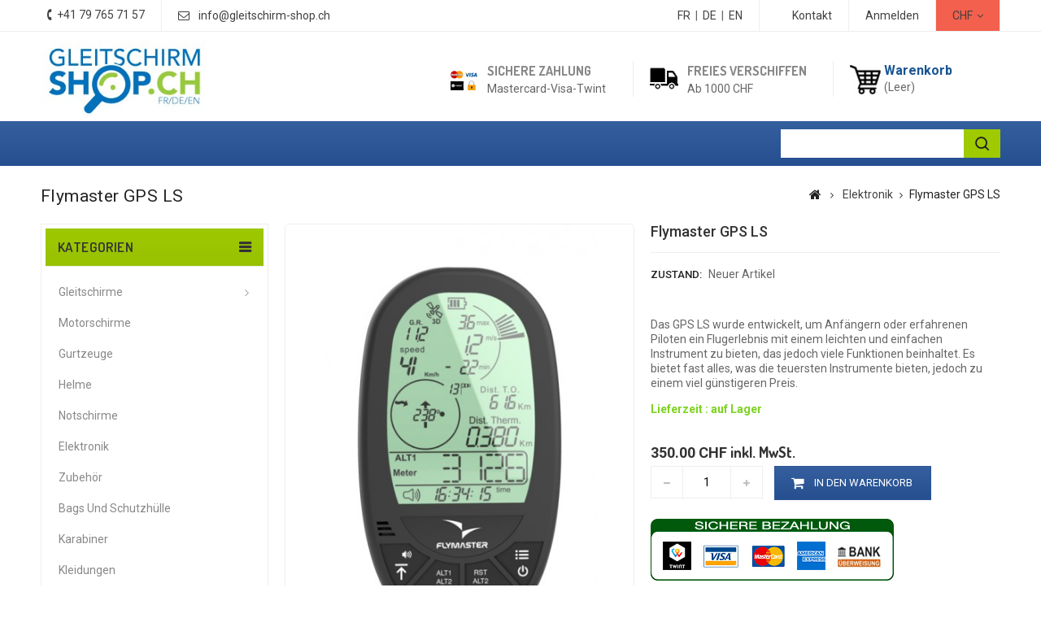

--- FILE ---
content_type: text/html; charset=utf-8
request_url: https://gleitschirm-shop.ch/de/elektronik/404-flymaster-gps-ls.html
body_size: 11967
content:
<!DOCTYPE HTML>
<!--[if lt IE 7]> <html class="no-js lt-ie9 lt-ie8 lt-ie7" lang="de-de"><![endif]-->
<!--[if IE 7]><html class="no-js lt-ie9 lt-ie8 ie7" lang="de-de"><![endif]-->
<!--[if IE 8]><html class="no-js lt-ie9 ie8" lang="de-de"><![endif]-->
<!--[if gt IE 8]> <html class="no-js ie9" lang="de-de"><![endif]-->
<html lang="de-de">
	<head>
		<meta charset="utf-8" />
		<title>Flymaster GPS LS - Gleitschirm-Shop.ch</title>
					<meta name="description" content="Leicht. Einfach. Voller Funktionen.
Das GPS LS wurde entwickelt, um Anfängern oder erfahrenen Piloten ein Flugerlebnis mit einem leichten und einfachen Instrument zu bieten, das jedoch viele Funktionen beinhaltet. Es bietet fast alles, was die teuersten Instrumente bieten, jedoch zu einem viel günstigeren Preis.
Lieferzeit : auf Lager" />
						<meta name="generator" content="PrestaShop" />
		<meta name="robots" content="index,follow" />
		<meta name="viewport" content="width=device-width, minimum-scale=0.25, maximum-scale=1.6, initial-scale=1.0" />
		<meta name="apple-mobile-web-app-capable" content="yes" />
		
		
		
		
		<link rel="apple-touch-icon" sizes="180x180" href="/apple-touch-icon.png?v=3">
		<link rel="icon" type="image/png" sizes="32x32" href="/favicon-32x32.png?v=3">
		<link rel="icon" type="image/png" sizes="16x16" href="/favicon-16x16.png?v=3">
		<link rel="manifest" href="/site.webmanifest?v=3">
		<link rel="mask-icon" href="/safari-pinned-tab.svg?v=3" color="#5bbad5">
		<link rel="shortcut icon" href="/favicon.ico?v=3">
		<meta name="msapplication-TileColor" content="#da532c">
		<meta name="theme-color" content="#ffffff">
		
									<link rel="stylesheet" href="/themes/PRS01/css/global.css" type="text/css" media="all" />
							<link rel="stylesheet" href="/themes/PRS01/css/autoload/uniform.default.css" type="text/css" media="all" />
							<link rel="stylesheet" href="/themes/PRS01/css/product.css" type="text/css" media="all" />
							<link rel="stylesheet" href="/themes/PRS01/css/print.css" type="text/css" media="print" />
							<link rel="stylesheet" href="/js/jquery/plugins/fancybox/jquery.fancybox.css" type="text/css" media="all" />
							<link rel="stylesheet" href="/js/jquery/plugins/bxslider/jquery.bxslider.css" type="text/css" media="all" />
							<link rel="stylesheet" href="/themes/PRS01/css/modules/blocktags/blocktags.css" type="text/css" media="all" />
							<link rel="stylesheet" href="/modules/themeconfigurator/css/hooks.css" type="text/css" media="all" />
							<link rel="stylesheet" href="/themes/PRS01/css/modules/blockuserinfo/blockuserinfo.css" type="text/css" media="all" />
							<link rel="stylesheet" href="/themes/PRS01/css/modules/blocknewsletter/blocknewsletter.css" type="text/css" media="all" />
							<link rel="stylesheet" href="/themes/PRS01/css/modules/crossselling/crossselling.css" type="text/css" media="all" />
							<link rel="stylesheet" href="/themes/PRS01/css/modules/blockcurrencies/blockcurrencies.css" type="text/css" media="all" />
							<link rel="stylesheet" href="/themes/PRS01/css/modules/blockpermanentlinks/blockpermanentlinks.css" type="text/css" media="all" />
							<link rel="stylesheet" href="/themes/PRS01/css/modules/blockcart/blockcart.css" type="text/css" media="all" />
							<link rel="stylesheet" href="/themes/PRS01/css/modules/ttleftmenu/views/css/tt_blocktopmenu.css" type="text/css" media="all" />
							<link rel="stylesheet" href="/themes/PRS01/css/modules/ttleftmenu/views/css/tt_superfish-modified.css" type="text/css" media="all" />
							<link rel="stylesheet" href="/themes/PRS01/css/modules/blockcontact/blockcontact.css" type="text/css" media="all" />
							<link rel="stylesheet" href="/js/jquery/plugins/autocomplete/jquery.autocomplete.css" type="text/css" media="all" />
							<link rel="stylesheet" href="/themes/PRS01/css/modules/ttsearchblock/ttsearchblock.css" type="text/css" media="all" />
							<link rel="stylesheet" href="/themes/PRS01/css/modules/blocklanguages/blocklanguages.css" type="text/css" media="all" />
							<link rel="stylesheet" href="/modules/slidecaptcha/views/css/QapTcha.jquery16.css" type="text/css" media="all" />
							<link rel="stylesheet" href="/themes/PRS01/css/modules/mailalerts/mailalerts.css" type="text/css" media="all" />
							<link rel="stylesheet" href="/themes/PRS01/css/product_list.css" type="text/css" media="all" />
										<script type="text/javascript">
var CUSTOMIZE_TEXTFIELD = 1;
var FancyboxI18nClose = 'Schlie&szlig;en';
var FancyboxI18nNext = 'Weiter';
var FancyboxI18nPrev = 'Zur&uuml;ck';
var PS_CATALOG_MODE = false;
var ajax_allowed = true;
var ajaxsearch = true;
var allowBuyWhenOutOfStock = true;
var attribute_anchor_separator = '-';
var attributesCombinations = [];
var availableLaterValue = '';
var availableNowValue = '';
var baseDir = 'https://gleitschirm-shop.ch/';
var baseUri = 'https://gleitschirm-shop.ch/';
var contentOnly = false;
var currency = {"id":1,"name":"Franc","iso_code":"CHF","iso_code_num":"756","sign":"CHF","blank":"1","conversion_rate":"1.000000","deleted":"0","format":"5","decimals":"1","active":"1","prefix":"CHF ","suffix":"","id_shop_list":null,"force_id":false};
var currencyBlank = 1;
var currencyFormat = 5;
var currencyRate = 1;
var currencySign = 'CHF';
var currentDate = '2026-01-27 20:40:08';
var customerGroupWithoutTax = false;
var customizationFields = false;
var customizationId = null;
var customizationIdMessage = 'Benutzereinstellung Nr.';
var default_eco_tax = 0;
var delete_txt = 'Löschen';
var displayList = false;
var displayPrice = 0;
var doesntExist = 'Produkt in dieser Ausführung nicht verfügbar. Bitte wählen Sie eine andere Kombination.';
var doesntExistNoMore = 'Nicht mehr lieferbar';
var doesntExistNoMoreBut = ', nur noch in anderen Varianten erhältlich.';
var ecotaxTax_rate = 0;
var fieldRequired = 'Bitte füllen Sie alle erforderlichen Felder aus und speichern Sie dann die Änderung.';
var freeProductTranslation = 'Gratis!';
var freeShippingTranslation = 'versandkostenfrei';
var generated_date = 1769542808;
var groupReduction = 0;
var hasDeliveryAddress = false;
var highDPI = false;
var idDefaultImage = 2162;
var id_lang = 3;
var id_product = 404;
var img_dir = 'https://gleitschirm-shop.ch/themes/PRS01/img/';
var img_prod_dir = 'https://gleitschirm-shop.ch/img/p/';
var img_ps_dir = 'https://gleitschirm-shop.ch/img/';
var instantsearch = false;
var isGuest = 0;
var isLogged = 0;
var isMobile = false;
var jqZoomEnabled = false;
var maxQuantityToAllowDisplayOfLastQuantityMessage = 3;
var minimalQuantity = 1;
var noTaxForThisProduct = false;
var oosHookJsCodeFunctions = [];
var page_name = 'product';
var placeholder_blocknewsletter = 'Geben Sie Ihre E-Mail-Adresse ein';
var priceDisplayMethod = 0;
var priceDisplayPrecision = 2;
var productAvailableForOrder = true;
var productBasePriceTaxExcl = 323.774283;
var productBasePriceTaxExcluded = 323.774283;
var productBasePriceTaxIncl = 350;
var productHasAttributes = false;
var productPrice = 350;
var productPriceTaxExcluded = 323.774283;
var productPriceTaxIncluded = 350;
var productPriceWithoutReduction = 350;
var productReference = '';
var productShowPrice = true;
var productUnitPriceRatio = 0;
var product_fileButtonHtml = 'Datei auswählen';
var product_fileDefaultHtml = 'Keine Datei ausgewählt';
var product_specific_price = [];
var quantitiesDisplayAllowed = false;
var quantityAvailable = 0;
var quickView = false;
var reduction_percent = 0;
var reduction_price = 0;
var removingLinkText = 'Diesen Artikel aus meinem Warenkorb entfernen';
var roundMode = 2;
var sharing_img = 'https://gleitschirm-shop.ch/2162/flymaster-gps-ls.jpg';
var sharing_name = 'Flymaster GPS LS';
var sharing_url = 'https://gleitschirm-shop.ch/de/elektronik/404-flymaster-gps-ls.html';
var specific_currency = false;
var specific_price = 0;
var static_token = 'c0652d38eadc778833b728009042c466';
var stock_management = 0;
var taxRate = 8.1;
var toBeDetermined = 'noch festzulegen';
var token = 'c0652d38eadc778833b728009042c466';
var uploading_in_progress = 'Upload läuft. Bitte warten Sie ...';
var usingSecureMode = true;
</script>

						<script type="text/javascript" src="/js/jquery/jquery-1.11.0.min.js"></script>
						<script type="text/javascript" src="/js/jquery/jquery-migrate-1.2.1.min.js"></script>
						<script type="text/javascript" src="/js/jquery/plugins/jquery.easing.js"></script>
						<script type="text/javascript" src="/js/tools.js"></script>
						<script type="text/javascript" src="/themes/PRS01/js/global.js"></script>
						<script type="text/javascript" src="/themes/PRS01/js/autoload/10-bootstrap.min.js"></script>
						<script type="text/javascript" src="/themes/PRS01/js/autoload/15-jquery.total-storage.min.js"></script>
						<script type="text/javascript" src="/themes/PRS01/js/autoload/15-jquery.uniform-modified.js"></script>
						<script type="text/javascript" src="/themes/PRS01/js/products-comparison.js"></script>
						<script type="text/javascript" src="/js/jquery/plugins/fancybox/jquery.fancybox.js"></script>
						<script type="text/javascript" src="/js/jquery/plugins/jquery.idTabs.js"></script>
						<script type="text/javascript" src="/js/jquery/plugins/jquery.scrollTo.js"></script>
						<script type="text/javascript" src="/js/jquery/plugins/jquery.serialScroll.js"></script>
						<script type="text/javascript" src="/js/jquery/plugins/bxslider/jquery.bxslider.js"></script>
						<script type="text/javascript" src="/themes/PRS01/js/product.js"></script>
						<script type="text/javascript" src="/themes/PRS01/js/modules/blocknewsletter/blocknewsletter.js"></script>
						<script type="text/javascript" src="/themes/PRS01/js/modules/crossselling/js/crossselling.js"></script>
						<script type="text/javascript" src="/themes/PRS01/js/modules/blockcart/ajax-cart.js"></script>
						<script type="text/javascript" src="/themes/PRS01/js/tools/treeManagement.js"></script>
						<script type="text/javascript" src="/modules/ttleftmenu/views/js/tt_hoverIntent.js"></script>
						<script type="text/javascript" src="/modules/ttleftmenu/views/js/tt_superfish-modified.js"></script>
						<script type="text/javascript" src="/modules/ttleftmenu/views/js/tt_blocktopmenu.js"></script>
						<script type="text/javascript" src="/js/jquery/plugins/autocomplete/jquery.autocomplete.js"></script>
						<script type="text/javascript" src="/themes/PRS01/js/modules/mailalerts/mailalerts.js"></script>
							


		<link rel="stylesheet" href="https://fonts.googleapis.com/css?family=Roboto:400,500,700" type="text/css" media="all" />
		<link rel="stylesheet" href="https://fonts.googleapis.com/css?family=Dosis:400,500,600,700" type="text/css" media="all" />

 		<!--[if IE 8]>
		<script src="https://oss.maxcdn.com/libs/html5shiv/3.7.0/html5shiv.js"></script>
		<script src="https://oss.maxcdn.com/libs/respond.js/1.3.0/respond.min.js"></script>
		<![endif]-->


		<!--  TemplateTrip JS -->
			<script type="text/javascript" src="https://gleitschirm-shop.ch/themes/PRS01/js/templatetrip/custom.js"></script>
			<script type="text/javascript" src="https://gleitschirm-shop.ch/themes/PRS01/js/templatetrip/owl.carousel.js"></script>
			<script type="text/javascript" src="https://gleitschirm-shop.ch/themes/PRS01/js/templatetrip/lightbox-2.6.min.js"></script>

		<!-- End TemplateTrip JS -->


		<!--  TemplateTrip CSS -->
		<link type="text/css" rel="stylesheet" href="https://gleitschirm-shop.ch/themes/PRS01/css/templatetrip/custom.css" />
		<link type="text/css" rel="stylesheet" href="https://gleitschirm-shop.ch/themes/PRS01/css/templatetrip/lightbox.css" />
		<!-- End TemplateTrip CSS -->


	</head>
	<body id="product" class="product product-404 product-flymaster-gps-ls category-26 category-elektronik show-left-column hide-right-column lang_de">
					<div id="page">
			<div class="header-container">
				<header id="header">
																										<div class="nav">
							<div class="container">
								<div class="row">
									<nav><!-- Block currencies module -->
	<div id="currencies-block-top" style="background: #f3604d; padding-left: 20px; margin-left: -20px;">
		<form id="setCurrency" action="/de/elektronik/404-flymaster-gps-ls.html" method="post">
			<div class="current">
				<input type="hidden" name="id_currency" id="id_currency" value=""/>
				<input type="hidden" name="SubmitCurrency" value="" />
				<span class="cur-label">Währung :</span>
																		<strong>CHF</strong>							</div>
			<ul id="first-currencies" class="currencies_ul toogle_content">
																									<li >
						<a href="javascript:setCurrency(2);" rel="nofollow" title="Euro (EUR)">
							Euro (EUR)
						</a>
					</li>
																									<li class="selected">
						<a href="javascript:setCurrency(1);" rel="nofollow" title="Franc (CHF)">
							Franc (CHF)
						</a>
					</li>
							</ul>
		</form>
	</div>
<!-- /Block currencies module -->
<!-- Block user information module NAV  -->
<div class="header_user_info">
			<a class="login" href="https://gleitschirm-shop.ch/de/mon-compte" rel="nofollow" title="Anmelden zu Ihrem Kundenbereich">
			Anmelden
		</a>
	</div>
<!-- /Block usmodule NAV -->

<!-- Block permanent links module HEADER -->
<div class="ttpermanent-link">
	<div class="ttpermanent-heading"></div>
	<ul id="header_links" class="toggle-footer">
		<li id="header_link_contact"><a href="https://gleitschirm-shop.ch/de/contacter" title="Kontakt">Kontakt</a></li>
		<!--<li id="header_link_sitemap"><a href="https://gleitschirm-shop.ch/de/plan-site" title="Sitemap">Sitemap</a></li>
		<li id="header_link_bookmark">-->
			<script type="text/javascript">writeBookmarkLink('https://gleitschirm-shop.ch/de/elektronik/404-flymaster-gps-ls.html', 'Flymaster GPS LS - Gleitschirm-Shop.ch', 'merken');</script>
		</li>
	</ul>
</div>
<!-- /Block permanent links module HEADER -->
<div id="contact-link" >
	<a href="https://gleitschirm-shop.ch/de/contacter" title="Kontakt">Kontakt</a>
</div>
<div class="ttcontact"> 
			<span class="shop-phone">
			<span class="ttcontact-phone">
				<i class="icon-phone"></i>Rufen Sie uns an: <strong>+41 79 765 71 57</strong>
			</span>
		</span>
				<span class="ttcontact-email">
			<a href="mailto:info@gleitschirm-shop.ch" title="Contact our expert support team!">
				info@gleitschirm-shop.ch
			</a>
		</span>
	</div><!-- Block languages module -->

<div class="ttpermanent-link">
	<!--<div class="ttpermanent-heading"></div>-->
	<!--<ul id="header_links" class="toggle-footer">
		<li id="header_link_contact">-->

		<span class="header_user_info">

			<div>
				<a href="https://parapente-shop.ch/fr/" title="Français" rel="alternate" hreflang="0" style="display:inline">FR</a>
				&nbsp;|&nbsp;
				<a href="https://gleitschirm-shop.ch/de/" title="Deutsch" rel="alternate" hreflang="0" style="display:inline">DE</a>
				&nbsp;|&nbsp;
				<a href="https://paraglide-shop.com/en/" title="English" rel="alternate" hreflang="0" style="display:inline">EN</a>
			</div>

			</span>
			</div>


		<!--</li>
					<script type="text/javascript">writeBookmarkLink('https://gleitschirm-shop.ch/de/elektronik/404-flymaster-gps-ls.html', 'Flymaster GPS LS - Gleitschirm-Shop.ch', 'bookmark');</script>
		</li>
	</ul>-->
		<!--<li id="header_link_sitemap"><a href="https://gleitschirm-shop.ch/de/plan-site" title="sitemap">sitemap</a></li>
		<li id="header_link_bookmark">-->




	<!--<div id="languages-block-top" class="languages-block">-->
		<!--												<div class="current">
					<span>Deutsch</span>
				</div>
										-->



<!--<p>
							<a href="https://parapente-shop.ch/" title="Français" rel="alternate" hreflang="0">Français</a>
		</p>-->
<!--<div class="ttpermanent-heading"></div><ul id="header_links" class="toggle-footer" style=""><li id="header_link_contact"><a href="https://gleitschirm-shop.ch/de/nous-contacter" title="Kontakt">Kontakt</a></li>  </ul>-->
		<!--

		<ul id="first-languages" class="languages-block_ul toogle_content">
							<li >
																				<a href="https://gleitschirm-shop.ch/fr/electronique/404-flymaster-gps-ls.html" title="Français (French)" rel="alternate" hreflang="fr">
															<span>Français</span>
									</a>
								</li>
							<li class="selected">
										<span>Deutsch</span>
								</li>
							<li >
																				<a href="https://gleitschirm-shop.ch/en/flight-instruments/404-flymaster-gps-ls.html" title="English" rel="alternate" hreflang="en">
															<span>English</span>
									</a>
								</li>
					</ul>-->
	<!--</div>-->
<!-- /Block languages module -->
</nav>
								</div>
							</div>
						</div>
										<div class="full-header">
						<div class="ttfullmenudiv"></div>
						<div class="container">
							<div class="row">
								<div class="ttheader">
																												<div id="header_logo">
											<a href="https://gleitschirm-shop.ch/" title="Gleitschirm-Shop.ch">
												<img class="logo img-responsive" src="http://gleitschirm-shop.ch//img/gleitschirm-shop-logo.jpg" alt="Gleitschirm-Shop.ch" width="259" height="120"/>
											</a>
										</div>
																		


								<div class="ttheader-bg"><!-- MODULE Block cart -->
<div class="col-sm-3 ttheader_cart clearfix">
	<div class="shopping_cart">
		<a href="https://gleitschirm-shop.ch/de/commande" title="Zum Warenkorb" rel="nofollow">
			<b>Warenkorb</b>
			<span class="ajax_cart_quantity unvisible">0</span>
			<span class="ajax_cart_product_txt unvisible">Artikel</span>
			<span class="ajax_cart_product_txt_s unvisible">Artikel</span>
			<span class="ajax_cart_total unvisible">
							</span>
			<span class="ajax_cart_no_product">(Leer)</span>
					</a>
					<div class="cart_block block exclusive">
				<div class="block_content">
					<!-- block list of products -->
					<div class="cart_block_list">
												<p class="cart_block_no_products">
							Keine Artikel
						</p>
																		<div class="cart-prices">
							<div class="cart-prices-line first-line">
								<span class="price cart_block_shipping_cost ajax_cart_shipping_cost unvisible">
																			 noch festzulegen																	</span>
								<span class="unvisible">
									Versand
								</span>
							</div>
																					<div class="cart-prices-line last-line">
								<span class="price cart_block_total ajax_block_cart_total">0.00 CHF</span>
								<span>Gesamt</span>
							</div>
													</div>
						<p class="cart-buttons">
							<a id="button_order_cart" class="btn btn-default button button-small" href="https://gleitschirm-shop.ch/de/commande" title="Warenkorb anzeigen" rel="nofollow">
								<span>
									Warenkorb anzeigen<i class="icon-chevron-right right"></i>
								</span>
							</a>
						</p>
					</div>
				</div>
			</div><!-- .cart_block -->
			</div>
</div>

	<div id="layer_cart">
		<div class="clearfix">
			<div class="layer_cart_product col-xs-12 col-md-6">
				<span class="cross" title="Fenster schließen"></span>
				<span class="title">
					<i class="icon-check"></i>Artikel wurde in den Korb gelegt
				</span>
				<div class="product-image-container layer_cart_img">
				</div>
				<div class="layer_cart_product_info">
					<span id="layer_cart_product_title" class="product-name"></span>
					<span id="layer_cart_product_attributes"></span>
					<div>
						<strong class="dark">Menge</strong>
						<span id="layer_cart_product_quantity"></span>x,&nbsp
					</div>
					<div>
						<strong class="dark">Gesamt</strong>
						<span id="layer_cart_product_price"></span>
					</div>
				</div>
			</div>
			<div class="layer_cart_cart col-xs-12 col-md-6">
				<span class="title">
					<!-- Plural Case [both cases are needed because page may be updated in Javascript] -->
					<span class="ajax_cart_product_txt_s  unvisible">
						Sie haben <span class="ajax_cart_quantity">0</span> Artikel in Ihrem Warenkorb.
					</span>
					<!-- Singular Case [both cases are needed because page may be updated in Javascript] -->
					<span class="ajax_cart_product_txt ">
						Es gibt 1 Artikel in Ihrem Warenkorb.
					</span>
				</span>
				<div class="layer_cart_row">
					<strong class="dark">
						Gesamt Artikel
											</strong>
					<span class="ajax_block_products_total">
											</span>
				</div>

								<div class="layer_cart_row">
					<strong class="dark unvisible">
						Versandkosten&nbsp;					</strong>
					<span class="ajax_cart_shipping_cost unvisible">
													 noch festzulegen											</span>
				</div>
								<div class="layer_cart_row">
					<strong class="dark">
						Gesamt
											</strong>
					<span class="ajax_block_cart_total">
											</span>
				</div>
				<div class="button-container">
					<span class="continue btn btn-default button exclusive-medium" title="Einkauf fortsetzen">
						<span>
							<i class="icon-chevron-left left"></i>Einkauf fortsetzen
						</span>
					</span>
					<a class="btn btn-default button button-medium"	href="https://gleitschirm-shop.ch/de/commande" title="Zur Kasse gehen" rel="nofollow">
						<span>
							Zur Kasse gehen<i class="icon-chevron-right right"></i>
						</span>
					</a>
				</div>
			</div>
		</div>
		<div class="crossseling"></div>
	</div> <!-- #layer_cart -->
	<div class="layer_cart_overlay"></div>

<!-- /MODULE Block cart -->
<!-- MODULE Block cmsinfo -->
<div id="ttcmsheaderservices" class="col-xs-12 col-sm-6 col-lg-5">
					<div class="ttcmsheaderservice col-xs-12 col-sm-12">
<div class="ttcmsheaderservice col-xs-12 col-sm-12">
<div class="ttsupport col-xs-6 col-sm-6">
<div class="ttcontent_inner">
<div class="service">
<div class="ttsupport_img service-icon"></div>
<div class="service-content">
<div class="service-title"><a href="https://gleitschirm-shop.ch/de/content/5-protection-donnees">Sichere Zahlung</a></div>
<div class="service-desc">Mastercard-Visa-Twint</div>
</div>
</div>
</div>
</div>
<div class="ttdelivery col-xs-6 col-sm-6">
<div class="ttcontent_inner">
<div class="service">
<div class="ttdelivery_img service-icon"></div>
<div class="service-content">
<div class="service-title"><a href="https://gleitschirm-shop.ch/de/content/1-livraison">Freies Verschiffen</a></div>
<div class="service-desc">Ab 1000 CHF</div>
</div>
</div>
</div>
</div>
</div>
</div>
		</div>
<!-- /MODULE Block cmsinfo -->
	<!-- Menu -->
	<div id="tt_topmenu">
		<h4 class="title_block">Menü</h4>
			<ul class="tree dhtml">
				<li class=""><a href="https://gleitschirm-shop.ch/de/12-gleitschirme" title="Gleitschirme">Gleitschirme</a><ul class="tt_subUL"><li class=""><a href="https://gleitschirm-shop.ch/de/50-en-a" title="EN A">EN A</a></li><li class=""><a href="https://gleitschirm-shop.ch/de/13-en-b" title="EN B">EN B</a></li><li class=""><a href="https://gleitschirm-shop.ch/de/14-en-c" title="EN C">EN C</a></li><li class=""><a href="https://gleitschirm-shop.ch/de/15-en-d" title="EN D">EN D</a></li><li class=""><a href="https://gleitschirm-shop.ch/de/16-tandems" title="Tandems">Tandems</a></li><li class=""><a href="https://gleitschirm-shop.ch/de/17-speedflying" title="Speedflying">Speedflying</a></li><li class=""><a href="https://gleitschirm-shop.ch/de/19-light-berg-schirmen" title="Light / Berg Schirmen">Light / Berg Schirmen</a></li><li class="category-thumbnail"></li></ul></li><li class=""><a href="https://gleitschirm-shop.ch/de/58-motorschirme" title="Motorschirme">Motorschirme</a></li><li class=""><a href="https://gleitschirm-shop.ch/de/20-gurtzeuge" title="Gurtzeuge">Gurtzeuge</a></li><li class=""><a href="https://gleitschirm-shop.ch/de/51-helme" title="Helme">Helme</a></li><li class=""><a href="https://gleitschirm-shop.ch/de/21-notschirme" title="Notschirme">Notschirme</a></li><li class=""><a href="https://gleitschirm-shop.ch/de/26-elektronik" title="Elektronik">Elektronik</a></li><li class=""><a href="https://gleitschirm-shop.ch/de/27-zubehoer" title="Zubehör">Zubehör</a></li><li class=""><a href="https://gleitschirm-shop.ch/de/59-bags-und-schutzhuelle" title="Bags und Schutzhülle">Bags und Schutzhülle</a></li><li class=""><a href="https://gleitschirm-shop.ch/de/57-karabiner" title="Karabiner">Karabiner</a></li><li class=""><a href="https://gleitschirm-shop.ch/de/28-kleidungen" title="Kleidungen">Kleidungen</a></li><li class=""><a href="https://gleitschirm-shop.ch/de/29-medien" title="Medien">Medien</a></li><li class=""><a href="https://gleitschirm-shop.ch/de/40-gutschein" title="Gutschein">Gutschein</a></li><li><a href="https://gleitschirm-shop.ch/de/fabricants" title="Alle Hersteller">Alle Hersteller</a><ul>
<li><a href="https://gleitschirm-shop.ch/de/1_advance" title="Advance">Advance</a></li>
<li><a href="https://gleitschirm-shop.ch/de/2_air-design" title="Air Design">Air Design</a></li>
<li><a href="https://gleitschirm-shop.ch/de/28_anemos-parapente-charmey" title="Anemos-Parapente Charmey">Anemos-Parapente Charmey</a></li>
<li><a href="https://gleitschirm-shop.ch/de/40_basisrausch" title="Basisrausch">Basisrausch</a></li>
<li><a href="https://gleitschirm-shop.ch/de/15_bruce-goldsmith-design" title="Bruce Goldsmith Design">Bruce Goldsmith Design</a></li>
<li><a href="https://gleitschirm-shop.ch/de/11_companion" title="Companion">Companion</a></li>
<li><a href="https://gleitschirm-shop.ch/de/27_dudek" title="Dudek">Dudek</a></li>
<li><a href="https://gleitschirm-shop.ch/de/21_flymaster" title="Flymaster">Flymaster</a></li>
<li><a href="https://gleitschirm-shop.ch/de/13_gin" title="GIN">GIN</a></li>
<li><a href="https://gleitschirm-shop.ch/de/37_naviter-flytec" title="Naviter/Flytec">Naviter/Flytec</a></li>
<li><a href="https://gleitschirm-shop.ch/de/33_neo" title="Neo">Neo</a></li>
<li><a href="https://gleitschirm-shop.ch/de/42_nervure" title="Nervure">Nervure</a></li>
<li><a href="https://gleitschirm-shop.ch/de/3_niviuk" title="Niviuk">Niviuk</a></li>
<li><a href="https://gleitschirm-shop.ch/de/18_ozone" title="Ozone">Ozone</a></li>
<li><a href="https://gleitschirm-shop.ch/de/29_paragliding-gruyere" title="Paragliding-Gruy&egrave;re">Paragliding-Gruy&egrave;re</a></li>
<li><a href="https://gleitschirm-shop.ch/de/26_phi" title="Phi">Phi</a></li>
<li><a href="https://gleitschirm-shop.ch/de/43_skybean" title="SkyBean">SkyBean</a></li>
<li><a href="https://gleitschirm-shop.ch/de/34_skyman" title="Skyman">Skyman</a></li>
<li><a href="https://gleitschirm-shop.ch/de/9_skytraxx" title="Skytraxx">Skytraxx</a></li>
<li><a href="https://gleitschirm-shop.ch/de/31_skywalk" title="Skywalk">Skywalk</a></li>
<li><a href="https://gleitschirm-shop.ch/de/32_stodeus" title="Stodeus">Stodeus</a></li>
<li><a href="https://gleitschirm-shop.ch/de/8_sup-air" title="Sup&#039;Air">Sup&#039;Air</a></li>
<li><a href="https://gleitschirm-shop.ch/de/39_swing" title="Swing">Swing</a></li>
<li><a href="https://gleitschirm-shop.ch/de/4_syride" title="Syride">Syride</a></li>
<li><a href="https://gleitschirm-shop.ch/de/36_u-turn" title="U-turn">U-turn</a></li>
<li><a href="https://gleitschirm-shop.ch/de/7_up" title="UP">UP</a></li>
<li><a href="https://gleitschirm-shop.ch/de/44_windbird" title="Windbird">Windbird</a></li>
<li><a href="https://gleitschirm-shop.ch/de/23_wintec" title="Wintec">Wintec</a></li>
</ul>
			</ul>
	</div>
	<!--/ Menu -->
<div id="search_block_top" >
	<div class="ttsearchtoggle">
	
	<form method="get" action="https://gleitschirm-shop.ch/de/recherche" id="searchbox">
		<div class="search_block_top_form">			
			<input type="hidden" name="controller" value="search" />
			<input type="hidden" name="orderby" value="position" />
			<input type="hidden" name="orderway" value="desc" />
			<input type="text" id="search_query_top" name="search_query" value="" onfocus="if(this.value=='Search this site')this.value='';" onblur="if (this.value=='')this.value='Search this site'" />
			<button type="submit" class="search_button btn button-search"><i class="fa fa-search"></i></button>
			
		</div>
	</form>
	</div>
</div>
<script type="text/javascript">
        var moduleDir = "/modules/ttsearchblock/";
        var maxResults = 8;
	// <![CDATA[
		$('document').ready( function() {
			$("#search_query_top")
				.autocomplete(moduleDir + "ttsearchblock_ajax.php", {
						minChars: 3,
						max: maxResults,
						width: 288,
						selectFirst: false,
						scroll: false,
						dataType: "json",
						formatItem: function(data, i, max, value, term) {
							return value;
						},
						parse: function(data) {
                            var mytab = new Array();
                            var pname ='';
							var cname ='';
                            for (var i = 0; i < data.length; i++){      
                                if (data[i].pname.length > 40){
                                    pname = jQuery.trim(data[i].pname).substring(0, 40).split(" ").slice(0, -1).join(" ") + "...";      
                                }else{
                                    pname = data[i].pname;
                                }
								cname = data[i].cname;
                                mytab[mytab.length] = { data: data[i], value: '<img src="' + data[i].product_image + '" alt="' + data[i].pname + '" height="70" class="pull-left ttsearch_img" />' + '<span class="ac_content pull-left"><span class="ac_product_name">' + pname + '</span><br /><span class="ac_category_name">' + cname + '</span></span>' };
                            }                
							return mytab;                    
						},
						extraParams: {
							ajaxSearch: 1,
							id_lang: 3
						}
					}
				)
				.result(function(event, data, formatted) {
					$('#search_query_top').val(data.pname);
					document.location.href = data.product_link;
				})
		});
	// ]]>
	</script>
 </div>
								</div>
							</div>
						</div>
					</div>
				</header>
			</div>

							<div class="ttbreadcrumb-bg">
					<div class="container">
						
<!-- Breadcrumb -->
<div class="breadcrumb clearfix">
	<!--.breadcrumb-product, .breadcrumb-category, .breadcrumb-page, .breadcrumb-blogcategory, .breadcrumb-allblogcategory, .breadcrumb-blogpage-->

	<!-- Start TemplateTrip Breadcrumb -->
	
			<h4 class="ttbreadcrumb-product">Flymaster GPS LS</h4>
		
	<!-- End TemplateTrip Breadcrumb -->

	<a class="home" href="https://gleitschirm-shop.ch/" title="zur&uuml;ck zu Startseite"><i class="icon-home"></i></a>
	
			<span class="navigation-pipe">&gt;</span>
					<span class="navigation_page"><span itemscope itemtype="http://data-vocabulary.org/Breadcrumb"><a itemprop="url" href="https://gleitschirm-shop.ch/de/26-elektronik" title="Elektronik" ><span itemprop="title">Elektronik</span></a></span><span class="navigation-pipe">></span>Flymaster GPS LS</span>
			</div>
<!-- /Breadcrumb -->

					</div>
				</div>
						<div class="columns-container">
				<div id="columns" class="container">
					<div class="row" id="columns_inner">
												<div id="left_column" class="column col-xs-12 col-sm-3">	<!-- Menu -->
	<div id="ttmenu_block_left" class="sf-contener12 block">
		<h4 class="title_block">Kategorien</h4>
		<ul class="tt_sf-menu clearfix">
			<li class=""><a href="https://gleitschirm-shop.ch/de/12-gleitschirme" title="Gleitschirme">Gleitschirme</a><ul class="tt_subUL"><li class=""><a href="https://gleitschirm-shop.ch/de/50-en-a" title="EN A">EN A</a></li><li class=""><a href="https://gleitschirm-shop.ch/de/13-en-b" title="EN B">EN B</a></li><li class=""><a href="https://gleitschirm-shop.ch/de/14-en-c" title="EN C">EN C</a></li><li class=""><a href="https://gleitschirm-shop.ch/de/15-en-d" title="EN D">EN D</a></li><li class=""><a href="https://gleitschirm-shop.ch/de/16-tandems" title="Tandems">Tandems</a></li><li class=""><a href="https://gleitschirm-shop.ch/de/17-speedflying" title="Speedflying">Speedflying</a></li><li class=""><a href="https://gleitschirm-shop.ch/de/19-light-berg-schirmen" title="Light / Berg Schirmen">Light / Berg Schirmen</a></li><li class="category-thumbnail"></li></ul></li><li class=""><a href="https://gleitschirm-shop.ch/de/58-motorschirme" title="Motorschirme">Motorschirme</a></li><li class=""><a href="https://gleitschirm-shop.ch/de/20-gurtzeuge" title="Gurtzeuge">Gurtzeuge</a></li><li class=""><a href="https://gleitschirm-shop.ch/de/51-helme" title="Helme">Helme</a></li><li class=""><a href="https://gleitschirm-shop.ch/de/21-notschirme" title="Notschirme">Notschirme</a></li><li class=""><a href="https://gleitschirm-shop.ch/de/26-elektronik" title="Elektronik">Elektronik</a></li><li class=""><a href="https://gleitschirm-shop.ch/de/27-zubehoer" title="Zubehör">Zubehör</a></li><li class=""><a href="https://gleitschirm-shop.ch/de/59-bags-und-schutzhuelle" title="Bags und Schutzhülle">Bags und Schutzhülle</a></li><li class=""><a href="https://gleitschirm-shop.ch/de/57-karabiner" title="Karabiner">Karabiner</a></li><li class=""><a href="https://gleitschirm-shop.ch/de/28-kleidungen" title="Kleidungen">Kleidungen</a></li><li class=""><a href="https://gleitschirm-shop.ch/de/29-medien" title="Medien">Medien</a></li><li class=""><a href="https://gleitschirm-shop.ch/de/40-gutschein" title="Gutschein">Gutschein</a></li><li><a href="https://gleitschirm-shop.ch/de/fabricants" title="Alle Hersteller">Alle Hersteller</a><ul>
<li><a href="https://gleitschirm-shop.ch/de/1_advance" title="Advance">Advance</a></li>
<li><a href="https://gleitschirm-shop.ch/de/2_air-design" title="Air Design">Air Design</a></li>
<li><a href="https://gleitschirm-shop.ch/de/28_anemos-parapente-charmey" title="Anemos-Parapente Charmey">Anemos-Parapente Charmey</a></li>
<li><a href="https://gleitschirm-shop.ch/de/40_basisrausch" title="Basisrausch">Basisrausch</a></li>
<li><a href="https://gleitschirm-shop.ch/de/15_bruce-goldsmith-design" title="Bruce Goldsmith Design">Bruce Goldsmith Design</a></li>
<li><a href="https://gleitschirm-shop.ch/de/11_companion" title="Companion">Companion</a></li>
<li><a href="https://gleitschirm-shop.ch/de/27_dudek" title="Dudek">Dudek</a></li>
<li><a href="https://gleitschirm-shop.ch/de/21_flymaster" title="Flymaster">Flymaster</a></li>
<li><a href="https://gleitschirm-shop.ch/de/13_gin" title="GIN">GIN</a></li>
<li><a href="https://gleitschirm-shop.ch/de/37_naviter-flytec" title="Naviter/Flytec">Naviter/Flytec</a></li>
<li><a href="https://gleitschirm-shop.ch/de/33_neo" title="Neo">Neo</a></li>
<li><a href="https://gleitschirm-shop.ch/de/42_nervure" title="Nervure">Nervure</a></li>
<li><a href="https://gleitschirm-shop.ch/de/3_niviuk" title="Niviuk">Niviuk</a></li>
<li><a href="https://gleitschirm-shop.ch/de/18_ozone" title="Ozone">Ozone</a></li>
<li><a href="https://gleitschirm-shop.ch/de/29_paragliding-gruyere" title="Paragliding-Gruy&egrave;re">Paragliding-Gruy&egrave;re</a></li>
<li><a href="https://gleitschirm-shop.ch/de/26_phi" title="Phi">Phi</a></li>
<li><a href="https://gleitschirm-shop.ch/de/43_skybean" title="SkyBean">SkyBean</a></li>
<li><a href="https://gleitschirm-shop.ch/de/34_skyman" title="Skyman">Skyman</a></li>
<li><a href="https://gleitschirm-shop.ch/de/9_skytraxx" title="Skytraxx">Skytraxx</a></li>
<li><a href="https://gleitschirm-shop.ch/de/31_skywalk" title="Skywalk">Skywalk</a></li>
<li><a href="https://gleitschirm-shop.ch/de/32_stodeus" title="Stodeus">Stodeus</a></li>
<li><a href="https://gleitschirm-shop.ch/de/8_sup-air" title="Sup&#039;Air">Sup&#039;Air</a></li>
<li><a href="https://gleitschirm-shop.ch/de/39_swing" title="Swing">Swing</a></li>
<li><a href="https://gleitschirm-shop.ch/de/4_syride" title="Syride">Syride</a></li>
<li><a href="https://gleitschirm-shop.ch/de/36_u-turn" title="U-turn">U-turn</a></li>
<li><a href="https://gleitschirm-shop.ch/de/7_up" title="UP">UP</a></li>
<li><a href="https://gleitschirm-shop.ch/de/44_windbird" title="Windbird">Windbird</a></li>
<li><a href="https://gleitschirm-shop.ch/de/23_wintec" title="Wintec">Wintec</a></li>
</ul>
		</ul>
	</div>
	<!--/ Menu -->

	<!-- Block CMS module -->
			<section id="informations_block_left_2" class="block informations_block_left">
			<p class="title_block">
				<a href="https://gleitschirm-shop.ch/de/content/category/1-accueil">
					Auskunft				</a>
			</p>
			<div class="block_content list-block">
				<ul>
																							<li>
								<a href="https://gleitschirm-shop.ch/de/content/1-livraison" title="Lieferung">
									Lieferung
								</a>
							</li>
																								<li>
								<a href="https://gleitschirm-shop.ch/de/content/2-mentions-legales" title="Impressum">
									Impressum
								</a>
							</li>
																								<li>
								<a href="https://gleitschirm-shop.ch/de/content/3-conditions-utilisation" title="AGB">
									AGB
								</a>
							</li>
																								<li>
								<a href="https://gleitschirm-shop.ch/de/content/4-a-propos" title="Über uns">
									Über uns
								</a>
							</li>
																								<li>
								<a href="https://gleitschirm-shop.ch/de/content/5-paiement-securise" title="Datenschutz">
									Datenschutz
								</a>
							</li>
															</ul>
			</div>
		</section>
		<!-- /Block CMS module -->
</div>
																		<div id="center_column" class="center_column col-xs-12 col-sm-9">
						<div id="slider_row">
																				</div>
					

							<div itemscope itemtype="https://schema.org/Product">
	<meta itemprop="url" content="https://gleitschirm-shop.ch/de/elektronik/404-flymaster-gps-ls.html">
	<div class="primary_block row">
						<!-- left infos-->
		<div class="pb-left-column col-xs-12 col-sm-5 col-md-6">
			<!-- product img-->
			<div id="image-block" class="clearfix">
																	<span id="view_full_size">
													<img id="bigpic" itemprop="image" src="https://gleitschirm-shop.ch/2162-large_default/flymaster-gps-ls.jpg" title="Flymaster GPS LS" alt="Flymaster GPS LS" width="470" height="611"/>
															<span class="span_link no-print">Vergr&ouml;&szlig;ern</span>
																		</span>
							</div> <!-- end image-block -->
							<!-- thumbnails -->
				<div id="views_block" class="clearfix hidden">
										<div id="thumbs_list">
						<ul id="thumbs_list_frame">
																																																						<li id="thumbnail_2162" class="last">
									<a href="https://gleitschirm-shop.ch/2162-thickbox_default/flymaster-gps-ls.jpg"	data-fancybox-group="other-views" class="fancybox shown" title="Flymaster GPS LS">
										<img class="img-responsive" id="thumb_2162" src="https://gleitschirm-shop.ch/2162-cart_default/flymaster-gps-ls.jpg" alt="Flymaster GPS LS" title="Flymaster GPS LS" height="104" width="80" itemprop="image" />
									</a>
								</li>
																			</ul>
					</div> <!-- end thumbs_list -->
									</div> <!-- end views-block -->
				<!-- end thumbnails -->
									
			
			
							<!-- usefull links-->
				<ul id="usefull_link_block" class="clearfix no-print">
										<li class="print">
						<a href="javascript:print();">
							Ausdrucken
						</a>
					</li>
				</ul>
						
			
			
		</div> <!-- end pb-left-column -->
		<!-- end left infos-->
		<!-- center infos -->
		<div class="pb-center-column col-xs-12 col-sm-7 col-md-6">
						<h1 itemprop="name">Flymaster GPS LS</h1>
			<p id="product_reference" style="display: none;">
				<label>Artikel-Nr.: </label>
				<span class="editable" itemprop="sku"></span>
			</p>
						<p id="product_condition">
				<label>Zustand: </label>
									<link itemprop="itemCondition" href="https://schema.org/NewCondition"/>
					<span class="editable">Neuer Artikel</span>
							</p>
										<div id="short_description_block">
											<div id="short_description_content" class="rte align_justify" itemprop="description"><p id="overview-paragraph-32" class="hfly1 text-center text-warning" style="text-align:left;"><strong>Leicht. Einfach. Voller Funktionen.</strong></p>
<p id="overview-paragraph-33" class="hfly2 text-center" style="text-align:left;">Das GPS LS wurde entwickelt, um Anfängern oder erfahrenen Piloten ein Flugerlebnis mit einem leichten und einfachen Instrument zu bieten, das jedoch viele Funktionen beinhaltet. Es bietet fast alles, was die teuersten Instrumente bieten, jedoch zu einem viel günstigeren Preis.</p>
<p style="text-align:left;"><span style="color:#7cd320;"><span xml:lang="de" lang="de"><strong><span class="short_text" xml:lang="de" lang="de">L</span><span class="short_text" xml:lang="de" lang="de">ieferzeit </span><span class="short_text" xml:lang="de" lang="de">: auf Lager</span></strong></span><span xml:lang="de" lang="de"><strong><span class="short_text" xml:lang="de" lang="de"></span></strong></span></span></p></div>
					
											<p class="buttons_bottom_block">
							<a href="javascript:{}" class="button">
								Mehr Infos
							</a>
						</p>
										<!---->
				</div> <!-- end short_description_block -->
						
						<!-- availability or doesntExist -->
			<p id="availability_statut" style="display: none;">
				
				<span id="availability_value" class="label label-warning">Nicht mehr lieferbar</span>
			</p>
						<p id="availability_date" style="display: none;">
				<span id="availability_date_label">Lieferdatum</span>
				<span id="availability_date_value"></span>
			</p>
			<!-- Out of stock hook -->
			<div id="oosHook">
				
			</div>
						
				<!-- pb-right-column-->
		<div class="pb-right-column col-xs-12">
						<!-- add to cart form-->
			<form id="buy_block" action="https://gleitschirm-shop.ch/de/panier" method="post">
				<!-- hidden datas -->
				<p class="hidden">
					<input type="hidden" name="token" value="c0652d38eadc778833b728009042c466" />
					<input type="hidden" name="id_product" value="404" id="product_page_product_id" />
					<input type="hidden" name="add" value="1" />
					<input type="hidden" name="id_product_attribute" id="idCombination" value="" />
				</p>
				<div class="box-info-product">
					<div class="content_prices clearfix">
													<!-- prices -->
							<div>
								<p class="our_price_display" itemprop="offers" itemscope itemtype="https://schema.org/Offer"><span id="our_price_display" class="price" itemprop="price" content="350">350.00 CHF</span> inkl. MwSt.<meta itemprop="priceCurrency" content="CHF" /></p>
								<p id="reduction_percent"  style="display:none;"><span id="reduction_percent_display"></span></p>
								<p id="reduction_amount"  style="display:none"><span id="reduction_amount_display"></span></p>
								<p id="old_price" class="hidden"><span id="old_price_display"><span class="price"></span></span></p>
															</div> <!-- end prices -->
							
																				 
						
                        
						<div class="clear"></div>
					</div> <!-- end content_prices -->
					<div class="product_attributes clearfix">
											</div> <!-- end product_attributes -->
					<div class="box-cart-bottom">
						<!-- quantity wanted -->
												<p id="quantity_wanted_p">
							<label for="quantity_wanted">Menge</label>
							<a href="#" data-field-qty="qty" class="btn btn-default button-minus product_quantity_down">
								<span><i class="icon-minus"></i></span>
							</a>
							<input type="text" min="1" name="qty" id="quantity_wanted" class="text" value="1" />
							<a href="#" data-field-qty="qty" class="btn btn-default button-plus product_quantity_up">
								<span><i class="icon-plus"></i></span>
							</a>
							<span class="clearfix"></span>
						</p>
												<!-- minimal quantity wanted -->
						<p id="minimal_quantity_wanted_p" style="display: none;">
							Die Mindestbestellmenge f&uuml;r dieses Produkt ist <b id="minimal_quantity_label">1</b>
						</p>
						<div class="ttaddtocart">
							<p id="add_to_cart" class="buttons_bottom_block no-print">
								<button type="submit" name="Submit" class="exclusive">
									<span>In den Warenkorb</span>
								</button>
							</p>
						</div>
						<!-- Productpaymentlogos module -->
<div id="product_payment_logos">
	<div class="box-security">
    <h5 class="product-heading-h5"></h5>
  			<img src="/modules/productpaymentlogos/img/ce0c80c5d0b4108320556824da85781f.jpg" alt="" class="img-responsive" />
	    </div>
</div>
<!-- /Productpaymentlogos module -->
					</div> <!-- end box-cart-bottom -->
				</div> <!-- end box-info-product -->
			</form>
					</div> <!-- end pb-right-column-->
			
			
		</div>
		<!-- end center infos-->
		

	</div> <!-- end primary_block -->
			
		
		
		
		
		
		<!-- Start TemplateTrip Tab -->	
		
			
		<section class="tt-tabcontent hb-animate-element bottom-to-top">
			<ul id="producttab" class="nav nav-tabs clearfix">
									<li class="active">
					<a href="#ttmoreinfo" data-toggle="tab" class="producttab-heading">Mehr Infos</a>
					</li>
																							</ul>
			<div class="tab-content">
									<ul id="ttmoreinfo" class="tt-productinner tab-pane active">
						<li>
							<div  class="rte"><p><span style="color:#d0121a;"><a href="https://www.flymaster.net/gpsls" target="_blank"><span style="color:#d0121a;">https://www.flymaster.net/gpsls</span></a></span></p></div>
						</li>
					</ul>
								
								
								
								
							</div>
		</section>
		
		  
		<!-- End TemplateTrip Tab -->		
		
		
		
				
				
		
			<section class="page-product-box ttcrossselling">
		<h4 class="title_block">
			<span class="ttblock-heading">
									Kunden, die diesen Artikel gekauft haben, kauften auch ...
							</span>
		</h4>
		
													
		
		<div class="row">
			<div class="block_content">
				<ul id="ttcrossselling-carousel" class="tt-carousel product_grid grid clearfix">
											<li class="item" itemprop="isRelatedTo" itemscope itemtype="https://schema.org/Product">
							<div class="product-container">
								<div class="left-block">
									<div class="product-image-container">
										<a class="lnk_img product-image" href="https://gleitschirm-shop.ch/de/zubehoer/93-advance-accelerateur-light.html" title="Advance Speedsytem light" >
											<img itemprop="image" src="https://gleitschirm-shop.ch/506-home_default/advance-accelerateur-light.jpg" alt="Advance Speedsytem light" />
										</a>
										<div class="ttquickview">
																					</div>
									</div>		
								</div>
								<div class="right-block">
									<h5 itemprop="name" class="product-name">
										<a itemprop="url" href="https://gleitschirm-shop.ch/de/zubehoer/93-advance-accelerateur-light.html" title="Advance Speedsytem light">
											Advance Speedsytem light
										</a>
									</h5>
									
														
									<div class="content_price">
																			</div>
																			<div class="product-desc" itemprop="description">
											<div class="product_description">
												Advance Speedsytem light für Berg Gurtzeug....
											</div>
										</div>
																		<div class="ttproducthover">
										<div class="functional-buttons clearfix">
											<div class="button-container">
																									<a class="exclusive button ajax_add_to_cart_button" href="https://gleitschirm-shop.ch/de/panier?qty=1&amp;id_product=93&amp;token=c0652d38eadc778833b728009042c466&amp;add=" data-id-product="93" title="In den Warenkorb">
														<span>In den Warenkorb</span>
														<span class="tooltip">Add to cart</span>
													</a>
																							</div>
											
											
										</div>
									</div>
								</div>
							</div>
						</li>
									</ul>
			</div>
		</div>
				
	</section>
	
	</div> <!-- itemscope product wrapper -->
 
					</div><!-- #center_column -->
										</div><!-- .row -->
				</div><!-- #columns -->
			</div><!-- .columns-container -->
		</div><!-- #page -->
		
						<!-- Footer -->
				<div class="footer-container">
					<footer id="footer"  class="container">
						<div class="ttfooter-top"></div>
						<div class="row"><section id="social_block" class="pull-left block footer-block col-xs-12 col-sm-3">
    <h4>Folgen Sie uns</h4>
	<ul class="toggle-footer">
		<li class="ttdesc"></li>
					<li class="facebook">
				<a class="_blank" href="http://www.facebook.com/ParapenteShop" title="Facebook">
					<span>Facebook</span>
				</a>
			</li>
									<li class="rss">
				<a class="_blank" href="https://api.whatsapp.com/send?l=fr&amp;phone=41797657157"  title="RSS">
					<span>RSS</span>
				</a>
			</li>
		                        	<li class="google-plus">
        		<a class="_blank" href="https://goo.gl/maps/Ro375AstdNMEDWEGA" rel="publisher"  title="Google Plus">
        			<span>Google Plus</span>
        		</a>
        	</li>
                                	</ul>
</section>
<!-- MODULE Block contact infos -->
<section id="block_contact_infos" class="block footer-block col-xs-12 col-sm-3">
	<div>
        <h4>Kontakt</h4>
        <ul class="toggle-footer">
                        	<li>
            		<i class="icon-map-marker"></i>
					<div class="ttcontactinfo">Gleitschirm-Shop.ch, Sewli 7,
1656 Jaun
Schweiz</div>
            	</li>
                                    	<li>
            		<i class="icon-phone"></i> 
            		<span>+41 79 765 71 57</span>
            	</li>
                                    	<li>
            		<i class="icon-envelope-alt"></i> 
            		<span><a href="&#109;&#97;&#105;&#108;&#116;&#111;&#58;%69%6e%66%6f@%67%6c%65%69%74%73%63%68%69%72%6d-%73%68%6f%70.%63%68" >&#x69;&#x6e;&#x66;&#x6f;&#x40;&#x67;&#x6c;&#x65;&#x69;&#x74;&#x73;&#x63;&#x68;&#x69;&#x72;&#x6d;&#x2d;&#x73;&#x68;&#x6f;&#x70;&#x2e;&#x63;&#x68;</a></span>
            	</li>
                    </ul>
    </div>
</section>
<!-- /MODULE Block contact infos -->

<!-- Block myaccount module -->
<section id="myaccount" class="block footer-block col-xs-12 col-sm-3">
	<h4><a href="https://gleitschirm-shop.ch/de/mon-compte" title="Meine persönlichen Daten bearbeiten" rel="nofollow">Ihr Kundenbereich</a></h4>
	<div class="block_content toggle-footer">
		<ul class="bullet">
			<li><a href="https://gleitschirm-shop.ch/de/historique-commandes" title="Ihre Bestellungen" rel="nofollow">Ihre Bestellungen</a></li>
						<!--<li><a href="https://gleitschirm-shop.ch/de/avoirs" title="Ihre Rückvergütungen" rel="nofollow">Ihre Rückvergütungen</a></li>-->
			<li><a href="https://gleitschirm-shop.ch/de/adresses" title="Ihre Adressen" rel="nofollow">Ihre Adressen</a></li>
			<li><a href="https://gleitschirm-shop.ch/de/identite" title="Meine persönliche Daten verwalten." rel="nofollow">Ihre persönlichen Daten</a></li>
			<li><a href="https://gleitschirm-shop.ch/de/reduction" title="Ihre Gutscheine" rel="nofollow">Ihre Gutscheine</a></li>			
            		</ul>
	</div>
</section>
<!-- /Block myaccount module -->
<!-- Block Newsletter module-->
<div id="newsletter_block_left" class="block footer-block col-sm-3  hb-animate-element right-to-left">
	<h4 class="title_block">Newsletter</h4>
	<div class="tt-desc">Ihre E-Mail</div>
	<div class="block_content">
		<form action="//gleitschirm-shop.ch/de/" method="post">
			<div class="form-group" >
				<input class="inputNew form-control grey newsletter-input" id="newsletter-input" type="text" name="email" size="18" value="Geben Sie Ihre E-Mail-Adresse ein" />
                <button type="submit" name="submitNewsletter" class="btn btn-default button button-small">
                    <span>ok</span>
                </button>
				<input type="hidden" name="action" value="0" />
			</div>
		</form>
	</div>
    
</div>
<!-- /Block Newsletter module-->

	<!-- Block CMS module footer -->
	<section class="block footer-block col-xs-12 col-sm-12" id="block_various_links_footer">
		<h4>Informationen</h4>
		<ul class="toggle-footer">
															<li class="item">
				<a href="https://gleitschirm-shop.ch/de/contacter" title="Kontakt">
					Kontakt
				</a>
			</li>
															<li class="item">
						<a href="https://gleitschirm-shop.ch/de/content/1-livraison" title="Lieferung">
							Lieferung
						</a>
					</li>
																<li class="item">
						<a href="https://gleitschirm-shop.ch/de/content/3-conditions-utilisation" title="AGB">
							AGB
						</a>
					</li>
																<li class="item">
						<a href="https://gleitschirm-shop.ch/de/content/4-a-propos" title="Über uns">
							Über uns
						</a>
					</li>
												</ul>
		
	</section>
		<!-- /Block CMS module footer -->
</div>
					</footer>
					<div class="ttfooter-bg"></div>
				</div><!-- #footer -->
						
			<div id="goToTop" title="Top" style="display: block;"></div>
</body></html>

--- FILE ---
content_type: text/css
request_url: https://gleitschirm-shop.ch/themes/PRS01/css/global.css
body_size: 41632
content:
@charset "UTF-8";
html, body, div, span, applet, object, iframe,
h1, h2, h3, h4, h5, h6, p, blockquote, pre,
a, abbr, acronym, address, big, cite, code,
del, dfn, em, img, ins, kbd, q, s, samp,
small, strike, strong, sub, sup, tt, var,
b, u, i, center,
dl, dt, dd, ol, ul, li,
fieldset, form, label, legend,
table, caption, tbody, tfoot, thead, tr, th, td,
article, aside, canvas, details, embed,
figure, figcaption, footer, header, hgroup,
menu, nav, output, ruby, section, summary,
time, mark, audio, video {
  margin: 0;
  padding: 0;
  border: 0;
  font: inherit;
  font-size: 100%;
  vertical-align: baseline;
}

html {
  line-height: 1;
}

ol, ul {
  list-style: none;
}

table {
  border-collapse: collapse;
  border-spacing: 0;
}

caption, th, td {
  text-align: left;
  font-weight: normal;
  vertical-align: middle;
}

q, blockquote {
  quotes: none;
}
q:before, q:after, blockquote:before, blockquote:after {
  content: "";
  content: none;
}

a img {
  border: none;
}

article, aside, details, figcaption, figure, footer, header, hgroup, menu, nav, section, summary {
  display: block;
}

/*
 * Bootstrap v3.0.0
 *
 * Copyright 2013 Twitter, Inc
 * Licensed under the Apache License v2.0
 * http://www.apache.org/licenses/LICENSE-2.0
 *
 * Designed and built with all the love in the world by @mdo and @fat.
 */
/* normalize.css v2.1.0 | MIT License | git.io/normalize */
article,
aside,
details,
figcaption,
figure,
footer,
header,
hgroup,
main,
nav,
section,
summary {
  display: block;
}

audio,
canvas,
video {
  display: inline-block;
}

audio:not([controls]) {
  display: none;
  height: 0;
}

[hidden] {
  display: none;
}

html {
  font-family: sans-serif;
  -webkit-text-size-adjust: 100%;
  -ms-text-size-adjust: 100%;
}

body {
  margin: 0;
}

a:focus {
  outline: thin dotted;
}

a:active,
a:hover {
  outline: 0;
}

h1 {
  font-size: 2em;
  margin: 0.67em 0;
}

abbr[title] {
  border-bottom: 1px dotted;
}

b,
strong {
  font-weight: bold;
}

dfn {
  font-style: italic;
}

hr {
  -moz-box-sizing: content-box;
  box-sizing: content-box;
  height: 0;
}

mark {
  background: #ff0;
  color: #000;
}

code,
kbd,
pre,
samp {
  font-family: monospace, serif;
  font-size: 1em;
}

pre {
  white-space: pre-wrap;
}

q {
  quotes: "\201C" "\201D" "\2018" "\2019";
}

small {
  font-size: 80%;
}

sub,
sup {
  font-size: 75%;
  line-height: 0;
  position: relative;
  vertical-align: baseline;
}

sup {
  top: -0.5em;
}

sub {
  bottom: -0.25em;
}

img {
  border: 0;
}

svg:not(:root) {
  overflow: hidden;
}

figure {
  margin: 0;
}

fieldset {
  border: 1px solid #c0c0c0;
  margin: 0 2px;
  padding: 0.35em 0.625em 0.75em;
}

legend {
  border: 0;
  padding: 0;
}

button,
input,
select,
textarea {
  font-family: inherit;
  font-size: 100%;
  margin: 0;
}

button,
input {
  line-height: normal;
}

button,
select {
  text-transform: none;
}

button,
html input[type="button"],
input[type="reset"],
input[type="submit"] {
  -webkit-appearance: button;
  cursor: pointer;
}

button[disabled],
html input[disabled] {
  cursor: default;
}

input[type="checkbox"],
input[type="radio"] {
  box-sizing: border-box;
  padding: 0;
}

input[type="search"] {
  -webkit-appearance: textfield;
  -moz-box-sizing: content-box;
  -webkit-box-sizing: content-box;
  box-sizing: content-box;
}

input[type="search"]::-webkit-search-cancel-button,
input[type="search"]::-webkit-search-decoration {
  -webkit-appearance: none;
}

button::-moz-focus-inner,
input::-moz-focus-inner {
  border: 0;
  padding: 0;
}

textarea {
  overflow: auto;
  vertical-align: top;
}

table {
  border-collapse: collapse;
  border-spacing: 0;
}

*,
*:before,
*:after {
  -webkit-box-sizing: border-box;
  -moz-box-sizing: border-box;
  box-sizing: border-box;
}

html {
  font-size: 62.5%;
  -webkit-tap-highlight-color: rgba(0, 0, 0, 0);
}

body {
  font-family: Roboto, Helvetica, sans-serif;
  font-size: 13px;
  line-height: 1.42857;
  color: #30c13a;
  /*color: #2b5595; */
  background-color: white;
}

input,
button,
select,
textarea {
  font-family: inherit;
  font-size: inherit;
  line-height: inherit;
}

button,
input,
select[multiple],
textarea {
  background-image: none;
}

a {
  color: #333333;
  text-decoration: none;
}
a:hover, a:focus {
  color: #2b5595;
  text-decoration: underline;
}
a:focus {
  outline: thin dotted #333;
  outline: 5px auto -webkit-focus-ring-color;
  outline-offset: -2px;
}

img {
  vertical-align: middle;
}

.img-responsive {
  display: block;
  max-width: 100%;
  height: auto;
}

.img-rounded {
  border-radius: 6px;
}

.img-thumbnail, .thumbnail {
  padding: 4px;
  line-height: 1.42857;
  background-color: white;
  border: 1px solid #dddddd;
  border-radius: 0px;
  -webkit-transition: all 0.2s ease-in-out;
  transition: all 0.2s ease-in-out;
  display: inline-block;
  max-width: 100%;
  height: auto;
}

.img-circle {
  border-radius: 50%;
}

hr {
  margin-top: 18px;
  margin-bottom: 18px;
  border: 0;
  border-top: 1px solid #eeeeee;
}

.sr-only {
  position: absolute;
  width: 1px;
  height: 1px;
  margin: -1px;
  padding: 0;
  overflow: hidden;
  clip: rect(0 0 0 0);
  border: 0;
}

p {
  margin: 0 0 9px;
}

.lead {
  margin-bottom: 18px;
  font-size: 14.95px;
  font-weight: 200;
  line-height: 1.4;
}
@media (min-width: 768px) {
  .lead {
    font-size: 19.5px;
  }
}

small {
  font-size: 85%;
}

cite {
  font-style: normal;
}

.text-muted {
  color: #999999;
}

.text-primary {
  color: #428bca;
}

.text-warning {
  color: white;
}

.text-danger {
  color: white;
}

.text-success {
  color: white;
}

.text-info {
  color: white;
}

.text-left {
  text-align: left;
}

.text-right, #cart_summary tbody td.cart_unit, #cart_summary tbody td.cart_total {
  text-align: right;
}

.text-center, #cart_summary thead th.cart_product, #cart_summary tbody td.cart_product, #cart_summary tbody td.cart_avail, #cart_summary tbody td.cart_delete {
  text-align: center;
}

h1, h2, h3, h4, h5, h6,
.h1, .h2, .h3, .h4, .h5, .h6 {
  font-family: Roboto, Helvetica, sans-serif;
  font-weight: 500;
  line-height: 1.1;
}
h1 small, h2 small, h3 small, h4 small, h5 small, h6 small,
.h1 small, .h2 small, .h3 small, .h4 small, .h5 small, .h6 small {
  font-weight: normal;
  line-height: 1;
  color: #999999;
}

h1,
h2,
h3 {
  margin-top: 18px;
  margin-bottom: 9px;
}

h4,
h5,
h6 {
  margin-top: 9px;
  margin-bottom: 9px;
}

h1, .h1 {
  font-size: 33px;
}

h2, .h2 {
  font-size: 27px;
}

h3, .h3 {
  font-size: 23px;
}

h4, .h4 {
  font-size: 17px;
}

h5, .h5 {
  font-size: 13px;
}

h6, .h6 {
  font-size: 12px;
}

h1 small, .h1 small {
  font-size: 23px;
}

h2 small, .h2 small {
  font-size: 17px;
}

h3 small, .h3 small,
h4 small, .h4 small {
  font-size: 13px;
}

.page-header {
  padding-bottom: 8px;
  margin: 36px 0 18px;
  border-bottom: 1px solid #eeeeee;
}

ul,
ol {
  margin-top: 0;
  margin-bottom: 9px;
}
ul ul,
ul ol,
ol ul,
ol ol {
  margin-bottom: 0;
}

.list-unstyled, .list-inline {
  padding-left: 0;
  list-style: none;
}

.list-inline > li {
  display: inline-block;
  padding-left: 5px;
  padding-right: 5px;
}

dl {
  margin-bottom: 18px;
}

dt,
dd {
  line-height: 1.42857;
}

dt {
  font-weight: bold;
}

dd {
  margin-left: 0;
}

@media (min-width: 768px) {
  .dl-horizontal dt {
    float: left;
    width: 160px;
    clear: left;
    text-align: right;
    overflow: hidden;
    text-overflow: ellipsis;
    white-space: nowrap;
  }
  .dl-horizontal dd {
    margin-left: 180px;
  }
  .dl-horizontal dd:before, .dl-horizontal dd:after {
    content: " ";
    /* 1 */
    display: table;
    /* 2 */
  }
  .dl-horizontal dd:after {
    clear: both;
  }
}
abbr[title],
abbr[data-original-title] {
  cursor: help;
  border-bottom: 1px dotted #999999;
}

abbr.initialism {
  font-size: 90%;
  text-transform: uppercase;
}

blockquote {
  padding: 9px 18px;
  margin: 0 0 18px;
  border-left: 5px solid #eeeeee;
}
blockquote p {
  font-size: 16.25px;
  font-weight: 300;
  line-height: 1.25;
}
blockquote p:last-child {
  margin-bottom: 0;
}
blockquote small {
  display: block;
  line-height: 1.42857;
  color: #999999;
}
blockquote small:before {
  content: '\2014 \00A0';
}
blockquote.pull-right {
  padding-right: 15px;
  padding-left: 0;
  border-right: 5px solid #eeeeee;
  border-left: 0;
}
blockquote.pull-right p,
blockquote.pull-right small {
  text-align: right;
}
blockquote.pull-right small:before {
  content: '';
}
blockquote.pull-right small:after {
  content: '\00A0 \2014';
}

q:before,
q:after,
blockquote:before,
blockquote:after {
  content: "";
}

address {
  display: block;
  margin-bottom: 18px;
  font-style: normal;
  line-height: 1.42857;
}

code,
pre {
  font-family: Monaco, Menlo, Consolas, "Courier New", monospace;
}

code {
  padding: 2px 4px;
  font-size: 90%;
  color: #c7254e;
  background-color: #f9f2f4;
  white-space: nowrap;
  border-radius: 0px;
}

pre {
  display: block;
  padding: 8.5px;
  margin: 0 0 9px;
  font-size: 12px;
  line-height: 1.42857;
  word-break: break-all;
  word-wrap: break-word;
  color: #333333;
  background-color: whitesmoke;
  border: 1px solid #cccccc;
  border-radius: 0px;
}
pre.prettyprint {
  margin-bottom: 18px;
}
pre code {
  padding: 0;
  font-size: inherit;
  color: inherit;
  white-space: pre-wrap;
  background-color: transparent;
  border: 0;
}

.pre-scrollable {
  max-height: 340px;
  overflow-y: scroll;
}

.container {
  margin-right: auto;
  margin-left: auto;
  padding-left: 10px;
  padding-right: 10px;
}
.container:before, .container:after {
  content: " ";
  /* 1 */
  display: table;
  /* 2 */
}
.container:after {
  clear: both;
}

.row {
  margin-left: -10px;
  margin-right: -10px;
}
.row:before, .row:after {
  content: " ";
  /* 1 */
  display: table;
  /* 2 */
}
.row:after {
  clear: both;
}

.col-xs-1,
.col-xs-2,
.col-xs-3,
.col-xs-4,
.col-xs-5,
.col-xs-6,
.col-xs-7,
.col-xs-8,
.col-xs-9,
.col-xs-10,
.col-xs-11,
.col-xs-12,
.col-sm-1,
.col-sm-2,
.col-sm-3,
.col-sm-4,
.col-sm-5,
.col-sm-6,
.col-sm-7,
.col-sm-8,
.col-sm-9,
.col-sm-10,
.col-sm-11,
.col-sm-12,
.col-md-1,
.col-md-2,
.col-md-3,
.col-md-4,
.col-md-5,
.col-md-6,
.col-md-7,
.col-md-8,
.col-md-9,
.col-md-10,
.col-md-11,
.col-md-12,
.col-lg-1,
.col-lg-2,
.col-lg-3,
.col-lg-4,
.col-lg-5,
.col-lg-6,
.col-lg-7,
.col-lg-8,
.col-lg-9,
.col-lg-10,
.col-lg-11,
.col-lg-12 {
  position: relative;
  min-height: 1px;
  padding-left: 10px;
  padding-right: 10px;
}

.col-xs-1,
.col-xs-2,
.col-xs-3,
.col-xs-4,
.col-xs-5,
.col-xs-6,
.col-xs-7,
.col-xs-8,
.col-xs-9,
.col-xs-10,
.col-xs-11 {
  float: left;
}

.col-xs-1 {
  width: 8.33333%;
}

.col-xs-2 {
  width: 16.66667%;
}

.col-xs-3 {
  width: 25%;
}

.col-xs-4 {
  width: 33.33333%;
}

.col-xs-5 {
  width: 41.66667%;
}

.col-xs-6 {
  width: 50%;
}

.col-xs-7 {
  width: 58.33333%;
}

.col-xs-8 {
  width: 66.66667%;
}

.col-xs-9 {
  width: 75%;
}

.col-xs-10 {
  width: 83.33333%;
}

.col-xs-11 {
  width: 91.66667%;
}

.col-xs-12 {
  width: 100%;
}

@media (min-width: 768px) {
  .container {
    max-width: 740px;
  }

  .col-sm-1,
  .col-sm-2,
  .col-sm-3,
  .col-sm-4,
  .col-sm-5,
  .col-sm-6,
  .col-sm-7,
  .col-sm-8,
  .col-sm-9,
  .col-sm-10,
  .col-sm-11 {
    float: left;
  }

  .col-sm-1 {
    width: 8.33333%;
  }

  .col-sm-2 {
    width: 16.66667%;
  }

  .col-sm-3 {
    width: 25%;
  }

  .col-sm-4 {
    width: 33.33333%;
  }

  .col-sm-5 {
    width: 41.66667%;
  }

  .col-sm-6 {
    width: 50%;
  }

  .col-sm-7 {
    width: 58.33333%;
  }

  .col-sm-8 {
    width: 66.66667%;
  }

  .col-sm-9 {
    width: 75%;
  }

  .col-sm-10 {
    width: 83.33333%;
  }

  .col-sm-11 {
    width: 91.66667%;
  }

  .col-sm-12 {
    width: 100%;
  }

  .col-sm-push-1 {
    left: 8.33333%;
  }

  .col-sm-push-2 {
    left: 16.66667%;
  }

  .col-sm-push-3 {
    left: 25%;
  }

  .col-sm-push-4 {
    left: 33.33333%;
  }

  .col-sm-push-5 {
    left: 41.66667%;
  }

  .col-sm-push-6 {
    left: 50%;
  }

  .col-sm-push-7 {
    left: 58.33333%;
  }

  .col-sm-push-8 {
    left: 66.66667%;
  }

  .col-sm-push-9 {
    left: 75%;
  }

  .col-sm-push-10 {
    left: 83.33333%;
  }

  .col-sm-push-11 {
    left: 91.66667%;
  }

  .col-sm-pull-1 {
    right: 8.33333%;
  }

  .col-sm-pull-2 {
    right: 16.66667%;
  }

  .col-sm-pull-3 {
    right: 25%;
  }

  .col-sm-pull-4 {
    right: 33.33333%;
  }

  .col-sm-pull-5 {
    right: 41.66667%;
  }

  .col-sm-pull-6 {
    right: 50%;
  }

  .col-sm-pull-7 {
    right: 58.33333%;
  }

  .col-sm-pull-8 {
    right: 66.66667%;
  }

  .col-sm-pull-9 {
    right: 75%;
  }

  .col-sm-pull-10 {
    right: 83.33333%;
  }

  .col-sm-pull-11 {
    right: 91.66667%;
  }

  .col-sm-offset-1 {
    margin-left: 8.33333%;
  }

  .col-sm-offset-2 {
    margin-left: 16.66667%;
  }

  .col-sm-offset-3 {
    margin-left: 25%;
  }

  .col-sm-offset-4 {
    margin-left: 33.33333%;
  }

  .col-sm-offset-5 {
    margin-left: 41.66667%;
  }

  .col-sm-offset-6 {
    margin-left: 50%;
  }

  .col-sm-offset-7 {
    margin-left: 58.33333%;
  }

  .col-sm-offset-8 {
    margin-left: 66.66667%;
  }

  .col-sm-offset-9 {
    margin-left: 75%;
  }

  .col-sm-offset-10 {
    margin-left: 83.33333%;
  }

  .col-sm-offset-11 {
    margin-left: 91.66667%;
  }
}
@media (min-width: 992px) {
  .container {
    max-width: 960px;
  }

  .col-md-1,
  .col-md-2,
  .col-md-3,
  .col-md-4,
  .col-md-5,
  .col-md-6,
  .col-md-7,
  .col-md-8,
  .col-md-9,
  .col-md-10,
  .col-md-11 {
    float: left;
  }

  .col-md-1 {
    width: 8.33333%;
  }

  .col-md-2 {
    width: 16.66667%;
  }

  .col-md-3 {
    width: 25%;
  }

  .col-md-4 {
    width: 33.33333%;
  }

  .col-md-5 {
    width: 41.66667%;
  }

  .col-md-6 {
    width: 50%;
  }

  .col-md-7 {
    width: 58.33333%;
  }

  .col-md-8 {
    width: 66.66667%;
  }

  .col-md-9 {
    width: 75%;
  }

  .col-md-10 {
    width: 83.33333%;
  }

  .col-md-11 {
    width: 91.66667%;
  }

  .col-md-12 {
    width: 100%;
  }

  .col-md-push-0 {
    left: auto;
  }

  .col-md-push-1 {
    left: 8.33333%;
  }

  .col-md-push-2 {
    left: 16.66667%;
  }

  .col-md-push-3 {
    left: 25%;
  }

  .col-md-push-4 {
    left: 33.33333%;
  }

  .col-md-push-5 {
    left: 41.66667%;
  }

  .col-md-push-6 {
    left: 50%;
  }

  .col-md-push-7 {
    left: 58.33333%;
  }

  .col-md-push-8 {
    left: 66.66667%;
  }

  .col-md-push-9 {
    left: 75%;
  }

  .col-md-push-10 {
    left: 83.33333%;
  }

  .col-md-push-11 {
    left: 91.66667%;
  }

  .col-md-pull-0 {
    right: auto;
  }

  .col-md-pull-1 {
    right: 8.33333%;
  }

  .col-md-pull-2 {
    right: 16.66667%;
  }

  .col-md-pull-3 {
    right: 25%;
  }

  .col-md-pull-4 {
    right: 33.33333%;
  }

  .col-md-pull-5 {
    right: 41.66667%;
  }

  .col-md-pull-6 {
    right: 50%;
  }

  .col-md-pull-7 {
    right: 58.33333%;
  }

  .col-md-pull-8 {
    right: 66.66667%;
  }

  .col-md-pull-9 {
    right: 75%;
  }

  .col-md-pull-10 {
    right: 83.33333%;
  }

  .col-md-pull-11 {
    right: 91.66667%;
  }

  .col-md-offset-0 {
    margin-left: 0;
  }

  .col-md-offset-1 {
    margin-left: 8.33333%;
  }

  .col-md-offset-2 {
    margin-left: 16.66667%;
  }

  .col-md-offset-3 {
    margin-left: 25%;
  }

  .col-md-offset-4 {
    margin-left: 33.33333%;
  }

  .col-md-offset-5 {
    margin-left: 41.66667%;
  }

  .col-md-offset-6 {
    margin-left: 50%;
  }

  .col-md-offset-7 {
    margin-left: 58.33333%;
  }

  .col-md-offset-8 {
    margin-left: 66.66667%;
  }

  .col-md-offset-9 {
    margin-left: 75%;
  }

  .col-md-offset-10 {
    margin-left: 83.33333%;
  }

  .col-md-offset-11 {
    margin-left: 91.66667%;
  }
}
@media (min-width: 1200px) {
  .container {
    max-width: 1180px;
  }

  .col-lg-1,
  .col-lg-2,
  .col-lg-3,
  .col-lg-4,
  .col-lg-5,
  .col-lg-6,
  .col-lg-7,
  .col-lg-8,
  .col-lg-9,
  .col-lg-10,
  .col-lg-11 {
    float: left;
  }

  .col-lg-1 {
    width: 8.33333%;
  }

  .col-lg-2 {
    width: 16.66667%;
  }

  .col-lg-3 {
    width: 25%;
  }

  .col-lg-4 {
    width: 33.33333%;
  }

  .col-lg-5 {
    width: 41.66667%;
  }

  .col-lg-6 {
    width: 50%;
  }

  .col-lg-7 {
    width: 58.33333%;
  }

  .col-lg-8 {
    width: 66.66667%;
  }

  .col-lg-9 {
    width: 75%;
  }

  .col-lg-10 {
    width: 83.33333%;
  }

  .col-lg-11 {
    width: 91.66667%;
  }

  .col-lg-12 {
    width: 100%;
  }

  .col-lg-push-0 {
    left: auto;
  }

  .col-lg-push-1 {
    left: 8.33333%;
  }

  .col-lg-push-2 {
    left: 16.66667%;
  }

  .col-lg-push-3 {
    left: 25%;
  }

  .col-lg-push-4 {
    left: 33.33333%;
  }

  .col-lg-push-5 {
    left: 41.66667%;
  }

  .col-lg-push-6 {
    left: 50%;
  }

  .col-lg-push-7 {
    left: 58.33333%;
  }

  .col-lg-push-8 {
    left: 66.66667%;
  }

  .col-lg-push-9 {
    left: 75%;
  }

  .col-lg-push-10 {
    left: 83.33333%;
  }

  .col-lg-push-11 {
    left: 91.66667%;
  }

  .col-lg-pull-0 {
    right: auto;
  }

  .col-lg-pull-1 {
    right: 8.33333%;
  }

  .col-lg-pull-2 {
    right: 16.66667%;
  }

  .col-lg-pull-3 {
    right: 25%;
  }

  .col-lg-pull-4 {
    right: 33.33333%;
  }

  .col-lg-pull-5 {
    right: 41.66667%;
  }

  .col-lg-pull-6 {
    right: 50%;
  }

  .col-lg-pull-7 {
    right: 58.33333%;
  }

  .col-lg-pull-8 {
    right: 66.66667%;
  }

  .col-lg-pull-9 {
    right: 75%;
  }

  .col-lg-pull-10 {
    right: 83.33333%;
  }

  .col-lg-pull-11 {
    right: 91.66667%;
  }

  .col-lg-offset-0 {
    margin-left: 0;
  }

  .col-lg-offset-1 {
    margin-left: 8.33333%;
  }

  .col-lg-offset-2 {
    margin-left: 16.66667%;
  }

  .col-lg-offset-3 {
    margin-left: 25%;
  }

  .col-lg-offset-4 {
    margin-left: 33.33333%;
  }

  .col-lg-offset-5 {
    margin-left: 41.66667%;
  }

  .col-lg-offset-6 {
    margin-left: 50%;
  }

  .col-lg-offset-7 {
    margin-left: 58.33333%;
  }

  .col-lg-offset-8 {
    margin-left: 66.66667%;
  }

  .col-lg-offset-9 {
    margin-left: 75%;
  }

  .col-lg-offset-10 {
    margin-left: 83.33333%;
  }

  .col-lg-offset-11 {
    margin-left: 91.66667%;
  }
}
table {
  max-width: 100%;
  background-color: transparent;
}

th {
  text-align: left;
}

.table {
  width: 100%;
  margin-bottom: 18px;
}
.table thead > tr > th,
.table thead > tr > td,
.table tbody > tr > th,
.table tbody > tr > td,
.table tfoot > tr > th,
.table tfoot > tr > td {
  padding: 9px 8px 11px 18px;
  line-height: 1.42857;
  vertical-align: top;
  border-top: 1px solid #e0e0e0;
}
.table thead > tr > th {
  vertical-align: bottom;
  border-bottom: 2px solid #e0e0e0;
}
.table caption + thead tr:first-child th, .table caption + thead tr:first-child td,
.table colgroup + thead tr:first-child th,
.table colgroup + thead tr:first-child td,
.table thead:first-child tr:first-child th,
.table thead:first-child tr:first-child td {
  border-top: 0;
}
.table tbody + tbody {
  border-top: 2px solid #e0e0e0;
}
.table .table {
  background-color: white;
}

.table-condensed thead > tr > th,
.table-condensed thead > tr > td,
.table-condensed tbody > tr > th,
.table-condensed tbody > tr > td,
.table-condensed tfoot > tr > th,
.table-condensed tfoot > tr > td {
  padding: 5px;
}

.table-bordered {
  border: 1px solid #e0e0e0;
}
.table-bordered > thead > tr > th,
.table-bordered > thead > tr > td,
.table-bordered > tbody > tr > th,
.table-bordered > tbody > tr > td,
.table-bordered > tfoot > tr > th,
.table-bordered > tfoot > tr > td {
  border: 1px solid #e0e0e0;
}
.table-bordered > thead > tr > th,
.table-bordered > thead > tr > td {
  border-bottom-width: 2px;
}

.table-striped > tbody > tr:nth-child(odd) > td,
.table-striped > tbody > tr:nth-child(odd) > th {
  background-color: #f9f9f9;
}

.table-hover > tbody > tr:hover > td,
.table-hover > tbody > tr:hover > th {
  background-color: whitesmoke;
}

table col[class*="col-"] {
  float: none;
  display: table-column;
}

table td[class*="col-"],
table th[class*="col-"] {
  float: none;
  display: table-cell;
}

.table > thead > tr > td.active,
.table > thead > tr > th.active, .table > thead > tr.active > td, .table > thead > tr.active > th,
.table > tbody > tr > td.active,
.table > tbody > tr > th.active,
.table > tbody > tr.active > td,
.table > tbody > tr.active > th,
.table > tfoot > tr > td.active,
.table > tfoot > tr > th.active,
.table > tfoot > tr.active > td,
.table > tfoot > tr.active > th {
  background-color: whitesmoke;
}

.table > thead > tr > td.success,
.table > thead > tr > th.success, .table > thead > tr.success > td, .table > thead > tr.success > th,
.table > tbody > tr > td.success,
.table > tbody > tr > th.success,
.table > tbody > tr.success > td,
.table > tbody > tr.success > th,
.table > tfoot > tr > td.success,
.table > tfoot > tr > th.success,
.table > tfoot > tr.success > td,
.table > tfoot > tr.success > th {
  background-color: #55c65e;
  border-color: #48b151;
}

.table-hover > tbody > tr > td.success:hover,
.table-hover > tbody > tr > th.success:hover, .table-hover > tbody > tr.success:hover > td {
  background-color: #42c04c;
  border-color: #419f49;
}

.table > thead > tr > td.danger,
.table > thead > tr > th.danger, .table > thead > tr.danger > td, .table > thead > tr.danger > th,
.table > tbody > tr > td.danger,
.table > tbody > tr > th.danger,
.table > tbody > tr.danger > td,
.table > tbody > tr.danger > th,
.table > tfoot > tr > td.danger,
.table > tfoot > tr > th.danger,
.table > tfoot > tr.danger > td,
.table > tfoot > tr.danger > th {
  background-color: #f3515c;
  border-color: #d4323d;
}

.table-hover > tbody > tr > td.danger:hover,
.table-hover > tbody > tr > th.danger:hover, .table-hover > tbody > tr.danger:hover > td {
  background-color: #f13946;
  border-color: #c32933;
}

.table > thead > tr > td.warning,
.table > thead > tr > th.warning, .table > thead > tr.warning > td, .table > thead > tr.warning > th,
.table > tbody > tr > td.warning,
.table > tbody > tr > th.warning,
.table > tbody > tr.warning > td,
.table > tbody > tr.warning > th,
.table > tfoot > tr > td.warning,
.table > tfoot > tr > th.warning,
.table > tfoot > tr.warning > td,
.table > tfoot > tr.warning > th {
  background-color: #fe9126;
  border-color: #e4752b;
}

.table-hover > tbody > tr > td.warning:hover,
.table-hover > tbody > tr > th.warning:hover, .table-hover > tbody > tr.warning:hover > td {
  background-color: #fe840d;
  border-color: #da681c;
}

@media (max-width: 768px) {
  .table-responsive {
    width: 100%;
    margin-bottom: 15px;
    overflow-y: hidden;
    overflow-x: scroll;
    border: 1px solid #e0e0e0;
  }
  .table-responsive > .table {
    margin-bottom: 0;
    background-color: #fff;
  }
  .table-responsive > .table > thead > tr > th,
  .table-responsive > .table > thead > tr > td,
  .table-responsive > .table > tbody > tr > th,
  .table-responsive > .table > tbody > tr > td,
  .table-responsive > .table > tfoot > tr > th,
  .table-responsive > .table > tfoot > tr > td {
    white-space: nowrap;
  }
  .table-responsive > .table-bordered {
    border: 0;
  }
  .table-responsive > .table-bordered > thead > tr > th:first-child,
  .table-responsive > .table-bordered > thead > tr > td:first-child,
  .table-responsive > .table-bordered > tbody > tr > th:first-child,
  .table-responsive > .table-bordered > tbody > tr > td:first-child,
  .table-responsive > .table-bordered > tfoot > tr > th:first-child,
  .table-responsive > .table-bordered > tfoot > tr > td:first-child {
    border-left: 0;
  }
  .table-responsive > .table-bordered > thead > tr > th:last-child,
  .table-responsive > .table-bordered > thead > tr > td:last-child,
  .table-responsive > .table-bordered > tbody > tr > th:last-child,
  .table-responsive > .table-bordered > tbody > tr > td:last-child,
  .table-responsive > .table-bordered > tfoot > tr > th:last-child,
  .table-responsive > .table-bordered > tfoot > tr > td:last-child {
    border-right: 0;
  }
  .table-responsive > .table-bordered > thead > tr:last-child > th,
  .table-responsive > .table-bordered > thead > tr:last-child > td,
  .table-responsive > .table-bordered > tbody > tr:last-child > th,
  .table-responsive > .table-bordered > tbody > tr:last-child > td,
  .table-responsive > .table-bordered > tfoot > tr:last-child > th,
  .table-responsive > .table-bordered > tfoot > tr:last-child > td {
    border-bottom: 0;
  }
}
fieldset {
  padding: 0;
  margin: 0;
  border: 0;
}

legend {
  display: block;
  width: 100%;
  padding: 0;
  margin-bottom: 18px;
  font-size: 19.5px;
  line-height: inherit;
  color: #333333;
  border: 0;
  border-bottom: 1px solid #e5e5e5;
}

label {
  display: inline-block;
  margin-bottom: 5px;
  font-weight: bold;
}

input[type="search"] {
  -webkit-box-sizing: border-box;
  -moz-box-sizing: border-box;
  box-sizing: border-box;
}

input[type="radio"],
input[type="checkbox"] {
  margin: 4px 0 0;
  margin-top: 1px \9;
  /* IE8-9 */
  line-height: normal;
}

input[type="file"] {
  display: block;
}

select[multiple],
select[size] {
  height: auto;
}

select optgroup {
  font-size: inherit;
  font-style: inherit;
  font-family: inherit;
}

input[type="file"]:focus,
input[type="radio"]:focus,
input[type="checkbox"]:focus {
  outline: thin dotted #333;
  outline: 5px auto -webkit-focus-ring-color;
  outline-offset: -2px;
}

input[type="number"]::-webkit-outer-spin-button, input[type="number"]::-webkit-inner-spin-button {
  height: auto;
}

.form-control:-moz-placeholder {
  color: #999999;
}
.form-control::-moz-placeholder {
  color: #999999;
}
.form-control:-ms-input-placeholder {
  color: #999999;
}
.form-control::-webkit-input-placeholder {
  color: #999999;
}

.form-control {
  display: block;
  width: 100%;
  height: 32px;
  padding: 6px 12px;
  font-size: 13px;
  line-height: 1.42857;
  color: #9c9b9b;
  vertical-align: middle;
  background-color: white;
  border: 1px solid #d6d4d4;
  border-radius: 0px;
  -webkit-box-shadow: inset 0 1px 1px rgba(0, 0, 0, 0.075);
  box-shadow: inset 0 1px 1px rgba(0, 0, 0, 0.075);
  -webkit-transition: border-color ease-in-out 0.15s, box-shadow ease-in-out 0.15s;
  transition: border-color ease-in-out 0.15s, box-shadow ease-in-out 0.15s;
}
.form-control:focus {
  border-color: #66afe9;
  outline: 0;
  -webkit-box-shadow: inset 0 1px 1px rgba(0, 0, 0, 0.075), 0 0 8px rgba(102, 175, 233, 0.6);
  box-shadow: inset 0 1px 1px rgba(0, 0, 0, 0.075), 0 0 8px rgba(102, 175, 233, 0.6);
}
.form-control[disabled], .form-control[readonly], fieldset[disabled] .form-control {
  cursor: not-allowed;
  background-color: #eeeeee;
}

textarea.form-control {
  height: auto;
}

.form-group {
  margin-bottom: 15px;
}

.radio,
.checkbox {
  display: block;
  min-height: 18px;
  margin-top: 10px;
  margin-bottom: 10px;
  padding-left: 20px;
  vertical-align: middle;
}
.radio label,
.checkbox label {
  display: inline;
  margin-bottom: 0;
  font-weight: normal;
  cursor: pointer;
}

.radio input[type="radio"],
.radio-inline input[type="radio"],
.checkbox input[type="checkbox"],
.checkbox-inline input[type="checkbox"] {
  float: left;
  margin-left: -20px;
}

.radio + .radio,
.checkbox + .checkbox {
  margin-top: -5px;
}

.radio-inline,
.checkbox-inline {
  display: inline-block;
  padding-left: 20px;
  margin-bottom: 0;
  vertical-align: middle;
  font-weight: normal;
  cursor: pointer;
}

.radio-inline + .radio-inline,
.checkbox-inline + .checkbox-inline {
  margin-top: 0;
  margin-left: 10px;
}

input[type="radio"][disabled], fieldset[disabled] input[type="radio"],
input[type="checkbox"][disabled], fieldset[disabled]
input[type="checkbox"],
.radio[disabled], fieldset[disabled]
.radio,
.radio-inline[disabled], fieldset[disabled]
.radio-inline,
.checkbox[disabled], fieldset[disabled]
.checkbox,
.checkbox-inline[disabled], fieldset[disabled]
.checkbox-inline {
  cursor: not-allowed;
}

.input-sm, .input-group-sm > .form-control,
.input-group-sm > .input-group-addon,
.input-group-sm > .input-group-btn > .btn {
  height: 30px;
  padding: 5px 10px;
  font-size: 12px;
  line-height: 1.5;
  border-radius: 3px;
}

select.input-sm, .input-group-sm > select.form-control,
.input-group-sm > select.input-group-addon,
.input-group-sm > .input-group-btn > select.btn {
  height: 30px;
  line-height: 30px;
}

textarea.input-sm, .input-group-sm > textarea.form-control,
.input-group-sm > textarea.input-group-addon,
.input-group-sm > .input-group-btn > textarea.btn {
  height: auto;
}

.input-lg, .input-group-lg > .form-control,
.input-group-lg > .input-group-addon,
.input-group-lg > .input-group-btn > .btn {
  height: 44px;
  padding: 10px 16px;
  font-size: 17px;
  line-height: 1.33;
  border-radius: 6px;
}

select.input-lg, .input-group-lg > select.form-control,
.input-group-lg > select.input-group-addon,
.input-group-lg > .input-group-btn > select.btn {
  height: 44px;
  line-height: 44px;
}

textarea.input-lg, .input-group-lg > textarea.form-control,
.input-group-lg > textarea.input-group-addon,
.input-group-lg > .input-group-btn > textarea.btn {
  height: auto;
}

.has-warning .help-block,
.has-warning .control-label {
  color: white;
}
.has-warning .form-control {
  border-color: white;
  -webkit-box-shadow: inset 0 1px 1px rgba(0, 0, 0, 0.075);
  box-shadow: inset 0 1px 1px rgba(0, 0, 0, 0.075);
}
.has-warning .form-control:focus {
  border-color: #e6e6e6;
  -webkit-box-shadow: inset 0 1px 1px rgba(0, 0, 0, 0.075), 0 0 6px white;
  box-shadow: inset 0 1px 1px rgba(0, 0, 0, 0.075), 0 0 6px white;
}
.has-warning .input-group-addon {
  color: white;
  border-color: white;
  background-color: #fe9126;
}

.has-error .help-block,
.has-error .control-label {
  color: white;
}
.has-error .form-control {
  border-color: white;
  -webkit-box-shadow: inset 0 1px 1px rgba(0, 0, 0, 0.075);
  box-shadow: inset 0 1px 1px rgba(0, 0, 0, 0.075);
}
.has-error .form-control:focus {
  border-color: #e6e6e6;
  -webkit-box-shadow: inset 0 1px 1px rgba(0, 0, 0, 0.075), 0 0 6px white;
  box-shadow: inset 0 1px 1px rgba(0, 0, 0, 0.075), 0 0 6px white;
}
.has-error .input-group-addon {
  color: white;
  border-color: white;
  background-color: #f3515c;
}

.has-success .help-block,
.has-success .control-label {
  color: white;
}
.has-success .form-control {
  border-color: white;
  -webkit-box-shadow: inset 0 1px 1px rgba(0, 0, 0, 0.075);
  box-shadow: inset 0 1px 1px rgba(0, 0, 0, 0.075);
}
.has-success .form-control:focus {
  border-color: #e6e6e6;
  -webkit-box-shadow: inset 0 1px 1px rgba(0, 0, 0, 0.075), 0 0 6px white;
  box-shadow: inset 0 1px 1px rgba(0, 0, 0, 0.075), 0 0 6px white;
}
.has-success .input-group-addon {
  color: white;
  border-color: white;
  background-color: #55c65e;
}

.form-control-static {
  margin-bottom: 0;
  padding-top: 7px;
}

.help-block {
  display: block;
  margin-top: 5px;
  margin-bottom: 10px;
  color: #6b95d4;
}

@media (min-width: 768px) {
  .form-inline .form-group, .navbar-form .form-group {
    display: inline-block;
    margin-bottom: 0;
    vertical-align: middle;
  }
  .form-inline .form-control, .navbar-form .form-control {
    display: inline-block;
  }
  .form-inline .radio, .navbar-form .radio,
  .form-inline .checkbox,
  .navbar-form .checkbox {
    display: inline-block;
    margin-top: 0;
    margin-bottom: 0;
    padding-left: 0;
  }
  .form-inline .radio input[type="radio"], .navbar-form .radio input[type="radio"],
  .form-inline .checkbox input[type="checkbox"],
  .navbar-form .checkbox input[type="checkbox"] {
    float: none;
    margin-left: 0;
  }
}

.form-horizontal .control-label,
.form-horizontal .radio,
.form-horizontal .checkbox,
.form-horizontal .radio-inline,
.form-horizontal .checkbox-inline {
  margin-top: 0;
  margin-bottom: 0;
  padding-top: 7px;
}
.form-horizontal .form-group {
  margin-left: -10px;
  margin-right: -10px;
}
.form-horizontal .form-group:before, .form-horizontal .form-group:after {
  content: " ";
  /* 1 */
  display: table;
  /* 2 */
}
.form-horizontal .form-group:after {
  clear: both;
}
@media (min-width: 768px) {
  .form-horizontal .control-label {
    text-align: right;
  }
}

.btn {
  display: inline-block;
  padding: 6px 12px;
  margin-bottom: 0;
  font-size: 13px;
  font-weight: normal;
  line-height: 1.42857;
  text-align: center;
  vertical-align: middle;
  cursor: pointer;
  border: 1px solid transparent;
  border-radius: 0px;
  white-space: nowrap;
  -webkit-user-select: none;
  -moz-user-select: none;
  -ms-user-select: none;
  -o-user-select: none;
  user-select: none;
}
.btn:focus {
  outline: thin dotted #333;
  outline: 5px auto -webkit-focus-ring-color;
  outline-offset: -2px;
}
.btn:hover, .btn:focus {
  color: #333333;
  text-decoration: none;
}
.btn:active, .btn.active {
  outline: 0;
  background-image: none;
  -webkit-box-shadow: inset 0 3px 5px rgba(0, 0, 0, 0.125);
  box-shadow: inset 0 3px 5px rgba(0, 0, 0, 0.125);
}
.btn.disabled, .btn[disabled], fieldset[disabled] .btn {
  cursor: not-allowed;
  pointer-events: none;
  opacity: 0.65;
  filter: alpha(opacity=65);
  -webkit-box-shadow: none;
  box-shadow: none;
}

.btn-default {
  color: #333333;
  background-color: white;
  border-color: #cccccc;
}
.btn-default:hover, .btn-default:focus, .btn-default:active, .btn-default.active {
  color: #333333;
  background-color: #ebebeb;
  border-color: #adadad;
}
.open .btn-default.dropdown-toggle {
  color: #333333;
  background-color: #ebebeb;
  border-color: #adadad;
}
.btn-default:active, .btn-default.active {
  background-image: none;
}
.open .btn-default.dropdown-toggle {
  background-image: none;
}
.btn-default.disabled, .btn-default.disabled:hover, .btn-default.disabled:focus, .btn-default.disabled:active, .btn-default.disabled.active, .btn-default[disabled], .btn-default[disabled]:hover, .btn-default[disabled]:focus, .btn-default[disabled]:active, .btn-default[disabled].active, fieldset[disabled] .btn-default, fieldset[disabled] .btn-default:hover, fieldset[disabled] .btn-default:focus, fieldset[disabled] .btn-default:active, fieldset[disabled] .btn-default.active {
  background-color: white;
  border-color: #cccccc;
}

.btn-primary {
  color: white;
  background-color: #428bca;
  border-color: #357ebd;
}
.btn-primary:hover, .btn-primary:focus, .btn-primary:active, .btn-primary.active {
  color: white;
  background-color: #3276b1;
  border-color: #285e8e;
}
.open .btn-primary.dropdown-toggle {
  color: white;
  background-color: #3276b1;
  border-color: #285e8e;
}
.btn-primary:active, .btn-primary.active {
  background-image: none;
}
.open .btn-primary.dropdown-toggle {
  background-image: none;
}
.btn-primary.disabled, .btn-primary.disabled:hover, .btn-primary.disabled:focus, .btn-primary.disabled:active, .btn-primary.disabled.active, .btn-primary[disabled], .btn-primary[disabled]:hover, .btn-primary[disabled]:focus, .btn-primary[disabled]:active, .btn-primary[disabled].active, fieldset[disabled] .btn-primary, fieldset[disabled] .btn-primary:hover, fieldset[disabled] .btn-primary:focus, fieldset[disabled] .btn-primary:active, fieldset[disabled] .btn-primary.active {
  background-color: #428bca;
  border-color: #357ebd;
}

.btn-warning {
  color: white;
  background-color: #f0ad4e;
  border-color: #eea236;
}
.btn-warning:hover, .btn-warning:focus, .btn-warning:active, .btn-warning.active {
  color: white;
  background-color: #ed9c28;
  border-color: #d58512;
}
.open .btn-warning.dropdown-toggle {
  color: white;
  background-color: #ed9c28;
  border-color: #d58512;
}
.btn-warning:active, .btn-warning.active {
  background-image: none;
}
.open .btn-warning.dropdown-toggle {
  background-image: none;
}
.btn-warning.disabled, .btn-warning.disabled:hover, .btn-warning.disabled:focus, .btn-warning.disabled:active, .btn-warning.disabled.active, .btn-warning[disabled], .btn-warning[disabled]:hover, .btn-warning[disabled]:focus, .btn-warning[disabled]:active, .btn-warning[disabled].active, fieldset[disabled] .btn-warning, fieldset[disabled] .btn-warning:hover, fieldset[disabled] .btn-warning:focus, fieldset[disabled] .btn-warning:active, fieldset[disabled] .btn-warning.active {
  background-color: #f0ad4e;
  border-color: #eea236;
}

.btn-danger {
  color: white;
  background-color: #d9534f;
  border-color: #d43f3a;
}
.btn-danger:hover, .btn-danger:focus, .btn-danger:active, .btn-danger.active {
  color: white;
  background-color: #d2322d;
  border-color: #ac2925;
}
.open .btn-danger.dropdown-toggle {
  color: white;
  background-color: #d2322d;
  border-color: #ac2925;
}
.btn-danger:active, .btn-danger.active {
  background-image: none;
}
.open .btn-danger.dropdown-toggle {
  background-image: none;
}
.btn-danger.disabled, .btn-danger.disabled:hover, .btn-danger.disabled:focus, .btn-danger.disabled:active, .btn-danger.disabled.active, .btn-danger[disabled], .btn-danger[disabled]:hover, .btn-danger[disabled]:focus, .btn-danger[disabled]:active, .btn-danger[disabled].active, fieldset[disabled] .btn-danger, fieldset[disabled] .btn-danger:hover, fieldset[disabled] .btn-danger:focus, fieldset[disabled] .btn-danger:active, fieldset[disabled] .btn-danger.active {
  background-color: #d9534f;
  border-color: #d43f3a;
}

.btn-success {
  color: white;
  background-color: #46a74e;
  border-color: #3e9546;
}
.btn-success:hover, .btn-success:focus, .btn-success:active, .btn-success.active {
  color: white;
  background-color: #3a8a41;
  border-color: #2c6a31;
}
.open .btn-success.dropdown-toggle {
  color: white;
  background-color: #3a8a41;
  border-color: #2c6a31;
}
.btn-success:active, .btn-success.active {
  background-image: none;
}
.open .btn-success.dropdown-toggle {
  background-image: none;
}
.btn-success.disabled, .btn-success.disabled:hover, .btn-success.disabled:focus, .btn-success.disabled:active, .btn-success.disabled.active, .btn-success[disabled], .btn-success[disabled]:hover, .btn-success[disabled]:focus, .btn-success[disabled]:active, .btn-success[disabled].active, fieldset[disabled] .btn-success, fieldset[disabled] .btn-success:hover, fieldset[disabled] .btn-success:focus, fieldset[disabled] .btn-success:active, fieldset[disabled] .btn-success.active {
  background-color: #46a74e;
  border-color: #3e9546;
}

.btn-info {
  color: white;
  background-color: #5192f3;
  border-color: #3983f1;
}
.btn-info:hover, .btn-info:focus, .btn-info:active, .btn-info.active {
  color: white;
  background-color: #2b7af0;
  border-color: #0f62de;
}
.open .btn-info.dropdown-toggle {
  color: white;
  background-color: #2b7af0;
  border-color: #0f62de;
}
.btn-info:active, .btn-info.active {
  background-image: none;
}
.open .btn-info.dropdown-toggle {
  background-image: none;
}
.btn-info.disabled, .btn-info.disabled:hover, .btn-info.disabled:focus, .btn-info.disabled:active, .btn-info.disabled.active, .btn-info[disabled], .btn-info[disabled]:hover, .btn-info[disabled]:focus, .btn-info[disabled]:active, .btn-info[disabled].active, fieldset[disabled] .btn-info, fieldset[disabled] .btn-info:hover, fieldset[disabled] .btn-info:focus, fieldset[disabled] .btn-info:active, fieldset[disabled] .btn-info.active {
  background-color: #5192f3;
  border-color: #3983f1;
}

.btn-link {
  color: #333333;
  font-weight: normal;
  cursor: pointer;
  border-radius: 0;
}
.btn-link, .btn-link:active, .btn-link[disabled], fieldset[disabled] .btn-link {
  background-color: transparent;
  -webkit-box-shadow: none;
  box-shadow: none;
}
.btn-link, .btn-link:hover, .btn-link:focus, .btn-link:active {
  border-color: transparent;
}
.btn-link:hover, .btn-link:focus {
  color: #2b5595;
  text-decoration: underline;
  background-color: transparent;
}
.btn-link[disabled]:hover, .btn-link[disabled]:focus, fieldset[disabled] .btn-link:hover, fieldset[disabled] .btn-link:focus {
  color: #999999;
  text-decoration: none;
}

.btn-lg, .btn-group-lg > .btn {
  padding: 10px 16px;
  font-size: 17px;
  line-height: 1.33;
  border-radius: 6px;
}

.btn-sm, .btn-group-sm > .btn,
.btn-xs,
.btn-group-xs > .btn {
  padding: 5px 10px;
  font-size: 12px;
  line-height: 1.5;
  border-radius: 3px;
}

.btn-xs, .btn-group-xs > .btn {
  padding: 1px 5px;
}

.btn-block {
  display: block;
  width: 100%;
  padding-left: 0;
  padding-right: 0;
}

.btn-block + .btn-block {
  margin-top: 5px;
}

input[type="submit"].btn-block,
input[type="reset"].btn-block,
input[type="button"].btn-block {
  width: 100%;
}

.fade {
  opacity: 0;
  -webkit-transition: opacity 0.15s linear;
  transition: opacity 0.15s linear;
}
.fade.in {
  opacity: 1;
}

.collapse {
  display: none;
}
.collapse.in {
  display: block;
}

.collapsing {
  position: relative;
  height: 0;
  overflow: hidden;
  -webkit-transition: height 0.35s ease;
  transition: height 0.35s ease;
}

.caret {
  display: inline-block;
  width: 0;
  height: 0;
  margin-left: 2px;
  vertical-align: middle;
  border-top: 4px solid black;
  border-right: 4px solid transparent;
  border-left: 4px solid transparent;
  border-bottom: 0 dotted;
  content: "";
}

.dropdown {
  position: relative;
}

.dropdown-toggle:focus {
  outline: 0;
}

.dropdown-menu {
  position: absolute;
  top: 100%;
  left: 0;
  z-index: 1000;
  display: none;
  float: left;
  min-width: 160px;
  padding: 5px 0;
  margin: 2px 0 0;
  list-style: none;
  font-size: 13px;
  background-color: white;
  border: 1px solid #cccccc;
  border: 1px solid rgba(0, 0, 0, 0.15);
  border-radius: 0px;
  -webkit-box-shadow: 0 6px 12px rgba(0, 0, 0, 0.175);
  box-shadow: 0 6px 12px rgba(0, 0, 0, 0.175);
  background-clip: padding-box;
}
.dropdown-menu.pull-right {
  right: 0;
  left: auto;
}
.dropdown-menu .divider {
  height: 1px;
  margin: 8px 0;
  overflow: hidden;
  background-color: #e5e5e5;
}
.dropdown-menu > li > a {
  display: block;
  padding: 3px 20px;
  clear: both;
  font-weight: normal;
  line-height: 1.42857;
  color: #333333;
  white-space: nowrap;
}

.dropdown-menu > li > a:hover, .dropdown-menu > li > a:focus {
  text-decoration: none;
  color: white;
  background-color: #428bca;
}

.dropdown-menu > .active > a, .dropdown-menu > .active > a:hover, .dropdown-menu > .active > a:focus {
  color: white;
  text-decoration: none;
  outline: 0;
  background-color: #428bca;
}

.dropdown-menu > .disabled > a, .dropdown-menu > .disabled > a:hover, .dropdown-menu > .disabled > a:focus {
  color: #999999;
}

.dropdown-menu > .disabled > a:hover, .dropdown-menu > .disabled > a:focus {
  text-decoration: none;
  background-color: transparent;
  background-image: none;
  filter: progid:DXImageTransform.Microsoft.gradient(enabled = false);
  cursor: not-allowed;
}

.open > .dropdown-menu {
  display: block;
}
.open > a {
  outline: 0;
}

.dropdown-header {
  display: block;
  padding: 3px 20px;
  font-size: 12px;
  line-height: 1.42857;
  color: #999999;
}

.dropdown-backdrop {
  position: fixed;
  left: 0;
  right: 0;
  bottom: 0;
  top: 0;
  z-index: 990;
}

.pull-right > .dropdown-menu {
  right: 0;
  left: auto;
}

.dropup .caret,
.navbar-fixed-bottom .dropdown .caret {
  border-top: 0 dotted;
  border-bottom: 4px solid black;
  content: "";
}
.dropup .dropdown-menu,
.navbar-fixed-bottom .dropdown .dropdown-menu {
  top: auto;
  bottom: 100%;
  margin-bottom: 1px;
}

@media (min-width: 768px) {
  .navbar-right .dropdown-menu {
    right: 0;
    left: auto;
  }
}
.btn-default .caret {
  border-top-color: #333333;
}
.btn-primary .caret, .btn-success .caret, .btn-warning .caret, .btn-danger .caret, .btn-info .caret {
  border-top-color: #fff;
}

.dropup .btn-default .caret {
  border-bottom-color: #333333;
}
.dropup .btn-primary .caret,
.dropup .btn-success .caret,
.dropup .btn-warning .caret,
.dropup .btn-danger .caret,
.dropup .btn-info .caret {
  border-bottom-color: #fff;
}

.btn-group,
.btn-group-vertical {
  position: relative;
  display: inline-block;
  vertical-align: middle;
}
.btn-group > .btn,
.btn-group-vertical > .btn {
  position: relative;
  float: left;
}
.btn-group > .btn:hover, .btn-group > .btn:focus, .btn-group > .btn:active, .btn-group > .btn.active,
.btn-group-vertical > .btn:hover,
.btn-group-vertical > .btn:focus,
.btn-group-vertical > .btn:active,
.btn-group-vertical > .btn.active {
  z-index: 2;
}
.btn-group > .btn:focus,
.btn-group-vertical > .btn:focus {
  outline: none;
}

.btn-group .btn + .btn,
.btn-group .btn + .btn-group,
.btn-group .btn-group + .btn,
.btn-group .btn-group + .btn-group {
  margin-left: -1px;
}

.btn-toolbar:before, .btn-toolbar:after {
  content: " ";
  /* 1 */
  display: table;
  /* 2 */
}
.btn-toolbar:after {
  clear: both;
}
.btn-toolbar .btn-group {
  float: left;
}
.btn-toolbar > .btn + .btn,
.btn-toolbar > .btn + .btn-group,
.btn-toolbar > .btn-group + .btn,
.btn-toolbar > .btn-group + .btn-group {
  margin-left: 5px;
}

.btn-group > .btn:not(:first-child):not(:last-child):not(.dropdown-toggle) {
  border-radius: 0;
}

.btn-group > .btn:first-child {
  margin-left: 0;
}
.btn-group > .btn:first-child:not(:last-child):not(.dropdown-toggle) {
  border-bottom-right-radius: 0;
  border-top-right-radius: 0;
}

.btn-group > .btn:last-child:not(:first-child),
.btn-group > .dropdown-toggle:not(:first-child) {
  border-bottom-left-radius: 0;
  border-top-left-radius: 0;
}

.btn-group > .btn-group {
  float: left;
}

.btn-group > .btn-group:not(:first-child):not(:last-child) > .btn {
  border-radius: 0;
}

.btn-group > .btn-group:first-child > .btn:last-child,
.btn-group > .btn-group:first-child > .dropdown-toggle {
  border-bottom-right-radius: 0;
  border-top-right-radius: 0;
}

.btn-group > .btn-group:last-child > .btn:first-child {
  border-bottom-left-radius: 0;
  border-top-left-radius: 0;
}

.btn-group .dropdown-toggle:active,
.btn-group.open .dropdown-toggle {
  outline: 0;
}

.btn-group > .btn + .dropdown-toggle {
  padding-left: 8px;
  padding-right: 8px;
}

.btn-group > .btn-lg + .dropdown-toggle, .btn-group-lg.btn-group > .btn + .dropdown-toggle {
  padding-left: 12px;
  padding-right: 12px;
}

.btn-group.open .dropdown-toggle {
  -webkit-box-shadow: inset 0 3px 5px rgba(0, 0, 0, 0.125);
  box-shadow: inset 0 3px 5px rgba(0, 0, 0, 0.125);
}

.btn .caret {
  margin-left: 0;
}

.btn-lg .caret, .btn-group-lg > .btn .caret {
  border-width: 5px 5px 0;
  border-bottom-width: 0;
}

.dropup .btn-lg .caret, .dropup .btn-group-lg > .btn .caret {
  border-width: 0 5px 5px;
}

.btn-group-vertical > .btn,
.btn-group-vertical > .btn-group {
  display: block;
  float: none;
  width: 100%;
  max-width: 100%;
}
.btn-group-vertical > .btn-group:before, .btn-group-vertical > .btn-group:after {
  content: " ";
  /* 1 */
  display: table;
  /* 2 */
}
.btn-group-vertical > .btn-group:after {
  clear: both;
}
.btn-group-vertical > .btn-group > .btn {
  float: none;
}
.btn-group-vertical > .btn + .btn,
.btn-group-vertical > .btn + .btn-group,
.btn-group-vertical > .btn-group + .btn,
.btn-group-vertical > .btn-group + .btn-group {
  margin-top: -1px;
  margin-left: 0;
}

.btn-group-vertical > .btn:not(:first-child):not(:last-child) {
  border-radius: 0;
}
.btn-group-vertical > .btn:first-child:not(:last-child) {
  border-top-right-radius: 0px;
  border-bottom-right-radius: 0;
  border-bottom-left-radius: 0;
}
.btn-group-vertical > .btn:last-child:not(:first-child) {
  border-bottom-left-radius: 0px;
  border-top-right-radius: 0;
  border-top-left-radius: 0;
}

.btn-group-vertical > .btn-group:not(:first-child):not(:last-child) > .btn {
  border-radius: 0;
}

.btn-group-vertical > .btn-group:first-child > .btn:last-child,
.btn-group-vertical > .btn-group:first-child > .dropdown-toggle {
  border-bottom-right-radius: 0;
  border-bottom-left-radius: 0;
}

.btn-group-vertical > .btn-group:last-child > .btn:first-child {
  border-top-right-radius: 0;
  border-top-left-radius: 0;
}

.btn-group-justified {
  display: table;
  width: 100%;
  table-layout: fixed;
  border-collapse: separate;
}
.btn-group-justified .btn {
  float: none;
  display: table-cell;
  width: 1%;
}

[data-toggle="buttons"] > .btn > input[type="radio"],
[data-toggle="buttons"] > .btn > input[type="checkbox"] {
  display: none;
}

.input-group {
  position: relative;
  display: table;
  border-collapse: separate;
}
.input-group.col {
  float: none;
  padding-left: 0;
  padding-right: 0;
}
.input-group .form-control {
  width: 100%;
  margin-bottom: 0;
}

.input-group-addon,
.input-group-btn,
.input-group .form-control {
  display: table-cell;
}
.input-group-addon:not(:first-child):not(:last-child),
.input-group-btn:not(:first-child):not(:last-child),
.input-group .form-control:not(:first-child):not(:last-child) {
  border-radius: 0;
}

.input-group-addon,
.input-group-btn {
  width: 1%;
  white-space: nowrap;
  vertical-align: middle;
}

.input-group-addon {
  padding: 6px 12px;
  font-size: 13px;
  font-weight: normal;
  line-height: 1;
  text-align: center;
  background-color: #eeeeee;
  border: 1px solid #d6d4d4;
  border-radius: 0px;
}
.input-group-addon.input-sm,
.input-group-sm > .input-group-addon,
.input-group-sm > .input-group-btn > .input-group-addon.btn {
  padding: 5px 10px;
  font-size: 12px;
  border-radius: 3px;
}
.input-group-addon.input-lg,
.input-group-lg > .input-group-addon,
.input-group-lg > .input-group-btn > .input-group-addon.btn {
  padding: 10px 16px;
  font-size: 17px;
  border-radius: 6px;
}
.input-group-addon input[type="radio"],
.input-group-addon input[type="checkbox"] {
  margin-top: 0;
}

.input-group .form-control:first-child,
.input-group-addon:first-child,
.input-group-btn:first-child > .btn,
.input-group-btn:first-child > .dropdown-toggle,
.input-group-btn:last-child > .btn:not(:last-child):not(.dropdown-toggle) {
  border-bottom-right-radius: 0;
  border-top-right-radius: 0;
}

.input-group-addon:first-child {
  border-right: 0;
}

.input-group .form-control:last-child,
.input-group-addon:last-child,
.input-group-btn:last-child > .btn,
.input-group-btn:last-child > .dropdown-toggle,
.input-group-btn:first-child > .btn:not(:first-child) {
  border-bottom-left-radius: 0;
  border-top-left-radius: 0;
}

.input-group-addon:last-child {
  border-left: 0;
}

.input-group-btn {
  position: relative;
  white-space: nowrap;
}

.input-group-btn > .btn {
  position: relative;
}
.input-group-btn > .btn + .btn {
  margin-left: -4px;
}
.input-group-btn > .btn:hover, .input-group-btn > .btn:active {
  z-index: 2;
}

.nav {
  margin-bottom: 0;
  padding-left: 0;
  list-style: none;
}
.nav:before, .nav:after {
  content: " ";
  /* 1 */
  display: table;
  /* 2 */
}
.nav:after {
  clear: both;
}
.nav > li {
  position: relative;
  display: block;
}
.nav > li > a {
  position: relative;
  display: block;
  padding: 10px 15px;
}
.nav > li > a:hover, .nav > li > a:focus {
  text-decoration: none;
  background-color: #eeeeee;
}
.nav > li.disabled > a {
  color: #999999;
}
.nav > li.disabled > a:hover, .nav > li.disabled > a:focus {
  color: #999999;
  text-decoration: none;
  background-color: transparent;
  cursor: not-allowed;
}
.nav .open > a, .nav .open > a:hover, .nav .open > a:focus {
  background-color: #eeeeee;
  border-color: #333333;
}
.nav .nav-divider {
  height: 1px;
  margin: 8px 0;
  overflow: hidden;
  background-color: #e5e5e5;
}
.nav > li > a > img {
  max-width: none;
}

.nav-tabs {
  border-bottom: 1px solid #dddddd;
}
.nav-tabs > li {
  float: left;
  margin-bottom: -1px;
}
.nav-tabs > li > a {
  margin-right: 2px;
  line-height: 1.42857;
  border: 1px solid transparent;
  border-radius: 0px 0px 0 0;
}
.nav-tabs > li > a:hover {
  border-color: #eeeeee #eeeeee #dddddd;
}
.nav-tabs > li.active > a, .nav-tabs > li.active > a:hover, .nav-tabs > li.active > a:focus {
  color: #555555;
  background-color: white;
  border: 1px solid #dddddd;
  border-bottom-color: transparent;
  cursor: default;
}

.nav-pills > li {
  float: left;
}
.nav-pills > li > a {
  border-radius: 5px;
}
.nav-pills > li + li {
  margin-left: 2px;
}
.nav-pills > li.active > a, .nav-pills > li.active > a:hover, .nav-pills > li.active > a:focus {
  color: white;
  background-color: #428bca;
}

.nav-stacked > li {
  float: none;
}
.nav-stacked > li + li {
  margin-top: 2px;
  margin-left: 0;
}

.nav-justified, .nav-tabs.nav-justified {
  width: 100%;
}
.nav-justified > li, .nav-tabs.nav-justified > li {
  float: none;
}
.nav-justified > li > a, .nav-tabs.nav-justified > li > a {
  text-align: center;
}
@media (min-width: 768px) {
  .nav-justified > li, .nav-tabs.nav-justified > li {
    display: table-cell;
    width: 1%;
  }
}

.nav-tabs-justified, .nav-tabs.nav-justified {
  border-bottom: 0;
}
.nav-tabs-justified > li > a, .nav-tabs.nav-justified > li > a {
  border-bottom: 1px solid #dddddd;
  margin-right: 0;
}
.nav-tabs-justified > .active > a, .nav-tabs.nav-justified > .active > a {
  border-bottom-color: white;
}

.tabbable:before, .tabbable:after {
  content: " ";
  /* 1 */
  display: table;
  /* 2 */
}
.tabbable:after {
  clear: both;
}

.tab-content > .tab-pane,
.pill-content > .pill-pane {
  display: none;
}

.tab-content > .active,
.pill-content > .active {
  display: block;
}

.nav .caret {
  border-top-color: #333333;
  border-bottom-color: #333333;
}

.nav a:hover .caret {
  border-top-color: #2b5595;
  border-bottom-color: #2b5595;
}

.nav-tabs .dropdown-menu {
  margin-top: -1px;
  border-top-right-radius: 0;
  border-top-left-radius: 0;
}

.navbar {
  position: relative;
  z-index: 1000;
  min-height: 50px;
  margin-bottom: 18px;
  border: 1px solid transparent;
}
.navbar:before, .navbar:after {
  content: " ";
  /* 1 */
  display: table;
  /* 2 */
}
.navbar:after {
  clear: both;
}
@media (min-width: 768px) {
  .navbar {
    border-radius: 0px;
  }
}

.navbar-header:before, .navbar-header:after {
  content: " ";
  /* 1 */
  display: table;
  /* 2 */
}
.navbar-header:after {
  clear: both;
}
@media (min-width: 768px) {
  .navbar-header {
    float: left;
  }
}

.navbar-collapse {
  max-height: 340px;
  overflow-x: visible;
  padding-right: 10px;
  padding-left: 10px;
  border-top: 1px solid transparent;
  box-shadow: inset 0 1px 0 rgba(255, 255, 255, 0.1);
  -webkit-overflow-scrolling: touch;
}
.navbar-collapse:before, .navbar-collapse:after {
  content: " ";
  /* 1 */
  display: table;
  /* 2 */
}
.navbar-collapse:after {
  clear: both;
}
.navbar-collapse.in {
  overflow-y: auto;
}
@media (min-width: 768px) {
  .navbar-collapse {
    width: auto;
    border-top: 0;
    box-shadow: none;
  }
  .navbar-collapse.collapse {
    display: block !important;
    height: auto !important;
    padding-bottom: 0;
    overflow: visible !important;
  }
  .navbar-collapse.in {
    overflow-y: visible;
  }
  .navbar-collapse .navbar-nav.navbar-left:first-child {
    margin-left: -10px;
  }
  .navbar-collapse .navbar-nav.navbar-right:last-child {
    margin-right: -10px;
  }
  .navbar-collapse .navbar-text:last-child {
    margin-right: 0;
  }
}

.container > .navbar-header,
.container > .navbar-collapse {
  margin-right: -10px;
  margin-left: -10px;
}
@media (min-width: 768px) {
  .container > .navbar-header,
  .container > .navbar-collapse {
    margin-right: 0;
    margin-left: 0;
  }
}

.navbar-static-top {
  border-width: 0 0 1px;
}
@media (min-width: 768px) {
  .navbar-static-top {
    border-radius: 0;
  }
}

.navbar-fixed-top,
.navbar-fixed-bottom {
  position: fixed;
  right: 0;
  left: 0;
  border-width: 0 0 1px;
}
@media (min-width: 768px) {
  .navbar-fixed-top,
  .navbar-fixed-bottom {
    border-radius: 0;
  }
}

.navbar-fixed-top {
  z-index: 1030;
  top: 0;
}

.navbar-fixed-bottom {
  bottom: 0;
  margin-bottom: 0;
}

.navbar-brand {
  float: left;
  padding: 16px 10px;
  font-size: 17px;
  line-height: 18px;
}
.navbar-brand:hover, .navbar-brand:focus {
  text-decoration: none;
}
@media (min-width: 768px) {
  .navbar > .container .navbar-brand {
    margin-left: -10px;
  }
}

.navbar-toggle {
  position: relative;
  float: right;
  margin-right: 10px;
  padding: 9px 10px;
  margin-top: 8px;
  margin-bottom: 8px;
  background-color: transparent;
  border: 1px solid transparent;
  border-radius: 0px;
}
.navbar-toggle .icon-bar {
  display: block;
  width: 22px;
  height: 2px;
  border-radius: 1px;
}
.navbar-toggle .icon-bar + .icon-bar {
  margin-top: 4px;
}
@media (min-width: 768px) {
  .navbar-toggle {
    display: none;
  }
}

.navbar-nav {
  margin: 8px -10px;
}
.navbar-nav > li > a {
  padding-top: 10px;
  padding-bottom: 10px;
  line-height: 18px;
}
@media (max-width: 767px) {
  .navbar-nav .open .dropdown-menu {
    position: static;
    float: none;
    width: auto;
    margin-top: 0;
    background-color: transparent;
    border: 0;
    box-shadow: none;
  }
  .navbar-nav .open .dropdown-menu > li > a,
  .navbar-nav .open .dropdown-menu .dropdown-header {
    padding: 5px 15px 5px 25px;
  }
  .navbar-nav .open .dropdown-menu > li > a {
    line-height: 18px;
  }
  .navbar-nav .open .dropdown-menu > li > a:hover, .navbar-nav .open .dropdown-menu > li > a:focus {
    background-image: none;
  }
}
@media (min-width: 768px) {
  .navbar-nav {
    float: left;
    margin: 0;
  }
  .navbar-nav > li {
    float: left;
  }
  .navbar-nav > li > a {
    padding-top: 16px;
    padding-bottom: 16px;
  }
}

@media (min-width: 768px) {
  .navbar-left {
    float: left !important;
  }

  .navbar-right {
    float: right !important;
  }
}
.navbar-form {
  margin-left: -10px;
  margin-right: -10px;
  padding: 10px 10px;
  border-top: 1px solid transparent;
  border-bottom: 1px solid transparent;
  -webkit-box-shadow: inset 0 1px 0 rgba(255, 255, 255, 0.1), 0 1px 0 rgba(255, 255, 255, 0.1);
  box-shadow: inset 0 1px 0 rgba(255, 255, 255, 0.1), 0 1px 0 rgba(255, 255, 255, 0.1);
  margin-top: 9px;
  margin-bottom: 9px;
}
@media (max-width: 767px) {
  .navbar-form .form-group {
    margin-bottom: 5px;
  }
}
@media (min-width: 768px) {
  .navbar-form {
    width: auto;
    border: 0;
    margin-left: 0;
    margin-right: 0;
    padding-top: 0;
    padding-bottom: 0;
    -webkit-box-shadow: none;
    box-shadow: none;
  }
}

.navbar-nav > li > .dropdown-menu {
  margin-top: 0;
  border-top-right-radius: 0;
  border-top-left-radius: 0;
}

.navbar-fixed-bottom .navbar-nav > li > .dropdown-menu {
  border-bottom-right-radius: 0;
  border-bottom-left-radius: 0;
}

.navbar-nav.pull-right > li > .dropdown-menu,
.navbar-nav > li > .dropdown-menu.pull-right {
  left: auto;
  right: 0;
}

.navbar-btn {
  margin-top: 9px;
  margin-bottom: 9px;
}

.navbar-text {
  float: left;
  margin-top: 16px;
  margin-bottom: 16px;
}
@media (min-width: 768px) {
  .navbar-text {
    margin-left: 10px;
    margin-right: 10px;
  }
}

.navbar-default {
  background-color: #f8f8f8;
  border-color: #e7e7e7;
}
.navbar-default .navbar-brand {
  color: #777777;
}
.navbar-default .navbar-brand:hover, .navbar-default .navbar-brand:focus {
  color: #5e5e5e;
  background-color: transparent;
}
.navbar-default .navbar-text {
  color: #777777;
}
.navbar-default .navbar-nav > li > a {
  color: #777777;
}
.navbar-default .navbar-nav > li > a:hover, .navbar-default .navbar-nav > li > a:focus {
  color: #333333;
  background-color: transparent;
}
.navbar-default .navbar-nav > .active > a, .navbar-default .navbar-nav > .active > a:hover, .navbar-default .navbar-nav > .active > a:focus {
  color: #555555;
  background-color: #e7e7e7;
}
.navbar-default .navbar-nav > .disabled > a, .navbar-default .navbar-nav > .disabled > a:hover, .navbar-default .navbar-nav > .disabled > a:focus {
  color: #cccccc;
  background-color: transparent;
}
.navbar-default .navbar-toggle {
  border-color: #dddddd;
}
.navbar-default .navbar-toggle:hover, .navbar-default .navbar-toggle:focus {
  background-color: #dddddd;
}
.navbar-default .navbar-toggle .icon-bar {
  background-color: #cccccc;
}
.navbar-default .navbar-collapse,
.navbar-default .navbar-form {
  border-color: #e6e6e6;
}
.navbar-default .navbar-nav > .dropdown > a:hover .caret,
.navbar-default .navbar-nav > .dropdown > a:focus .caret {
  border-top-color: #333333;
  border-bottom-color: #333333;
}
.navbar-default .navbar-nav > .open > a, .navbar-default .navbar-nav > .open > a:hover, .navbar-default .navbar-nav > .open > a:focus {
  background-color: #e7e7e7;
  color: #555555;
}
.navbar-default .navbar-nav > .open > a .caret, .navbar-default .navbar-nav > .open > a:hover .caret, .navbar-default .navbar-nav > .open > a:focus .caret {
  border-top-color: #555555;
  border-bottom-color: #555555;
}
.navbar-default .navbar-nav > .dropdown > a .caret {
  border-top-color: #777777;
  border-bottom-color: #777777;
}
@media (max-width: 767px) {
  .navbar-default .navbar-nav .open .dropdown-menu > li > a {
    color: #777777;
  }
  .navbar-default .navbar-nav .open .dropdown-menu > li > a:hover, .navbar-default .navbar-nav .open .dropdown-menu > li > a:focus {
    color: #333333;
    background-color: transparent;
  }
  .navbar-default .navbar-nav .open .dropdown-menu > .active > a, .navbar-default .navbar-nav .open .dropdown-menu > .active > a:hover, .navbar-default .navbar-nav .open .dropdown-menu > .active > a:focus {
    color: #555555;
    background-color: #e7e7e7;
  }
  .navbar-default .navbar-nav .open .dropdown-menu > .disabled > a, .navbar-default .navbar-nav .open .dropdown-menu > .disabled > a:hover, .navbar-default .navbar-nav .open .dropdown-menu > .disabled > a:focus {
    color: #cccccc;
    background-color: transparent;
  }
}
.navbar-default .navbar-link {
  color: #777777;
}
.navbar-default .navbar-link:hover {
  color: #333333;
}

.navbar-inverse {
  background-color: #222222;
  border-color: #090909;
}
.navbar-inverse .navbar-brand {
  color: #999999;
}
.navbar-inverse .navbar-brand:hover, .navbar-inverse .navbar-brand:focus {
  color: white;
  background-color: transparent;
}
.navbar-inverse .navbar-text {
  color: #999999;
}
.navbar-inverse .navbar-nav > li > a {
  color: #999999;
}
.navbar-inverse .navbar-nav > li > a:hover, .navbar-inverse .navbar-nav > li > a:focus {
  color: white;
  background-color: transparent;
}
.navbar-inverse .navbar-nav > .active > a, .navbar-inverse .navbar-nav > .active > a:hover, .navbar-inverse .navbar-nav > .active > a:focus {
  color: white;
  background-color: #090909;
}
.navbar-inverse .navbar-nav > .disabled > a, .navbar-inverse .navbar-nav > .disabled > a:hover, .navbar-inverse .navbar-nav > .disabled > a:focus {
  color: #444444;
  background-color: transparent;
}
.navbar-inverse .navbar-toggle {
  border-color: #333333;
}
.navbar-inverse .navbar-toggle:hover, .navbar-inverse .navbar-toggle:focus {
  background-color: #333333;
}
.navbar-inverse .navbar-toggle .icon-bar {
  background-color: white;
}
.navbar-inverse .navbar-collapse,
.navbar-inverse .navbar-form {
  border-color: #101010;
}
.navbar-inverse .navbar-nav > .open > a, .navbar-inverse .navbar-nav > .open > a:hover, .navbar-inverse .navbar-nav > .open > a:focus {
  background-color: #090909;
  color: white;
}
.navbar-inverse .navbar-nav > .dropdown > a:hover .caret {
  border-top-color: white;
  border-bottom-color: white;
}
.navbar-inverse .navbar-nav > .dropdown > a .caret {
  border-top-color: #999999;
  border-bottom-color: #999999;
}
.navbar-inverse .navbar-nav > .open > a .caret, .navbar-inverse .navbar-nav > .open > a:hover .caret, .navbar-inverse .navbar-nav > .open > a:focus .caret {
  border-top-color: white;
  border-bottom-color: white;
}
@media (max-width: 767px) {
  .navbar-inverse .navbar-nav .open .dropdown-menu > .dropdown-header {
    border-color: #090909;
  }
  .navbar-inverse .navbar-nav .open .dropdown-menu > li > a {
    color: #999999;
  }
  .navbar-inverse .navbar-nav .open .dropdown-menu > li > a:hover, .navbar-inverse .navbar-nav .open .dropdown-menu > li > a:focus {
    color: white;
    background-color: transparent;
  }
  .navbar-inverse .navbar-nav .open .dropdown-menu > .active > a, .navbar-inverse .navbar-nav .open .dropdown-menu > .active > a:hover, .navbar-inverse .navbar-nav .open .dropdown-menu > .active > a:focus {
    color: white;
    background-color: #090909;
  }
  .navbar-inverse .navbar-nav .open .dropdown-menu > .disabled > a, .navbar-inverse .navbar-nav .open .dropdown-menu > .disabled > a:hover, .navbar-inverse .navbar-nav .open .dropdown-menu > .disabled > a:focus {
    color: #444444;
    background-color: transparent;
  }
}
.navbar-inverse .navbar-link {
  color: #999999;
}
.navbar-inverse .navbar-link:hover {
  color: white;
}

.breadcrumb {
  padding: 8px 15px;
  margin-bottom: 18px;
  list-style: none;
  background-color: #f6f6f6;
  border-radius: 0px;
}
.breadcrumb > li {
  display: inline-block;
}
.breadcrumb > li + li:before {
  content: "/\00a0";
  padding: 0 5px;
  color: #333333;
}
.breadcrumb > .active {
  color: #333333;
}

.pagination {
  display: inline-block;
  padding-left: 0;
  margin: 18px 0;
  border-radius: 0px;
}
.pagination > li {
  display: inline;
}
.pagination > li > a,
.pagination > li > span {
  position: relative;
  float: left;
  padding: 6px 12px;
  line-height: 1.42857;
  text-decoration: none;
  background-color: white;
  border: 1px solid #dddddd;
  margin-left: -1px;
}
.pagination > li:first-child > a,
.pagination > li:first-child > span {
  margin-left: 0;
  border-bottom-left-radius: 0px;
  border-top-left-radius: 0px;
}
.pagination > li:last-child > a,
.pagination > li:last-child > span {
  border-bottom-right-radius: 0px;
  border-top-right-radius: 0px;
}
.pagination > li > a:hover, .pagination > li > a:focus,
.pagination > li > span:hover,
.pagination > li > span:focus {
  background-color: #f6f6f6;
}
.pagination > .active > a, .pagination > .active > a:hover, .pagination > .active > a:focus,
.pagination > .active > span,
.pagination > .active > span:hover,
.pagination > .active > span:focus {
  z-index: 2;
  color: white;
  background-color: #428bca;
  border-color: #428bca;
  cursor: default;
}
.pagination > .disabled > span,
.pagination > .disabled > a,
.pagination > .disabled > a:hover,
.pagination > .disabled > a:focus {
  color: #999999;
  background-color: white;
  border-color: #dddddd;
  cursor: not-allowed;
}

.pagination-lg > li > a,
.pagination-lg > li > span {
  padding: 10px 16px;
  font-size: 17px;
}
.pagination-lg > li:first-child > a,
.pagination-lg > li:first-child > span {
  border-bottom-left-radius: 6px;
  border-top-left-radius: 6px;
}
.pagination-lg > li:last-child > a,
.pagination-lg > li:last-child > span {
  border-bottom-right-radius: 6px;
  border-top-right-radius: 6px;
}

.pagination-sm > li > a,
.pagination-sm > li > span {
  padding: 5px 10px;
  font-size: 12px;
}
.pagination-sm > li:first-child > a,
.pagination-sm > li:first-child > span {
  border-bottom-left-radius: 3px;
  border-top-left-radius: 3px;
}
.pagination-sm > li:last-child > a,
.pagination-sm > li:last-child > span {
  border-bottom-right-radius: 3px;
  border-top-right-radius: 3px;
}

.pager {
  padding-left: 0;
  margin: 18px 0;
  list-style: none;
  text-align: center;
}
.pager:before, .pager:after {
  content: " ";
  /* 1 */
  display: table;
  /* 2 */
}
.pager:after {
  clear: both;
}
.pager li {
  display: inline;
}
.pager li > a,
.pager li > span {
  display: inline-block;
  padding: 5px 14px;
  background-color: white;
  border: 1px solid #dddddd;
  border-radius: 15px;
}
.pager li > a:hover,
.pager li > a:focus {
  text-decoration: none;
  background-color: #f6f6f6;
}
.pager .next > a,
.pager .next > span {
  float: right;
}
.pager .previous > a,
.pager .previous > span {
  float: left;
}
.pager .disabled > a,
.pager .disabled > a:hover,
.pager .disabled > a:focus,
.pager .disabled > span {
  color: #999999;
  background-color: white;
  cursor: not-allowed;
}

.label {
  display: inline;
  padding: .2em .6em .3em;
  font-size: 100%;
  font-weight: bold;
  line-height: 1;
  color: white;
  text-align: center;
  white-space: nowrap;
  vertical-align: baseline;
  border-radius: 0;
}
.label[href]:hover, .label[href]:focus {
  color: white;
  text-decoration: none;
  cursor: pointer;
}
.label:empty {
  display: none;
}

.label-default {
  background-color: #999999;
}
.label-default[href]:hover, .label-default[href]:focus {
  background-color: gray;
}

.label-primary {
  background-color: #428bca;
}
.label-primary[href]:hover, .label-primary[href]:focus {
  background-color: #3071a9;
}

.label-success {
  background-color: #55c65e;
  border: 1px solid #36943e;
}
.label-success[href]:hover, .label-success[href]:focus {
  background-color: #3aae43;
}

.label-info {
  background-color: #5192f3;
  border: 1px solid #4b80c3;
}
.label-info[href]:hover, .label-info[href]:focus {
  background-color: #2174f0;
}

.label-warning {
  background-color: #fe9126;
  border: 1px solid #e4752b;
}
.label-warning[href]:hover, .label-warning[href]:focus {
  background-color: #f07701;
}

.label-danger {
  background-color: #f3515c;
  border: 1px solid #d4323d;
}
.label-danger[href]:hover, .label-danger[href]:focus {
  background-color: #f0212f;
}

.badge {
  display: inline-block;
  min-width: 10px;
  padding: 3px 7px;
  font-size: 12px;
  font-weight: bold;
  color: white;
  line-height: 1;
  vertical-align: baseline;
  white-space: nowrap;
  text-align: center;
  background-color: #999999;
  border-radius: 10px;
}
.badge:empty {
  display: none;
}

a.badge:hover, a.badge:focus {
  color: white;
  text-decoration: none;
  cursor: pointer;
}

.btn .badge {
  position: relative;
  top: -1px;
}

a.list-group-item.active > .badge,
.nav-pills > .active > a > .badge {
  color: #333333;
  background-color: white;
}

.nav-pills > li > a > .badge {
  margin-left: 3px;
}

.thumbnail {
  display: block;
}
.thumbnail > img {
  display: block;
  max-width: 100%;
  height: auto;
}

a.thumbnail:hover,
a.thumbnail:focus {
  border-color: #333333;
}

.thumbnail > img {
  margin-left: auto;
  margin-right: auto;
}

.thumbnail .caption {
  padding: 9px;
  color: #333333;
}

.alert {
  padding: 15px;
  margin-bottom: 18px;
  border: 1px solid transparent;
  border-radius: 0px;
}
.alert h4 {
  margin-top: 0;
  color: inherit;
}
.alert .alert-link {
  font-weight: bold;
}
.alert > p,
.alert > ul {
  margin-bottom: 0;
}
.alert > p + p {
  margin-top: 5px;
}

.alert-dismissable {
  padding-right: 35px;
}
.alert-dismissable .close {
  position: relative;
  top: -2px;
  right: -21px;
  color: inherit;
}

.alert-success {
  background-color: #55c65e;
  border-color: #48b151;
  color: white;
}
.alert-success hr {
  border-top-color: #419f49;
}
.alert-success .alert-link {
  color: #e6e6e6;
}

.alert-info {
  background-color: #5192f3;
  border-color: #4b80c3;
  color: white;
}
.alert-info hr {
  border-top-color: #3d73b7;
}
.alert-info .alert-link {
  color: #e6e6e6;
}

.alert-warning {
  background-color: #fe9126;
  border-color: #e4752b;
  color: white;
}
.alert-warning hr {
  border-top-color: #da681c;
}
.alert-warning .alert-link {
  color: #e6e6e6;
}

.alert-danger {
  background-color: #f3515c;
  border-color: #d4323d;
  color: white;
}
.alert-danger hr {
  border-top-color: #c32933;
}
.alert-danger .alert-link {
  color: #e6e6e6;
}

@-webkit-keyframes progress-bar-stripes {
  from {
    background-position: 40px 0;
  }

  to {
    background-position: 0 0;
  }
}

@-moz-keyframes progress-bar-stripes {
  from {
    background-position: 40px 0;
  }

  to {
    background-position: 0 0;
  }
}

@-o-keyframes progress-bar-stripes {
  from {
    background-position: 0 0;
  }

  to {
    background-position: 40px 0;
  }
}

@keyframes progress-bar-stripes {
  from {
    background-position: 40px 0;
  }

  to {
    background-position: 0 0;
  }
}

.progress {
  overflow: hidden;
  height: 18px;
  margin-bottom: 18px;
  background-color: whitesmoke;
  border-radius: 0px;
  -webkit-box-shadow: inset 0 1px 2px rgba(0, 0, 0, 0.1);
  box-shadow: inset 0 1px 2px rgba(0, 0, 0, 0.1);
}

.progress-bar {
  float: left;
  width: 0%;
  height: 100%;
  font-size: 12px;
  color: white;
  text-align: center;
  background-color: #428bca;
  -webkit-box-shadow: inset 0 -1px 0 rgba(0, 0, 0, 0.15);
  box-shadow: inset 0 -1px 0 rgba(0, 0, 0, 0.15);
  -webkit-transition: width 0.6s ease;
  transition: width 0.6s ease;
}

.progress-striped .progress-bar {
  background-image: -webkit-gradient(linear, 0 100%, 100% 0, color-stop(0.25, rgba(255, 255, 255, 0.15)), color-stop(0.25, transparent), color-stop(0.5, transparent), color-stop(0.5, rgba(255, 255, 255, 0.15)), color-stop(0.75, rgba(255, 255, 255, 0.15)), color-stop(0.75, transparent), to(transparent));
  background-image: -webkit-linear-gradient(45deg, rgba(255, 255, 255, 0.15) 25%, transparent 25%, transparent 50%, rgba(255, 255, 255, 0.15) 50%, rgba(255, 255, 255, 0.15) 75%, transparent 75%, transparent);
  background-image: -moz-linear-gradient(45deg, rgba(255, 255, 255, 0.15) 25%, transparent 25%, transparent 50%, rgba(255, 255, 255, 0.15) 50%, rgba(255, 255, 255, 0.15) 75%, transparent 75%, transparent);
  background-image: linear-gradient(45deg, rgba(255, 255, 255, 0.15) 25%, transparent 25%, transparent 50%, rgba(255, 255, 255, 0.15) 50%, rgba(255, 255, 255, 0.15) 75%, transparent 75%, transparent);
  background-size: 40px 40px;
}

.progress.active .progress-bar {
  -webkit-animation: progress-bar-stripes 2s linear infinite;
  -moz-animation: progress-bar-stripes 2s linear infinite;
  -ms-animation: progress-bar-stripes 2s linear infinite;
  -o-animation: progress-bar-stripes 2s linear infinite;
  animation: progress-bar-stripes 2s linear infinite;
}

.progress-bar-success {
  background-color: #46a74e;
}
.progress-striped .progress-bar-success {
  background-image: -webkit-gradient(linear, 0 100%, 100% 0, color-stop(0.25, rgba(255, 255, 255, 0.15)), color-stop(0.25, transparent), color-stop(0.5, transparent), color-stop(0.5, rgba(255, 255, 255, 0.15)), color-stop(0.75, rgba(255, 255, 255, 0.15)), color-stop(0.75, transparent), to(transparent));
  background-image: -webkit-linear-gradient(45deg, rgba(255, 255, 255, 0.15) 25%, transparent 25%, transparent 50%, rgba(255, 255, 255, 0.15) 50%, rgba(255, 255, 255, 0.15) 75%, transparent 75%, transparent);
  background-image: -moz-linear-gradient(45deg, rgba(255, 255, 255, 0.15) 25%, transparent 25%, transparent 50%, rgba(255, 255, 255, 0.15) 50%, rgba(255, 255, 255, 0.15) 75%, transparent 75%, transparent);
  background-image: linear-gradient(45deg, rgba(255, 255, 255, 0.15) 25%, transparent 25%, transparent 50%, rgba(255, 255, 255, 0.15) 50%, rgba(255, 255, 255, 0.15) 75%, transparent 75%, transparent);
}

.progress-bar-info {
  background-color: #5192f3;
}
.progress-striped .progress-bar-info {
  background-image: -webkit-gradient(linear, 0 100%, 100% 0, color-stop(0.25, rgba(255, 255, 255, 0.15)), color-stop(0.25, transparent), color-stop(0.5, transparent), color-stop(0.5, rgba(255, 255, 255, 0.15)), color-stop(0.75, rgba(255, 255, 255, 0.15)), color-stop(0.75, transparent), to(transparent));
  background-image: -webkit-linear-gradient(45deg, rgba(255, 255, 255, 0.15) 25%, transparent 25%, transparent 50%, rgba(255, 255, 255, 0.15) 50%, rgba(255, 255, 255, 0.15) 75%, transparent 75%, transparent);
  background-image: -moz-linear-gradient(45deg, rgba(255, 255, 255, 0.15) 25%, transparent 25%, transparent 50%, rgba(255, 255, 255, 0.15) 50%, rgba(255, 255, 255, 0.15) 75%, transparent 75%, transparent);
  background-image: linear-gradient(45deg, rgba(255, 255, 255, 0.15) 25%, transparent 25%, transparent 50%, rgba(255, 255, 255, 0.15) 50%, rgba(255, 255, 255, 0.15) 75%, transparent 75%, transparent);
}

.progress-bar-warning {
  background-color: #f0ad4e;
}
.progress-striped .progress-bar-warning {
  background-image: -webkit-gradient(linear, 0 100%, 100% 0, color-stop(0.25, rgba(255, 255, 255, 0.15)), color-stop(0.25, transparent), color-stop(0.5, transparent), color-stop(0.5, rgba(255, 255, 255, 0.15)), color-stop(0.75, rgba(255, 255, 255, 0.15)), color-stop(0.75, transparent), to(transparent));
  background-image: -webkit-linear-gradient(45deg, rgba(255, 255, 255, 0.15) 25%, transparent 25%, transparent 50%, rgba(255, 255, 255, 0.15) 50%, rgba(255, 255, 255, 0.15) 75%, transparent 75%, transparent);
  background-image: -moz-linear-gradient(45deg, rgba(255, 255, 255, 0.15) 25%, transparent 25%, transparent 50%, rgba(255, 255, 255, 0.15) 50%, rgba(255, 255, 255, 0.15) 75%, transparent 75%, transparent);
  background-image: linear-gradient(45deg, rgba(255, 255, 255, 0.15) 25%, transparent 25%, transparent 50%, rgba(255, 255, 255, 0.15) 50%, rgba(255, 255, 255, 0.15) 75%, transparent 75%, transparent);
}

.progress-bar-danger {
  background-color: #d9534f;
}
.progress-striped .progress-bar-danger {
  background-image: -webkit-gradient(linear, 0 100%, 100% 0, color-stop(0.25, rgba(255, 255, 255, 0.15)), color-stop(0.25, transparent), color-stop(0.5, transparent), color-stop(0.5, rgba(255, 255, 255, 0.15)), color-stop(0.75, rgba(255, 255, 255, 0.15)), color-stop(0.75, transparent), to(transparent));
  background-image: -webkit-linear-gradient(45deg, rgba(255, 255, 255, 0.15) 25%, transparent 25%, transparent 50%, rgba(255, 255, 255, 0.15) 50%, rgba(255, 255, 255, 0.15) 75%, transparent 75%, transparent);
  background-image: -moz-linear-gradient(45deg, rgba(255, 255, 255, 0.15) 25%, transparent 25%, transparent 50%, rgba(255, 255, 255, 0.15) 50%, rgba(255, 255, 255, 0.15) 75%, transparent 75%, transparent);
  background-image: linear-gradient(45deg, rgba(255, 255, 255, 0.15) 25%, transparent 25%, transparent 50%, rgba(255, 255, 255, 0.15) 50%, rgba(255, 255, 255, 0.15) 75%, transparent 75%, transparent);
}

.media,
.media-body {
  overflow: hidden;
  zoom: 1;
}

.media,
.media .media {
  margin-top: 15px;
}

.media:first-child {
  margin-top: 0;
}

.media-object {
  display: block;
}

.media-heading {
  margin: 0 0 5px;
}

.media > .pull-left {
  margin-right: 10px;
}
.media > .pull-right {
  margin-left: 10px;
}

.media-list {
  padding-left: 0;
  list-style: none;
}

.list-group {
  margin-bottom: 20px;
  padding-left: 0;
}

.list-group-item {
  position: relative;
  display: block;
  padding: 10px 15px;
  margin-bottom: -1px;
  background-color: white;
  border: 1px solid #dddddd;
}
.list-group-item:first-child {
  border-top-right-radius: 0px;
  border-top-left-radius: 0px;
}
.list-group-item:last-child {
  margin-bottom: 0;
  border-bottom-right-radius: 0px;
  border-bottom-left-radius: 0px;
}
.list-group-item > .badge {
  float: right;
}
.list-group-item > .badge + .badge {
  margin-right: 5px;
}
.list-group-item.active, .list-group-item.active:hover, .list-group-item.active:focus {
  z-index: 2;
  color: white;
  background-color: #428bca;
  border-color: #428bca;
}
.list-group-item.active .list-group-item-heading, .list-group-item.active:hover .list-group-item-heading, .list-group-item.active:focus .list-group-item-heading {
  color: inherit;
}
.list-group-item.active .list-group-item-text, .list-group-item.active:hover .list-group-item-text, .list-group-item.active:focus .list-group-item-text {
  color: #e1edf7;
}

a.list-group-item {
  color: #555555;
}
a.list-group-item .list-group-item-heading {
  color: #333333;
}
a.list-group-item:hover, a.list-group-item:focus {
  text-decoration: none;
  background-color: whitesmoke;
}

.list-group-item-heading {
  margin-top: 0;
  margin-bottom: 5px;
}

.list-group-item-text {
  margin-bottom: 0;
  line-height: 1.3;
}

.panel {
  margin-bottom: 18px;
  background-color: white;
  border: 1px solid transparent;
  border-radius: 0px;
  -webkit-box-shadow: 0 1px 1px rgba(0, 0, 0, 0.05);
  box-shadow: 0 1px 1px rgba(0, 0, 0, 0.05);
}

.panel-body {
  padding: 15px;
}
.panel-body:before, .panel-body:after {
  content: " ";
  /* 1 */
  display: table;
  /* 2 */
}
.panel-body:after {
  clear: both;
}

.panel > .list-group {
  margin-bottom: 0;
}
.panel > .list-group .list-group-item {
  border-width: 1px 0;
}
.panel > .list-group .list-group-item:first-child {
  border-top-right-radius: 0;
  border-top-left-radius: 0;
}
.panel > .list-group .list-group-item:last-child {
  border-bottom: 0;
}

.panel-heading + .list-group .list-group-item:first-child {
  border-top-width: 0;
}

.panel > .table {
  margin-bottom: 0;
}
.panel > .panel-body + .table {
  border-top: 1px solid #e0e0e0;
}

.panel-heading {
  padding: 10px 15px;
  border-bottom: 1px solid transparent;
  border-top-right-radius: -1px;
  border-top-left-radius: -1px;
}

.panel-title {
  margin-top: 0;
  margin-bottom: 0;
  font-size: 15px;
}
.panel-title > a {
  color: inherit;
}

.panel-footer {
  padding: 10px 15px;
  background-color: whitesmoke;
  border-top: 1px solid #dddddd;
  border-bottom-right-radius: -1px;
  border-bottom-left-radius: -1px;
}

.panel-group .panel {
  margin-bottom: 0;
  border-radius: 0px;
  overflow: hidden;
}
.panel-group .panel + .panel {
  margin-top: 5px;
}
.panel-group .panel-heading {
  border-bottom: 0;
}
.panel-group .panel-heading + .panel-collapse .panel-body {
  border-top: 0px solid #dddddd;
}
.panel-group .panel-footer {
  border-top: 0;
}
.panel-group .panel-footer + .panel-collapse .panel-body {
  border-bottom: 0px solid #dddddd;
}

.panel-default {
  border-color: #dddddd;
}
.panel-default > .panel-heading {
  color: #333333;
  background-color: whitesmoke;
  border-color: #dddddd;
}
.panel-default > .panel-heading + .panel-collapse .panel-body {
  border-top-color: #dddddd;
}
.panel-default > .panel-footer + .panel-collapse .panel-body {
  border-bottom-color: #dddddd;
}

.panel-primary {
  border-color: #428bca;
}
.panel-primary > .panel-heading {
  color: white;
  background-color: #428bca;
  border-color: #428bca;
}
.panel-primary > .panel-heading + .panel-collapse .panel-body {
  border-top-color: #428bca;
}
.panel-primary > .panel-footer + .panel-collapse .panel-body {
  border-bottom-color: #428bca;
}

.panel-success {
  border-color: #48b151;
}
.panel-success > .panel-heading {
  color: white;
  background-color: #55c65e;
  border-color: #48b151;
}
.panel-success > .panel-heading + .panel-collapse .panel-body {
  border-top-color: #48b151;
}
.panel-success > .panel-footer + .panel-collapse .panel-body {
  border-bottom-color: #48b151;
}

.panel-warning {
  border-color: #e4752b;
}
.panel-warning > .panel-heading {
  color: white;
  background-color: #fe9126;
  border-color: #e4752b;
}
.panel-warning > .panel-heading + .panel-collapse .panel-body {
  border-top-color: #e4752b;
}
.panel-warning > .panel-footer + .panel-collapse .panel-body {
  border-bottom-color: #e4752b;
}

.panel-danger {
  border-color: #d4323d;
}
.panel-danger > .panel-heading {
  color: white;
  background-color: #f3515c;
  border-color: #d4323d;
}
.panel-danger > .panel-heading + .panel-collapse .panel-body {
  border-top-color: #d4323d;
}
.panel-danger > .panel-footer + .panel-collapse .panel-body {
  border-bottom-color: #d4323d;
}

.panel-info {
  border-color: #4b80c3;
}
.panel-info > .panel-heading {
  color: white;
  background-color: #5192f3;
  border-color: #4b80c3;
}
.panel-info > .panel-heading + .panel-collapse .panel-body {
  border-top-color: #4b80c3;
}
.panel-info > .panel-footer + .panel-collapse .panel-body {
  border-bottom-color: #4b80c3;
}

.well {
  min-height: 20px;
  padding: 19px;
  margin-bottom: 20px;
  background-color: whitesmoke;
  border: 0px solid #e3e3e3;
  border-radius: 0px;
  -webkit-box-shadow: inset 0 1px 1px rgba(0, 0, 0, 0.05);
  box-shadow: inset 0 1px 1px rgba(0, 0, 0, 0.05);
}
.well blockquote {
  border-color: #ddd;
  border-color: rgba(0, 0, 0, 0.15);
}

.well-lg {
  padding: 24px;
  border-radius: 6px;
}

.well-sm {
  padding: 9px;
  border-radius: 3px;
}

.close {
  float: right;
  font-size: 19.5px;
  font-weight: bold;
  line-height: 1;
  color: black;
  text-shadow: 0 1px 0 white;
  opacity: 0.2;
  filter: alpha(opacity=20);
}
.close:hover, .close:focus {
  color: black;
  text-decoration: none;
  cursor: pointer;
  opacity: 0.5;
  filter: alpha(opacity=50);
}

button.close {
  padding: 0;
  cursor: pointer;
  background: transparent;
  border: 0;
  -webkit-appearance: none;
}

.popover {
  position: absolute;
  top: 0;
  left: 0;
  z-index: 1010;
  display: none;
  max-width: 276px;
  padding: 1px;
  text-align: left;
  background-color: white;
  background-clip: padding-box;
  border: 1px solid #cccccc;
  border: 1px solid rgba(0, 0, 0, 0.2);
  border-radius: 6px;
  -webkit-box-shadow: 0 5px 10px rgba(0, 0, 0, 0.2);
  box-shadow: 0 5px 10px rgba(0, 0, 0, 0.2);
  white-space: normal;
}
.popover.top {
  margin-top: -10px;
}
.popover.right {
  margin-left: 10px;
}
.popover.bottom {
  margin-top: 10px;
}
.popover.left {
  margin-left: -10px;
}

.popover-title {
  margin: 0;
  padding: 8px 14px;
  font-size: 13px;
  font-weight: normal;
  line-height: 18px;
  background-color: #f7f7f7;
  border-bottom: 1px solid #ebebeb;
  border-radius: 5px 5px 0 0;
}

.popover-content {
  padding: 9px 14px;
}

.popover .arrow, .popover .arrow:after {
  position: absolute;
  display: block;
  width: 0;
  height: 0;
  border-color: transparent;
  border-style: solid;
}

.popover .arrow {
  border-width: 11px;
}

.popover .arrow:after {
  border-width: 10px;
  content: "";
}

.popover.top .arrow {
  left: 50%;
  margin-left: -11px;
  border-bottom-width: 0;
  border-top-color: #999999;
  border-top-color: rgba(0, 0, 0, 0.25);
  bottom: -11px;
}
.popover.top .arrow:after {
  content: " ";
  bottom: 1px;
  margin-left: -10px;
  border-bottom-width: 0;
  border-top-color: white;
}
.popover.right .arrow {
  top: 50%;
  left: -11px;
  margin-top: -11px;
  border-left-width: 0;
  border-right-color: #999999;
  border-right-color: rgba(0, 0, 0, 0.25);
}
.popover.right .arrow:after {
  content: " ";
  left: 1px;
  bottom: -10px;
  border-left-width: 0;
  border-right-color: white;
}
.popover.bottom .arrow {
  left: 50%;
  margin-left: -11px;
  border-top-width: 0;
  border-bottom-color: #999999;
  border-bottom-color: rgba(0, 0, 0, 0.25);
  top: -11px;
}
.popover.bottom .arrow:after {
  content: " ";
  top: 1px;
  margin-left: -10px;
  border-top-width: 0;
  border-bottom-color: white;
}
.popover.left .arrow {
  top: 50%;
  right: -11px;
  margin-top: -11px;
  border-right-width: 0;
  border-left-color: #999999;
  border-left-color: rgba(0, 0, 0, 0.25);
}
.popover.left .arrow:after {
  content: " ";
  right: 1px;
  border-right-width: 0;
  border-left-color: white;
  bottom: -10px;
}

.clearfix:before, .clearfix:after {
  content: " ";
  /* 1 */
  display: table;
  /* 2 */
}
.clearfix:after {
  clear: both;
}

.pull-right {
  float: right !important;
}

.pull-left {
  float: left !important;
}

.hide {
  display: none !important;
}

.show {
  display: block !important;
}

.invisible {
  visibility: hidden;
}

.text-hide {
  font: 0/0 a;
  color: transparent;
  text-shadow: none;
  background-color: transparent;
  border: 0;
}

.affix {
  position: fixed;
}

@-ms-viewport {
  width: device-width;
}

@media screen and (max-width: 400px) {
  @-ms-viewport {
    width: 320px;
}
}
.hidden {
  display: none !important;
  visibility: hidden !important;
}

.visible-xs {
  display: none !important;
}

tr.visible-xs {
  display: none !important;
}

th.visible-xs,
td.visible-xs {
  display: none !important;
}

@media (max-width: 767px) {
  .visible-xs {
    display: block !important;
  }

  tr.visible-xs {
    display: table-row !important;
  }

  th.visible-xs,
  td.visible-xs {
    display: table-cell !important;
  }
}
@media (min-width: 768px) and (max-width: 991px) {
  .visible-xs.visible-sm {
    display: block !important;
  }

  tr.visible-xs.visible-sm {
    display: table-row !important;
  }

  th.visible-xs.visible-sm,
  td.visible-xs.visible-sm {
    display: table-cell !important;
  }
}
@media (min-width: 992px) and (max-width: 1199px) {
  .visible-xs.visible-md {
    display: block !important;
  }

  tr.visible-xs.visible-md {
    display: table-row !important;
  }

  th.visible-xs.visible-md,
  td.visible-xs.visible-md {
    display: table-cell !important;
  }
}
@media (min-width: 1200px) {
  .visible-xs.visible-lg {
    display: block !important;
  }

  tr.visible-xs.visible-lg {
    display: table-row !important;
  }

  th.visible-xs.visible-lg,
  td.visible-xs.visible-lg {
    display: table-cell !important;
  }
}
.visible-sm {
  display: none !important;
}

tr.visible-sm {
  display: none !important;
}

th.visible-sm,
td.visible-sm {
  display: none !important;
}

@media (max-width: 767px) {
  .visible-sm.visible-xs {
    display: block !important;
  }

  tr.visible-sm.visible-xs {
    display: table-row !important;
  }

  th.visible-sm.visible-xs,
  td.visible-sm.visible-xs {
    display: table-cell !important;
  }
}
@media (min-width: 768px) and (max-width: 991px) {
  .visible-sm {
    display: block !important;
  }

  tr.visible-sm {
    display: table-row !important;
  }

  th.visible-sm,
  td.visible-sm {
    display: table-cell !important;
  }
}
@media (min-width: 992px) and (max-width: 1199px) {
  .visible-sm.visible-md {
    display: block !important;
  }

  tr.visible-sm.visible-md {
    display: table-row !important;
  }

  th.visible-sm.visible-md,
  td.visible-sm.visible-md {
    display: table-cell !important;
  }
}
@media (min-width: 1200px) {
  .visible-sm.visible-lg {
    display: block !important;
  }

  tr.visible-sm.visible-lg {
    display: table-row !important;
  }

  th.visible-sm.visible-lg,
  td.visible-sm.visible-lg {
    display: table-cell !important;
  }
}
.visible-md {
  display: none !important;
}

tr.visible-md {
  display: none !important;
}

th.visible-md,
td.visible-md {
  display: none !important;
}

@media (max-width: 767px) {
  .visible-md.visible-xs {
    display: block !important;
  }

  tr.visible-md.visible-xs {
    display: table-row !important;
  }

  th.visible-md.visible-xs,
  td.visible-md.visible-xs {
    display: table-cell !important;
  }
}
@media (min-width: 768px) and (max-width: 991px) {
  .visible-md.visible-sm {
    display: block !important;
  }

  tr.visible-md.visible-sm {
    display: table-row !important;
  }

  th.visible-md.visible-sm,
  td.visible-md.visible-sm {
    display: table-cell !important;
  }
}
@media (min-width: 992px) and (max-width: 1199px) {
  .visible-md {
    display: block !important;
  }

  tr.visible-md {
    display: table-row !important;
  }

  th.visible-md,
  td.visible-md {
    display: table-cell !important;
  }
}
@media (min-width: 1200px) {
  .visible-md.visible-lg {
    display: block !important;
  }

  tr.visible-md.visible-lg {
    display: table-row !important;
  }

  th.visible-md.visible-lg,
  td.visible-md.visible-lg {
    display: table-cell !important;
  }
}
.visible-lg {
  display: none !important;
}

tr.visible-lg {
  display: none !important;
}

th.visible-lg,
td.visible-lg {
  display: none !important;
}

@media (max-width: 767px) {
  .visible-lg.visible-xs {
    display: block !important;
  }

  tr.visible-lg.visible-xs {
    display: table-row !important;
  }

  th.visible-lg.visible-xs,
  td.visible-lg.visible-xs {
    display: table-cell !important;
  }
}
@media (min-width: 768px) and (max-width: 991px) {
  .visible-lg.visible-sm {
    display: block !important;
  }

  tr.visible-lg.visible-sm {
    display: table-row !important;
  }

  th.visible-lg.visible-sm,
  td.visible-lg.visible-sm {
    display: table-cell !important;
  }
}
@media (min-width: 992px) and (max-width: 1199px) {
  .visible-lg.visible-md {
    display: block !important;
  }

  tr.visible-lg.visible-md {
    display: table-row !important;
  }

  th.visible-lg.visible-md,
  td.visible-lg.visible-md {
    display: table-cell !important;
  }
}
@media (min-width: 1200px) {
  .visible-lg {
    display: block !important;
  }

  tr.visible-lg {
    display: table-row !important;
  }

  th.visible-lg,
  td.visible-lg {
    display: table-cell !important;
  }
}
.hidden-xs {
  display: block !important;
}

tr.hidden-xs {
  display: table-row !important;
}

th.hidden-xs,
td.hidden-xs {
  display: table-cell !important;
}

@media (max-width: 767px) {
  .hidden-xs {
    display: none !important;
  }

  tr.hidden-xs {
    display: none !important;
  }

  th.hidden-xs,
  td.hidden-xs {
    display: none !important;
  }
}
@media (min-width: 768px) and (max-width: 991px) {
  .hidden-xs.hidden-sm {
    display: none !important;
  }

  tr.hidden-xs.hidden-sm {
    display: none !important;
  }

  th.hidden-xs.hidden-sm,
  td.hidden-xs.hidden-sm {
    display: none !important;
  }
}
@media (min-width: 992px) and (max-width: 1199px) {
  .hidden-xs.hidden-md {
    display: none !important;
  }

  tr.hidden-xs.hidden-md {
    display: none !important;
  }

  th.hidden-xs.hidden-md,
  td.hidden-xs.hidden-md {
    display: none !important;
  }
}
@media (min-width: 1200px) {
  .hidden-xs.hidden-lg {
    display: none !important;
  }

  tr.hidden-xs.hidden-lg {
    display: none !important;
  }

  th.hidden-xs.hidden-lg,
  td.hidden-xs.hidden-lg {
    display: none !important;
  }
}
.hidden-sm {
  display: block !important;
}

tr.hidden-sm {
  display: table-row !important;
}

th.hidden-sm,
td.hidden-sm {
  display: table-cell !important;
}

@media (max-width: 767px) {
  .hidden-sm.hidden-xs {
    display: none !important;
  }

  tr.hidden-sm.hidden-xs {
    display: none !important;
  }

  th.hidden-sm.hidden-xs,
  td.hidden-sm.hidden-xs {
    display: none !important;
  }
}
@media (min-width: 768px) and (max-width: 991px) {
  .hidden-sm {
    display: none !important;
  }

  tr.hidden-sm {
    display: none !important;
  }

  th.hidden-sm,
  td.hidden-sm {
    display: none !important;
  }
}
@media (min-width: 992px) and (max-width: 1199px) {
  .hidden-sm.hidden-md {
    display: none !important;
  }

  tr.hidden-sm.hidden-md {
    display: none !important;
  }

  th.hidden-sm.hidden-md,
  td.hidden-sm.hidden-md {
    display: none !important;
  }
}
@media (min-width: 1200px) {
  .hidden-sm.hidden-lg {
    display: none !important;
  }

  tr.hidden-sm.hidden-lg {
    display: none !important;
  }

  th.hidden-sm.hidden-lg,
  td.hidden-sm.hidden-lg {
    display: none !important;
  }
}
.hidden-md {
  display: block !important;
}

tr.hidden-md {
  display: table-row !important;
}

th.hidden-md,
td.hidden-md {
  display: table-cell !important;
}

@media (max-width: 767px) {
  .hidden-md.hidden-xs {
    display: none !important;
  }

  tr.hidden-md.hidden-xs {
    display: none !important;
  }

  th.hidden-md.hidden-xs,
  td.hidden-md.hidden-xs {
    display: none !important;
  }
}
@media (min-width: 768px) and (max-width: 991px) {
  .hidden-md.hidden-sm {
    display: none !important;
  }

  tr.hidden-md.hidden-sm {
    display: none !important;
  }

  th.hidden-md.hidden-sm,
  td.hidden-md.hidden-sm {
    display: none !important;
  }
}
@media (min-width: 992px) and (max-width: 1199px) {
  .hidden-md {
    display: none !important;
  }

  tr.hidden-md {
    display: none !important;
  }

  th.hidden-md,
  td.hidden-md {
    display: none !important;
  }
}
@media (min-width: 1200px) {
  .hidden-md.hidden-lg {
    display: none !important;
  }

  tr.hidden-md.hidden-lg {
    display: none !important;
  }

  th.hidden-md.hidden-lg,
  td.hidden-md.hidden-lg {
    display: none !important;
  }
}
.hidden-lg {
  display: block !important;
}

tr.hidden-lg {
  display: table-row !important;
}

th.hidden-lg,
td.hidden-lg {
  display: table-cell !important;
}

@media (max-width: 767px) {
  .hidden-lg.hidden-xs {
    display: none !important;
  }

  tr.hidden-lg.hidden-xs {
    display: none !important;
  }

  th.hidden-lg.hidden-xs,
  td.hidden-lg.hidden-xs {
    display: none !important;
  }
}
@media (min-width: 768px) and (max-width: 991px) {
  .hidden-lg.hidden-sm {
    display: none !important;
  }

  tr.hidden-lg.hidden-sm {
    display: none !important;
  }

  th.hidden-lg.hidden-sm,
  td.hidden-lg.hidden-sm {
    display: none !important;
  }
}
@media (min-width: 992px) and (max-width: 1199px) {
  .hidden-lg.hidden-md {
    display: none !important;
  }

  tr.hidden-lg.hidden-md {
    display: none !important;
  }

  th.hidden-lg.hidden-md,
  td.hidden-lg.hidden-md {
    display: none !important;
  }
}
@media (min-width: 1200px) {
  .hidden-lg {
    display: none !important;
  }

  tr.hidden-lg {
    display: none !important;
  }

  th.hidden-lg,
  td.hidden-lg {
    display: none !important;
  }
}
.visible-print {
  display: none !important;
}

tr.visible-print {
  display: none !important;
}

th.visible-print,
td.visible-print {
  display: none !important;
}

@media print {
  .visible-print {
    display: block !important;
  }

  tr.visible-print {
    display: table-row !important;
  }

  th.visible-print,
  td.visible-print {
    display: table-cell !important;
  }

  .hidden-print {
    display: none !important;
  }

  tr.hidden-print {
    display: none !important;
  }

  th.hidden-print,
  td.hidden-print {
    display: none !important;
  }
}
/*
 *  Font Awesome 4.3.0 by @davegandy - http://fontawesome.io - @fontawesome
 *  License - http://fontawesome.io/license (Font: SIL OFL 1.1, CSS: MIT License)
 */
/* FONT PATH
 * -------------------------- */
@font-face {
  font-family: 'FontAwesome';
  src: url("../fonts/fontawesome-webfont.eot?v=4.3.0");
  src: url("../fonts/fontawesome-webfont.eot?#iefix&v=4.3.0") format("embedded-opentype"), url("../fonts/fontawesome-webfont.woff2?v=4.3.0") format("woff2"), url("../fonts/fontawesome-webfont.woff?v=4.3.0") format("woff"), url("../fonts/fontawesome-webfont.ttf?v=4.3.0") format("truetype"), url("../fonts/fontawesome-webfont.svg?v=4.3.0#fontawesomeregular") format("svg");
  font-weight: normal;
  font-style: normal;
}

.icon, [class^="icon-"] {
  display: inline-block;
  font: normal normal normal 14px/1 FontAwesome;
  font-size: inherit;
  text-rendering: auto;
  -webkit-font-smoothing: antialiased;
  -moz-osx-font-smoothing: grayscale;
  transform: translate(0, 0);
}

/* makes the font 33% larger relative to the icon container */
.icon-lg {
  font-size: 1.33333em;
  line-height: 0.75em;
  vertical-align: -15%;
}

.icon-2x {
  font-size: 2em;
}

.icon-3x {
  font-size: 3em;
}

.icon-4x {
  font-size: 4em;
}

.icon-5x {
  font-size: 5em;
}

.icon-fw {
  width: 1.28571em;
  text-align: center;
}

.icon-ul {
  padding-left: 0;
  margin-left: 2.14286em;
  list-style-type: none;
}
.icon-ul > li {
  position: relative;
}

.icon-li {
  position: absolute;
  left: -2.14286em;
  width: 2.14286em;
  top: 0.14286em;
  text-align: center;
}
.icon-li.icon-lg {
  left: -1.85714em;
}

.icon-border {
  padding: .2em .25em .15em;
  border: solid 0.08em #eeeeee;
  border-radius: .1em;
}

.pull-right {
  float: right;
}

.pull-left {
  float: left;
}

.icon.pull-left, .pull-left[class^="icon-"] {
  margin-right: .3em;
}
.icon.pull-right, .pull-right[class^="icon-"] {
  margin-left: .3em;
}

.icon-spin {
  -webkit-animation: fa-spin 2s infinite linear;
  animation: fa-spin 2s infinite linear;
}

.icon-pulse {
  -webkit-animation: fa-spin 1s infinite steps(8);
  animation: fa-spin 1s infinite steps(8);
}

@-webkit-keyframes fa-spin {
  0% {
    -webkit-transform: rotate(0deg);
    transform: rotate(0deg);
  }

  100% {
    -webkit-transform: rotate(359deg);
    transform: rotate(359deg);
  }
}

@keyframes fa-spin {
  0% {
    -webkit-transform: rotate(0deg);
    transform: rotate(0deg);
  }

  100% {
    -webkit-transform: rotate(359deg);
    transform: rotate(359deg);
  }
}

.icon-rotate-90 {
  filter: progid:DXImageTransform.Microsoft.BasicImage(rotation=1);
  -webkit-transform: rotate(90deg);
  -ms-transform: rotate(90deg);
  transform: rotate(90deg);
}

.icon-rotate-180 {
  filter: progid:DXImageTransform.Microsoft.BasicImage(rotation=2);
  -webkit-transform: rotate(180deg);
  -ms-transform: rotate(180deg);
  transform: rotate(180deg);
}

.icon-rotate-270 {
  filter: progid:DXImageTransform.Microsoft.BasicImage(rotation=3);
  -webkit-transform: rotate(270deg);
  -ms-transform: rotate(270deg);
  transform: rotate(270deg);
}

.icon-flip-horizontal {
  filter: progid:DXImageTransform.Microsoft.BasicImage(rotation=0);
  -webkit-transform: scale(-1, 1);
  -ms-transform: scale(-1, 1);
  transform: scale(-1, 1);
}

.icon-flip-vertical {
  filter: progid:DXImageTransform.Microsoft.BasicImage(rotation=2);
  -webkit-transform: scale(1, -1);
  -ms-transform: scale(1, -1);
  transform: scale(1, -1);
}

:root .icon-rotate-90,
:root .icon-rotate-180,
:root .icon-rotate-270,
:root .icon-flip-horizontal,
:root .icon-flip-vertical {
  filter: none;
}

.icon-stack {
  position: relative;
  display: inline-block;
  width: 2em;
  height: 2em;
  line-height: 2em;
  vertical-align: middle;
}

.icon-stack-1x, .icon-stack-2x {
  position: absolute;
  left: 0;
  width: 100%;
  text-align: center;
}

.icon-stack-1x {
  line-height: inherit;
}

.icon-stack-2x {
  font-size: 2em;
}

.icon-inverse {
  color: white;
}

/* Font Awesome uses the Unicode Private Use Area (PUA) to ensure screen
   readers do not read off random characters that represent icons */
.icon-glass:before {
  content: "\f000";
}

.icon-music:before {
  content: "\f001";
}

.icon-search:before {
  content: "\f002";
}

.icon-envelope-o:before, .icon-envelope-alt:before {
  content: "\f003";
}

.icon-heart:before {
  content: "\f004";
}

.icon-star:before {
  content: "\f005";
}

.icon-star-o:before, .icon-star-empty:before {
  content: "\f006";
}

.icon-user:before {
  content: "\f007";
}

.icon-film:before {
  content: "\f008";
}

.icon-th-large:before {
  content: "\f009";
}

.icon-th:before {
  content: "\f00a";
}

.icon-th-list:before {
  content: "\f00b";
}

.icon-check:before {
  content: "\f00c";
}

.icon-remove:before,
.icon-close:before,
.icon-times:before,
.icon-remove:before {
  content: "\f00d";
}

.icon-search-plus:before, .icon-zoom-in:before {
  content: "\f00e";
}

.icon-search-minus:before, .icon-zoom-out:before {
  content: "\f010";
}

.icon-power-off:before, .icon-off:before {
  content: "\f011";
}

.icon-signal:before {
  content: "\f012";
}

.icon-gear:before,
.icon-cog:before {
  content: "\f013";
}

.icon-trash-o:before, .icon-trash:before {
  content: "\f014";
}

.icon-home:before {
  content: "\f015";
}

.icon-file-o:before, .icon-file-alt:before {
  content: "\f016";
}

.icon-clock-o:before, .icon-time:before {
  content: "\f017";
}

.icon-road:before {
  content: "\f018";
}

.icon-download:before, .icon-download-alt:before {
  content: "\f019";
}

.icon-arrow-circle-o-down:before, .icon-download:before, .icon-download-alt:before {
  content: "\f01a";
}

.icon-arrow-circle-o-up:before, .icon-upload:before, .icon-upload-alt:before {
  content: "\f01b";
}

.icon-inbox:before {
  content: "\f01c";
}

.icon-play-circle-o:before, .icon-play-circle:before, .icon-play-sign:before {
  content: "\f01d";
}

.icon-rotate-right:before,
.icon-repeat:before {
  content: "\f01e";
}

.icon-refresh:before {
  content: "\f021";
}

.icon-list-alt:before {
  content: "\f022";
}

.icon-lock:before {
  content: "\f023";
}

.icon-flag:before {
  content: "\f024";
}

.icon-headphones:before {
  content: "\f025";
}

.icon-volume-off:before {
  content: "\f026";
}

.icon-volume-down:before {
  content: "\f027";
}

.icon-volume-up:before {
  content: "\f028";
}

.icon-qrcode:before {
  content: "\f029";
}

.icon-barcode:before {
  content: "\f02a";
}

.icon-tag:before {
  content: "\f02b";
}

.icon-tags:before {
  content: "\f02c";
}

.icon-book:before {
  content: "\f02d";
}

.icon-bookmark:before {
  content: "\f02e";
}

.icon-print:before {
  content: "\f02f";
}

.icon-camera:before {
  content: "\f030";
}

.icon-font:before {
  content: "\f031";
}

.icon-bold:before {
  content: "\f032";
}

.icon-italic:before {
  content: "\f033";
}

.icon-text-height:before {
  content: "\f034";
}

.icon-text-width:before {
  content: "\f035";
}

.icon-align-left:before {
  content: "\f036";
}

.icon-align-center:before {
  content: "\f037";
}

.icon-align-right:before {
  content: "\f038";
}

.icon-align-justify:before {
  content: "\f039";
}

.icon-list:before {
  content: "\f03a";
}

.icon-dedent:before,
.icon-outdent:before,
.icon-indent-left:before {
  content: "\f03b";
}

.icon-indent:before, .icon-indent-right:before {
  content: "\f03c";
}

.icon-video-camera:before, .icon-facetime-video:before {
  content: "\f03d";
}

.icon-photo:before,
.icon-image:before,
.icon-picture-o:before,
.icon-picture:before {
  content: "\f03e";
}

.icon-pencil:before {
  content: "\f040";
}

.icon-map-marker:before {
  content: "\f041";
}

.icon-adjust:before {
  content: "\f042";
}

.icon-tint:before {
  content: "\f043";
}

.icon-edit:before,
.icon-pencil-square-o:before,
.icon-edit:before {
  content: "\f044";
}

.icon-share-square-o:before, .icon-share:before, .icon-share-alt:before {
  content: "\f045";
}

.icon-check-square-o:before {
  content: "\f046";
}

.icon-arrows:before, .icon-move:before {
  content: "\f047";
}

.icon-step-backward:before {
  content: "\f048";
}

.icon-fast-backward:before {
  content: "\f049";
}

.icon-backward:before {
  content: "\f04a";
}

.icon-play:before {
  content: "\f04b";
}

.icon-pause:before {
  content: "\f04c";
}

.icon-stop:before {
  content: "\f04d";
}

.icon-forward:before {
  content: "\f04e";
}

.icon-fast-forward:before {
  content: "\f050";
}

.icon-step-forward:before {
  content: "\f051";
}

.icon-eject:before {
  content: "\f052";
}

.icon-chevron-left:before {
  content: "\f053";
}

.icon-chevron-right:before {
  content: "\f054";
}

.icon-plus-circle:before, .icon-plus-sign:before {
  content: "\f055";
}

.icon-minus-circle:before, .icon-minus-sign:before {
  content: "\f056";
}

.icon-times-circle:before, .icon-remove-sign:before {
  content: "\f057";
}

.icon-check-circle:before, .icon-ok-sign:before {
  content: "\f058";
}

.icon-question-circle:before, .icon-question-sign:before {
  content: "\f059";
}

.icon-info-circle:before, .icon-info-sign:before {
  content: "\f05a";
}

.icon-crosshairs:before, .icon-screenshot:before {
  content: "\f05b";
}

.icon-times-circle-o:before, .icon-remove-circle:before {
  content: "\f05c";
}

.icon-check-circle-o:before, .icon-ok-circle:before {
  content: "\f05d";
}

.icon-ban:before {
  content: "\f05e";
}

.icon-arrow-left:before {
  content: "\f060";
}

.icon-arrow-right:before {
  content: "\f061";
}

.icon-arrow-up:before {
  content: "\f062";
}

.icon-arrow-down:before {
  content: "\f063";
}

.icon-mail-forward:before,
.icon-share:before,
.icon-share-alt:before {
  content: "\f064";
}

.icon-expand:before, .icon-resize-full:before {
  content: "\f065";
}

.icon-compress:before, .icon-resize-small:before {
  content: "\f066";
}

.icon-plus:before {
  content: "\f067";
}

.icon-minus:before {
  content: "\f068";
}

.icon-asterisk:before {
  content: "\f069";
}

.icon-exclamation-circle:before, .icon-exclamation-sign:before {
  content: "\f06a";
}

.icon-gift:before {
  content: "\f06b";
}

.icon-leaf:before {
  content: "\f06c";
}

.icon-fire:before {
  content: "\f06d";
}

.icon-eye:before, .icon-eye-open:before {
  content: "\f06e";
}

.icon-eye-slash:before, .icon-eye-close:before {
  content: "\f070";
}

.icon-warning:before,
.icon-exclamation-triangle:before,
.icon-warning-sign:before {
  content: "\f071";
}

.icon-plane:before {
  content: "\f072";
}

.icon-calendar:before {
  content: "\f073";
}

.icon-random:before {
  content: "\f074";
}

.icon-comment:before {
  content: "\f075";
}

.icon-magnet:before {
  content: "\f076";
}

.icon-chevron-up:before {
  content: "\f077";
}

.icon-chevron-down:before {
  content: "\f078";
}

.icon-retweet:before {
  content: "\f079";
}

.icon-shopping-cart:before {
  content: "\f07a";
}

.icon-folder:before, .icon-folder-close:before {
  content: "\f07b";
}

.icon-folder-open:before {
  content: "\f07c";
}

.icon-arrows-v:before, .icon-resize-vertical:before {
  content: "\f07d";
}

.icon-arrows-h:before, .icon-resize-horizontal:before {
  content: "\f07e";
}

.icon-bar-chart-o:before, .icon-bar-chart:before,
.icon-bar-chart:before {
  content: "\f080";
}

.icon-twitter-square:before, .icon-twitter-sign:before {
  content: "\f081";
}

.icon-facebook-square:before, .icon-facebook-sign:before {
  content: "\f082";
}

.icon-camera-retro:before {
  content: "\f083";
}

.icon-key:before {
  content: "\f084";
}

.icon-gears:before,
.icon-cogs:before {
  content: "\f085";
}

.icon-comments:before {
  content: "\f086";
}

.icon-thumbs-o-up:before, .icon-thumbs-up-alt:before {
  content: "\f087";
}

.icon-thumbs-o-down:before, .icon-thumbs-down-alt:before {
  content: "\f088";
}

.icon-star-half:before {
  content: "\f089";
}

.icon-heart-o:before, .icon-heart-empty:before {
  content: "\f08a";
}

.icon-sign-out:before, .icon-signout:before {
  content: "\f08b";
}

.icon-linkedin-square:before, .icon-linkedin-sign:before {
  content: "\f08c";
}

.icon-thumb-tack:before, .icon-pushpin:before {
  content: "\f08d";
}

.icon-external-link:before {
  content: "\f08e";
}

.icon-sign-in:before, .icon-signin:before {
  content: "\f090";
}

.icon-trophy:before {
  content: "\f091";
}

.icon-github-square:before, .icon-github-sign:before {
  content: "\f092";
}

.icon-upload:before, .icon-upload-alt:before {
  content: "\f093";
}

.icon-lemon-o:before, .icon-lemon:before {
  content: "\f094";
}

.icon-phone:before {
  content: "\f095";
}

.icon-square-o:before, .icon-check-empty:before {
  content: "\f096";
}

.icon-bookmark-o:before, .icon-bookmark-empty:before {
  content: "\f097";
}

.icon-phone-square:before, .icon-phone-sign:before {
  content: "\f098";
}

.icon-twitter:before {
  content: "\f099";
}

.icon-facebook-f:before,
.icon-facebook:before {
  content: "\f09a";
}

.icon-github:before {
  content: "\f09b";
}

.icon-unlock:before {
  content: "\f09c";
}

.icon-credit-card:before {
  content: "\f09d";
}

.icon-rss:before {
  content: "\f09e";
}

.icon-hdd-o:before, .icon-hdd:before {
  content: "\f0a0";
}

.icon-bullhorn:before {
  content: "\f0a1";
}

.icon-bell:before, .icon-bell-alt:before {
  content: "\f0f3";
}

.icon-certificate:before {
  content: "\f0a3";
}

.icon-hand-o-right:before, .icon-hand-right:before {
  content: "\f0a4";
}

.icon-hand-o-left:before, .icon-hand-left:before {
  content: "\f0a5";
}

.icon-hand-o-up:before, .icon-hand-up:before {
  content: "\f0a6";
}

.icon-hand-o-down:before, .icon-hand-down:before {
  content: "\f0a7";
}

.icon-arrow-circle-left:before, .icon-circle-arrow-left:before {
  content: "\f0a8";
}

.icon-arrow-circle-right:before, .icon-circle-arrow-right:before {
  content: "\f0a9";
}

.icon-arrow-circle-up:before, .icon-circle-arrow-up:before {
  content: "\f0aa";
}

.icon-arrow-circle-down:before, .icon-circle-arrow-down:before {
  content: "\f0ab";
}

.icon-globe:before {
  content: "\f0ac";
}

.icon-wrench:before {
  content: "\f0ad";
}

.icon-tasks:before {
  content: "\f0ae";
}

.icon-filter:before {
  content: "\f0b0";
}

.icon-briefcase:before {
  content: "\f0b1";
}

.icon-arrows-alt:before, .icon-fullscreen:before {
  content: "\f0b2";
}

.icon-group:before,
.icon-users:before,
.icon-group:before {
  content: "\f0c0";
}

.icon-chain:before,
.icon-link:before {
  content: "\f0c1";
}

.icon-cloud:before {
  content: "\f0c2";
}

.icon-flask:before, .icon-beaker:before {
  content: "\f0c3";
}

.icon-cut:before,
.icon-scissors:before,
.icon-cut:before {
  content: "\f0c4";
}

.icon-copy:before,
.icon-files-o:before,
.icon-copy:before {
  content: "\f0c5";
}

.icon-paperclip:before, .icon-paper-clip:before {
  content: "\f0c6";
}

.icon-save:before,
.icon-floppy-o:before,
.icon-save:before {
  content: "\f0c7";
}

.icon-square:before, .icon-sign-blank:before {
  content: "\f0c8";
}

.icon-navicon:before,
.icon-reorder:before,
.icon-bars:before,
.icon-reorder:before {
  content: "\f0c9";
}

.icon-list-ul:before {
  content: "\f0ca";
}

.icon-list-ol:before {
  content: "\f0cb";
}

.icon-strikethrough:before {
  content: "\f0cc";
}

.icon-underline:before {
  content: "\f0cd";
}

.icon-table:before {
  content: "\f0ce";
}

.icon-magic:before {
  content: "\f0d0";
}

.icon-truck:before {
  content: "\f0d1";
}

.icon-pinterest:before {
  content: "\f0d2";
}

.icon-pinterest-square:before, .icon-pinterest-sign:before {
  content: "\f0d3";
}

.icon-google-plus-square:before, .icon-google-plus-sign:before {
  content: "\f0d4";
}

.icon-google-plus:before {
  content: "\f0d5";
}

.icon-money:before {
  content: "\f0d6";
}

.icon-caret-down:before {
  content: "\f0d7";
}

.icon-caret-up:before {
  content: "\f0d8";
}

.icon-caret-left:before {
  content: "\f0d9";
}

.icon-caret-right:before {
  content: "\f0da";
}

.icon-columns:before {
  content: "\f0db";
}

.icon-unsorted:before,
.icon-sort:before {
  content: "\f0dc";
}

.icon-sort-down:before,
.icon-sort-desc:before,
.icon-sort-up:before {
  content: "\f0dd";
}

.icon-sort-up:before,
.icon-sort-asc:before,
.icon-sort-down:before {
  content: "\f0de";
}

.icon-envelope:before {
  content: "\f0e0";
}

.icon-linkedin:before {
  content: "\f0e1";
}

.icon-rotate-left:before,
.icon-undo:before {
  content: "\f0e2";
}

.icon-legal:before,
.icon-gavel:before,
.icon-legal:before {
  content: "\f0e3";
}

.icon-dashboard:before,
.icon-tachometer:before,
.icon-dashboard:before {
  content: "\f0e4";
}

.icon-comment-o:before, .icon-comment-alt:before {
  content: "\f0e5";
}

.icon-comments-o:before, .icon-comments-alt:before {
  content: "\f0e6";
}

.icon-flash:before,
.icon-bolt:before {
  content: "\f0e7";
}

.icon-sitemap:before {
  content: "\f0e8";
}

.icon-umbrella:before {
  content: "\f0e9";
}

.icon-paste:before,
.icon-clipboard:before,
.icon-paste:before {
  content: "\f0ea";
}

.icon-lightbulb-o:before, .icon-lightbulb:before {
  content: "\f0eb";
}

.icon-exchange:before {
  content: "\f0ec";
}

.icon-cloud-download:before {
  content: "\f0ed";
}

.icon-cloud-upload:before {
  content: "\f0ee";
}

.icon-user-md:before {
  content: "\f0f0";
}

.icon-stethoscope:before {
  content: "\f0f1";
}

.icon-suitcase:before {
  content: "\f0f2";
}

.icon-bell-o:before, .icon-bell:before, .icon-bell-alt:before {
  content: "\f0a2";
}

.icon-coffee:before {
  content: "\f0f4";
}

.icon-cutlery:before, .icon-food:before {
  content: "\f0f5";
}

.icon-file-text-o:before, .icon-file-text-alt:before {
  content: "\f0f6";
}

.icon-building-o:before, .icon-building:before {
  content: "\f0f7";
}

.icon-hospital-o:before, .icon-hospital:before {
  content: "\f0f8";
}

.icon-ambulance:before {
  content: "\f0f9";
}

.icon-medkit:before {
  content: "\f0fa";
}

.icon-fighter-jet:before {
  content: "\f0fb";
}

.icon-beer:before {
  content: "\f0fc";
}

.icon-h-square:before, .icon-h-sign:before {
  content: "\f0fd";
}

.icon-plus-square:before, .icon-plus-sign-alt:before {
  content: "\f0fe";
}

.icon-angle-double-left:before, .icon-double-angle-left:before {
  content: "\f100";
}

.icon-angle-double-right:before, .icon-double-angle-right:before {
  content: "\f101";
}

.icon-angle-double-up:before, .icon-double-angle-up:before {
  content: "\f102";
}

.icon-angle-double-down:before, .icon-double-angle-down:before {
  content: "\f103";
}

.icon-angle-left:before {
  content: "\f104";
}

.icon-angle-right:before {
  content: "\f105";
}

.icon-angle-up:before {
  content: "\f106";
}

.icon-angle-down:before {
  content: "\f107";
}

.icon-desktop:before {
  content: "\f108";
}

.icon-laptop:before {
  content: "\f109";
}

.icon-tablet:before {
  content: "\f10a";
}

.icon-mobile-phone:before,
.icon-mobile:before,
.icon-mobile-phone:before {
  content: "\f10b";
}

.icon-circle-o:before, .icon-circle-blank:before {
  content: "\f10c";
}

.icon-quote-left:before {
  content: "\f10d";
}

.icon-quote-right:before {
  content: "\f10e";
}

.icon-spinner:before {
  content: "\f110";
}

.icon-circle:before {
  content: "\f111";
}

.icon-mail-reply:before,
.icon-reply:before {
  content: "\f112";
}

.icon-github-alt:before {
  content: "\f113";
}

.icon-folder-o:before, .icon-folder-close-alt:before {
  content: "\f114";
}

.icon-folder-open-o:before, .icon-folder-open-alt:before {
  content: "\f115";
}

.icon-smile-o:before, .icon-smile:before {
  content: "\f118";
}

.icon-frown-o:before, .icon-frown:before {
  content: "\f119";
}

.icon-meh-o:before, .icon-meh:before {
  content: "\f11a";
}

.icon-gamepad:before {
  content: "\f11b";
}

.icon-keyboard-o:before, .icon-keyboard:before {
  content: "\f11c";
}

.icon-flag-o:before, .icon-flag-alt:before {
  content: "\f11d";
}

.icon-flag-checkered:before {
  content: "\f11e";
}

.icon-terminal:before {
  content: "\f120";
}

.icon-code:before {
  content: "\f121";
}

.icon-mail-reply-all:before,
.icon-reply-all:before {
  content: "\f122";
}

.icon-star-half-empty:before,
.icon-star-half-full:before,
.icon-star-half-o:before,
.icon-star-half-empty:before {
  content: "\f123";
}

.icon-location-arrow:before {
  content: "\f124";
}

.icon-crop:before {
  content: "\f125";
}

.icon-code-fork:before {
  content: "\f126";
}

.icon-unlink:before,
.icon-chain-broken:before,
.icon-unlink:before {
  content: "\f127";
}

.icon-question:before {
  content: "\f128";
}

.icon-info:before {
  content: "\f129";
}

.icon-exclamation:before {
  content: "\f12a";
}

.icon-superscript:before {
  content: "\f12b";
}

.icon-subscript:before {
  content: "\f12c";
}

.icon-eraser:before {
  content: "\f12d";
}

.icon-puzzle-piece:before {
  content: "\f12e";
}

.icon-microphone:before {
  content: "\f130";
}

.icon-microphone-slash:before, .icon-microphone-off:before {
  content: "\f131";
}

.icon-shield:before {
  content: "\f132";
}

.icon-calendar-o:before, .icon-calendar-empty:before {
  content: "\f133";
}

.icon-fire-extinguisher:before {
  content: "\f134";
}

.icon-rocket:before {
  content: "\f135";
}

.icon-maxcdn:before {
  content: "\f136";
}

.icon-chevron-circle-left:before, .icon-chevron-sign-left:before {
  content: "\f137";
}

.icon-chevron-circle-right:before, .icon-chevron-sign-right:before {
  content: "\f138";
}

.icon-chevron-circle-up:before, .icon-chevron-sign-up:before {
  content: "\f139";
}

.icon-chevron-circle-down:before, .icon-chevron-sign-down:before {
  content: "\f13a";
}

.icon-html5:before {
  content: "\f13b";
}

.icon-css3:before {
  content: "\f13c";
}

.icon-anchor:before {
  content: "\f13d";
}

.icon-unlock-alt:before {
  content: "\f13e";
}

.icon-bullseye:before {
  content: "\f140";
}

.icon-ellipsis-h:before, .icon-ellipsis-horizontal:before {
  content: "\f141";
}

.icon-ellipsis-v:before, .icon-ellipsis-vertical:before {
  content: "\f142";
}

.icon-rss-square:before, .icon-rss-sign:before {
  content: "\f143";
}

.icon-play-circle:before, .icon-play-sign:before {
  content: "\f144";
}

.icon-ticket:before {
  content: "\f145";
}

.icon-minus-square:before, .icon-minus-sign-alt:before {
  content: "\f146";
}

.icon-minus-square-o:before, .icon-check-minus:before, .icon-collapse-alt:before {
  content: "\f147";
}

.icon-level-up:before {
  content: "\f148";
}

.icon-level-down:before {
  content: "\f149";
}

.icon-check-square:before, .icon-check-sign:before {
  content: "\f14a";
}

.icon-pencil-square:before, .icon-edit-sign:before {
  content: "\f14b";
}

.icon-external-link-square:before, .icon-external-link-sign:before {
  content: "\f14c";
}

.icon-share-square:before, .icon-share-sign:before {
  content: "\f14d";
}

.icon-compass:before {
  content: "\f14e";
}

.icon-toggle-down:before,
.icon-caret-square-o-down:before,
.icon-collapse:before {
  content: "\f150";
}

.icon-toggle-up:before,
.icon-caret-square-o-up:before,
.icon-collapse-top:before {
  content: "\f151";
}

.icon-toggle-right:before,
.icon-caret-square-o-right:before {
  content: "\f152";
}

.icon-euro:before,
.icon-eur:before {
  content: "\f153";
}

.icon-gbp:before {
  content: "\f154";
}

.icon-dollar:before,
.icon-usd:before {
  content: "\f155";
}

.icon-rupee:before,
.icon-inr:before {
  content: "\f156";
}

.icon-cny:before,
.icon-rmb:before,
.icon-yen:before,
.icon-jpy:before {
  content: "\f157";
}

.icon-ruble:before,
.icon-rouble:before,
.icon-rub:before,
.icon-cny:before {
  content: "\f158";
}

.icon-won:before,
.icon-krw:before {
  content: "\f159";
}

.icon-bitcoin:before,
.icon-btc:before {
  content: "\f15a";
}

.icon-file:before {
  content: "\f15b";
}

.icon-file-text:before {
  content: "\f15c";
}

.icon-sort-alpha-asc:before, .icon-sort-by-alphabet:before {
  content: "\f15d";
}

.icon-sort-alpha-desc:before, .icon-sort-by-alphabet-alt:before {
  content: "\f15e";
}

.icon-sort-amount-asc:before, .icon-sort-by-attributes:before {
  content: "\f160";
}

.icon-sort-amount-desc:before, .icon-sort-by-attributes-alt:before {
  content: "\f161";
}

.icon-sort-numeric-asc:before, .icon-sort-by-order:before {
  content: "\f162";
}

.icon-sort-numeric-desc:before, .icon-sort-by-order-alt:before {
  content: "\f163";
}

.icon-thumbs-up:before {
  content: "\f164";
}

.icon-thumbs-down:before {
  content: "\f165";
}

.icon-youtube-square:before, .icon-youtube-sign:before {
  content: "\f166";
}

.icon-youtube:before {
  content: "\f167";
}

.icon-xing:before {
  content: "\f168";
}

.icon-xing-square:before, .icon-xing-sign:before {
  content: "\f169";
}

.icon-youtube-play:before {
  content: "\f16a";
}

.icon-dropbox:before {
  content: "\f16b";
}

.icon-stack-overflow:before, .icon-stackexchange:before {
  content: "\f16c";
}

.icon-instagram:before {
  content: "\f16d";
}

.icon-flickr:before {
  content: "\f16e";
}

.icon-adn:before {
  content: "\f170";
}

.icon-bitbucket:before {
  content: "\f171";
}

.icon-bitbucket-square:before, .icon-bitbucket-sign:before {
  content: "\f172";
}

.icon-tumblr:before {
  content: "\f173";
}

.icon-tumblr-square:before, .icon-tumblr-sign:before {
  content: "\f174";
}

.icon-long-arrow-down:before {
  content: "\f175";
}

.icon-long-arrow-up:before {
  content: "\f176";
}

.icon-long-arrow-left:before {
  content: "\f177";
}

.icon-long-arrow-right:before {
  content: "\f178";
}

.icon-apple:before {
  content: "\f179";
}

.icon-windows:before {
  content: "\f17a";
}

.icon-android:before {
  content: "\f17b";
}

.icon-linux:before {
  content: "\f17c";
}

.icon-dribbble:before {
  content: "\f17d";
}

.icon-skype:before {
  content: "\f17e";
}

.icon-foursquare:before {
  content: "\f180";
}

.icon-trello:before {
  content: "\f181";
}

.icon-female:before {
  content: "\f182";
}

.icon-male:before {
  content: "\f183";
}

.icon-gittip:before,
.icon-gratipay:before {
  content: "\f184";
}

.icon-sun-o:before, .icon-sun:before {
  content: "\f185";
}

.icon-moon-o:before, .icon-moon:before {
  content: "\f186";
}

.icon-archive:before {
  content: "\f187";
}

.icon-bug:before {
  content: "\f188";
}

.icon-vk:before {
  content: "\f189";
}

.icon-weibo:before {
  content: "\f18a";
}

.icon-renren:before {
  content: "\f18b";
}

.icon-pagelines:before {
  content: "\f18c";
}

.icon-stack-exchange:before {
  content: "\f18d";
}

.icon-arrow-circle-o-right:before {
  content: "\f18e";
}

.icon-arrow-circle-o-left:before {
  content: "\f190";
}

.icon-toggle-left:before,
.icon-caret-square-o-left:before {
  content: "\f191";
}

.icon-dot-circle-o:before {
  content: "\f192";
}

.icon-wheelchair:before {
  content: "\f193";
}

.icon-vimeo-square:before {
  content: "\f194";
}

.icon-turkish-lira:before,
.icon-try:before {
  content: "\f195";
}

.icon-plus-square-o:before, .icon-expand-alt:before {
  content: "\f196";
}

.icon-space-shuttle:before {
  content: "\f197";
}

.icon-slack:before {
  content: "\f198";
}

.icon-envelope-square:before {
  content: "\f199";
}

.icon-wordpress:before {
  content: "\f19a";
}

.icon-openid:before {
  content: "\f19b";
}

.icon-institution:before,
.icon-bank:before,
.icon-university:before {
  content: "\f19c";
}

.icon-mortar-board:before,
.icon-graduation-cap:before {
  content: "\f19d";
}

.icon-yahoo:before {
  content: "\f19e";
}

.icon-google:before {
  content: "\f1a0";
}

.icon-reddit:before {
  content: "\f1a1";
}

.icon-reddit-square:before {
  content: "\f1a2";
}

.icon-stumbleupon-circle:before {
  content: "\f1a3";
}

.icon-stumbleupon:before {
  content: "\f1a4";
}

.icon-delicious:before {
  content: "\f1a5";
}

.icon-digg:before {
  content: "\f1a6";
}

.icon-pied-piper:before {
  content: "\f1a7";
}

.icon-pied-piper-alt:before {
  content: "\f1a8";
}

.icon-drupal:before {
  content: "\f1a9";
}

.icon-joomla:before {
  content: "\f1aa";
}

.icon-language:before {
  content: "\f1ab";
}

.icon-fax:before {
  content: "\f1ac";
}

.icon-building:before {
  content: "\f1ad";
}

.icon-child:before {
  content: "\f1ae";
}

.icon-paw:before {
  content: "\f1b0";
}

.icon-spoon:before {
  content: "\f1b1";
}

.icon-cube:before {
  content: "\f1b2";
}

.icon-cubes:before {
  content: "\f1b3";
}

.icon-behance:before {
  content: "\f1b4";
}

.icon-behance-square:before {
  content: "\f1b5";
}

.icon-steam:before {
  content: "\f1b6";
}

.icon-steam-square:before {
  content: "\f1b7";
}

.icon-recycle:before {
  content: "\f1b8";
}

.icon-automobile:before,
.icon-car:before {
  content: "\f1b9";
}

.icon-cab:before,
.icon-taxi:before {
  content: "\f1ba";
}

.icon-tree:before {
  content: "\f1bb";
}

.icon-spotify:before {
  content: "\f1bc";
}

.icon-deviantart:before {
  content: "\f1bd";
}

.icon-soundcloud:before {
  content: "\f1be";
}

.icon-database:before {
  content: "\f1c0";
}

.icon-file-pdf-o:before {
  content: "\f1c1";
}

.icon-file-word-o:before {
  content: "\f1c2";
}

.icon-file-excel-o:before {
  content: "\f1c3";
}

.icon-file-powerpoint-o:before {
  content: "\f1c4";
}

.icon-file-photo-o:before,
.icon-file-picture-o:before,
.icon-file-image-o:before {
  content: "\f1c5";
}

.icon-file-zip-o:before,
.icon-file-archive-o:before {
  content: "\f1c6";
}

.icon-file-sound-o:before,
.icon-file-audio-o:before {
  content: "\f1c7";
}

.icon-file-movie-o:before,
.icon-file-video-o:before {
  content: "\f1c8";
}

.icon-file-code-o:before {
  content: "\f1c9";
}

.icon-vine:before {
  content: "\f1ca";
}

.icon-codepen:before {
  content: "\f1cb";
}

.icon-jsfiddle:before {
  content: "\f1cc";
}

.icon-life-bouy:before,
.icon-life-buoy:before,
.icon-life-saver:before,
.icon-support:before,
.icon-life-ring:before {
  content: "\f1cd";
}

.icon-circle-o-notch:before {
  content: "\f1ce";
}

.icon-ra:before,
.icon-rebel:before {
  content: "\f1d0";
}

.icon-ge:before,
.icon-empire:before {
  content: "\f1d1";
}

.icon-git-square:before {
  content: "\f1d2";
}

.icon-git:before {
  content: "\f1d3";
}

.icon-hacker-news:before {
  content: "\f1d4";
}

.icon-tencent-weibo:before {
  content: "\f1d5";
}

.icon-qq:before {
  content: "\f1d6";
}

.icon-wechat:before,
.icon-weixin:before {
  content: "\f1d7";
}

.icon-send:before,
.icon-paper-plane:before {
  content: "\f1d8";
}

.icon-send-o:before,
.icon-paper-plane-o:before {
  content: "\f1d9";
}

.icon-history:before {
  content: "\f1da";
}

.icon-genderless:before,
.icon-circle-thin:before {
  content: "\f1db";
}

.icon-header:before {
  content: "\f1dc";
}

.icon-paragraph:before {
  content: "\f1dd";
}

.icon-sliders:before {
  content: "\f1de";
}

.icon-share-alt:before {
  content: "\f1e0";
}

.icon-share-alt-square:before {
  content: "\f1e1";
}

.icon-bomb:before {
  content: "\f1e2";
}

.icon-soccer-ball-o:before,
.icon-futbol-o:before {
  content: "\f1e3";
}

.icon-tty:before {
  content: "\f1e4";
}

.icon-binoculars:before {
  content: "\f1e5";
}

.icon-plug:before {
  content: "\f1e6";
}

.icon-slideshare:before {
  content: "\f1e7";
}

.icon-twitch:before {
  content: "\f1e8";
}

.icon-yelp:before {
  content: "\f1e9";
}

.icon-newspaper-o:before {
  content: "\f1ea";
}

.icon-wifi:before {
  content: "\f1eb";
}

.icon-calculator:before {
  content: "\f1ec";
}

.icon-paypal:before {
  content: "\f1ed";
}

.icon-google-wallet:before {
  content: "\f1ee";
}

.icon-cc-visa:before {
  content: "\f1f0";
}

.icon-cc-mastercard:before {
  content: "\f1f1";
}

.icon-cc-discover:before {
  content: "\f1f2";
}

.icon-cc-amex:before {
  content: "\f1f3";
}

.icon-cc-paypal:before {
  content: "\f1f4";
}

.icon-cc-stripe:before {
  content: "\f1f5";
}

.icon-bell-slash:before {
  content: "\f1f6";
}

.icon-bell-slash-o:before {
  content: "\f1f7";
}

.icon-trash:before {
  content: "\f1f8";
}

.icon-copyright:before {
  content: "\f1f9";
}

.icon-at:before {
  content: "\f1fa";
}

.icon-eyedropper:before {
  content: "\f1fb";
}

.icon-paint-brush:before {
  content: "\f1fc";
}

.icon-birthday-cake:before {
  content: "\f1fd";
}

.icon-area-chart:before {
  content: "\f1fe";
}

.icon-pie-chart:before {
  content: "\f200";
}

.icon-line-chart:before {
  content: "\f201";
}

.icon-lastfm:before {
  content: "\f202";
}

.icon-lastfm-square:before {
  content: "\f203";
}

.icon-toggle-off:before {
  content: "\f204";
}

.icon-toggle-on:before {
  content: "\f205";
}

.icon-bicycle:before {
  content: "\f206";
}

.icon-bus:before {
  content: "\f207";
}

.icon-ioxhost:before {
  content: "\f208";
}

.icon-angellist:before {
  content: "\f209";
}

.icon-cc:before {
  content: "\f20a";
}

.icon-shekel:before,
.icon-sheqel:before,
.icon-ils:before {
  content: "\f20b";
}

.icon-meanpath:before {
  content: "\f20c";
}

.icon-buysellads:before {
  content: "\f20d";
}

.icon-connectdevelop:before {
  content: "\f20e";
}

.icon-dashcube:before {
  content: "\f210";
}

.icon-forumbee:before {
  content: "\f211";
}

.icon-leanpub:before {
  content: "\f212";
}

.icon-sellsy:before {
  content: "\f213";
}

.icon-shirtsinbulk:before {
  content: "\f214";
}

.icon-simplybuilt:before {
  content: "\f215";
}

.icon-skyatlas:before {
  content: "\f216";
}

.icon-cart-plus:before {
  content: "\f217";
}

.icon-cart-arrow-down:before {
  content: "\f218";
}

.icon-diamond:before {
  content: "\f219";
}

.icon-ship:before {
  content: "\f21a";
}

.icon-user-secret:before {
  content: "\f21b";
}

.icon-motorcycle:before {
  content: "\f21c";
}

.icon-street-view:before {
  content: "\f21d";
}

.icon-heartbeat:before {
  content: "\f21e";
}

.icon-venus:before {
  content: "\f221";
}

.icon-mars:before {
  content: "\f222";
}

.icon-mercury:before {
  content: "\f223";
}

.icon-transgender:before {
  content: "\f224";
}

.icon-transgender-alt:before {
  content: "\f225";
}

.icon-venus-double:before {
  content: "\f226";
}

.icon-mars-double:before {
  content: "\f227";
}

.icon-venus-mars:before {
  content: "\f228";
}

.icon-mars-stroke:before {
  content: "\f229";
}

.icon-mars-stroke-v:before {
  content: "\f22a";
}

.icon-mars-stroke-h:before {
  content: "\f22b";
}

.icon-neuter:before {
  content: "\f22c";
}

.icon-facebook-official:before {
  content: "\f230";
}

.icon-pinterest-p:before {
  content: "\f231";
}

.icon-whatsapp:before {
  content: "\f232";
}

.icon-server:before {
  content: "\f233";
}

.icon-user-plus:before {
  content: "\f234";
}

.icon-user-times:before {
  content: "\f235";
}

.icon-hotel:before,
.icon-bed:before {
  content: "\f236";
}

.icon-viacoin:before {
  content: "\f237";
}

.icon-train:before {
  content: "\f238";
}

.icon-subway:before {
  content: "\f239";
}

.icon-medium:before {
  content: "\f23a";
}

a {
  text-decoration: none;
  color: #888888;
}
a:hover, a:focus {
  text-decoration: none;
  color: #2b5595;
}

@media only screen and (min-width: 1200px) {
  .container {
    padding-left: 0;
    padding-right: 0;
  }
}
@media (max-width: 1199px) {
  .container {
    padding-left: 0;
    padding-right: 0;
  }
}
@media (max-width: 767px) {
  .container {
    padding: 0 10px;
  }
}

body {
  height: 100%;
  background: white;
  line-height: 20px;
  font-size: 14px;
  font-family: "Roboto", Helvetica, sans-serif;
  color: #666666;
}
body.content_only {
  background: none;
  min-width: 0px;
}

#slider_row > div {
  padding: 0;
}

.full-container > div {
  margin: 0;
}

.btn:focus {
  outline: medium none;
}

.btn:active, .btn.active {
  box-shadow: none;
  -moz-box-shadow: none;
  -webkit-box-shadow: none;
}

textarea {
  resize: none;
}

.full-header {
  position: relative;
}
.full-header .ttfullmenudiv {
  background: white;
  /* Old browsers */
  background: -moz-linear-gradient(top, #355f9f 0%, #254f8f 100%);
  /* FF3.6-15 */
  background: -webkit-linear-gradient(top, #355f9f 0%, #254f8f 100%);
  /* Chrome10-25,Safari5.1-6 */
  background: linear-gradient(to bottom, #355f9f 0%, #254f8f 100%);
  /* W3C, IE10+, FF16+, Chrome26+, Opera12+, Safari7+ */
  filter: progid:DXImageTransform.Microsoft.gradient(startColorstr='#355f9f', endColorstr='#254f8f',GradientType=0 );
  /* IE6-9 */
  height: 55px;
  left: 0;
  position: absolute;
  bottom: 0px;
  z-index: -1;
  width: 100%;
}

#header {
  z-index: 5003;
}

#slider_row {
  float: left;
  width: 100%;
}

#index .columns-container {
  margin: 30px 0 0 0;
}

.columns-container {
  background: white;
  display: inline-block;
  float: none;
  width: 100%;
}

#index #columns {
  padding: 0;
}
@media (max-width: 767px) {
  #index #columns {
    padding: 0 10px;
  }
}

#columns {
  position: relative;
}
@media (min-width: 768px) and (max-width: 991px) {
  #columns {
    padding: 0 10px !important;
  }
}

#index .tab-content {
  margin-bottom: 10px;
  margin-top: 0;
  clear: both;
  position: relative;
}
@media (min-width: 768px) and (max-width: 991px) {
  #index .tab-content {
    margin-top: 20px;
    margin-bottom: 34px;
    padding: 0;
  }
}
@media (min-width: 992px) {
  #index .tab-content {
    padding: 0;
  }
}
#index .tab-content .block_content {
  margin: 0;
}
@media (max-width: 480px) {
  #index .tab-content .customNavigation {
    left: 0;
    margin: 0 auto;
    padding: 0;
    right: 0;
    top: -30px;
    width: 73px;
  }
}

header {
  z-index: 1;
  position: relative;
  background: white;
}
header .banner {
  background: black;
  max-height: 100%;
}
header .banner .row {
  margin: 0px;
}
header .nav {
  position: relative;
  border-bottom: 1px solid #eeeeee;
}
header .nav .row {
  margin: 0px;
}
header .nav nav {
  width: 100%;
  float: left;
}
header .row {
  position: relative;
  margin: 0;
}
header .row > .container {
  position: relative;
}
header .row .ttheader {
  float: left;
  width: 100%;
}
@media (max-width: 767px) {
  header .row .ttheader {
    padding: 0;
    position: relative;
  }
  header .row .ttheader .ttheader-bg {
    background-color: #f5f5f5;
    height: 40px;
    width: 100%;
    padding: 10px 0;
  }
}
@media (max-width: 767px) and (max-width: 767px) {
  header .row .ttheader .ttheader-bg {
    padding: 0;
    background-color: transparent;
  }
}
@media (max-width: 767px) and (max-width: 480px) {
  header .row .ttheader .ttheader-bg {
    text-align: center;
  }
}
header .row #header_logo {
  float: left;
  margin: 10px auto 60px 0;
  text-align: center;
  width: 204px;
}
@media (min-width: 480px) and (max-width: 991px) {
  header .row #header_logo {
    margin: 30px auto 0 0;
    width: 100%;
  }
}
@media (max-width: 767px) {
  header .row #header_logo img {
    margin: 0 auto;
  }
}
@media (max-width: 480px) {
  header .row #header_logo {
    float: none;
    margin: 30px auto 20px;
  }
}
header .row #header_logo > a {
  display: table;
  float: none;
  margin: 0 auto;
}
@media (min-width: 767px) {
  header .col-sm-4 + .col-sm-4 + .col-sm-4 {
    float: right;
  }
}

.ie8 #header #header_logo {
  width: 350px;
}

@media (max-width: 991px) {
  #center_column {
    width: 100%;
  }
}
#center_column .page_product_box h3 {
  color: #222222;
  text-transform: uppercase;
  font-family: "Dosis", sans-serif;
  font-weight: 600;
  font-size: 18px;
  line-height: 20px;
  padding: 14px 20px 17px;
  margin: 0 0 20px;
  position: relative;
  border: 1px solid #eeeeee;
  border-bottom: none;
  background: #fbfbfb;
}

p.info-title {
  margin-bottom: 25px;
}

p.info-account {
  margin: -4px 0 24px 0;
}

.dark {
  color: #333333;
  float: left;
  margin: 0 10px 15px 0;
}

.main-page-indent {
  margin-bottom: 20px;
}

.alert {
  font-weight: bold;
}
.alert:before {
  cursor: pointer;
}
.alert ul, .alert ol {
  padding-left: 15px;
  margin-left: 27px;
}
.alert ul li, .alert ol li {
  list-style-type: decimal;
  font-weight: normal;
}
.alert.alert-success {
  text-shadow: 1px 1px rgba(0, 0, 0, 0.1);
}
.alert.alert-success:before {
  font-family: "FontAwesome";
  content: "\f058";
  font-size: 20px;
  vertical-align: -2px;
  padding-right: 7px;
}
.alert.alert-danger {
  text-shadow: 1px 1px rgba(0, 0, 0, 0.1);
}
.alert.alert-danger:before {
  font-family: "FontAwesome";
  content: "\f057";
  font-size: 20px;
  vertical-align: -2px;
  padding-right: 7px;
  float: left;
}

.alert-warning, .alert-danger {
  font-weight: normal;
  background-color: #FFF1F2;
  border-color: #F13340;
  text-shadow: none;
  color: #F13340;
}

.alert.alert-success {
  font-weight: normal;
  background-color: #DDF9E1;
  border-color: #46A74E;
  text-shadow: none;
  color: #35B33F;
}

.label {
  white-space: normal;
  display: inline-block;
  padding: 6px 10px;
}

label {
  color: #222222;
}
label.required:before {
  content: "*";
  color: red;
  font-size: 14px;
  position: relative;
  line-height: 12px;
}

.checkbox {
  line-height: 16px;
}
.checkbox label {
  color: #777777;
}

.close {
  opacity: 1;
  -moz-opacity: 1;
  /* Netscape */
  -khtml-opacity: 1;
  /* Safari 1.x */
  -webkit-opacity: 1;
  /* other webkit*/
}
.close:hover {
  opacity: 1;
  -moz-opacity: 1;
  /* Netscape */
  -khtml-opacity: 1;
  /* Safari 1.x */
  -webkit-opacity: 1;
  /* other webkit*/
}

input.button_mini,
input.button_small,
input.button,
input.button_large,
input.button_mini_disabled,
input.button_small_disabled,
input.button_disabled,
input.button_large_disabled,
input.exclusive_mini,
input.exclusive_small,
input.exclusive,
input.exclusive_large,
input.exclusive_mini_disabled,
input.exclusive_small_disabled,
input.exclusive_disabled,
input.exclusive_large_disabled,
a.button_mini,
a.button_small,
a.button,
a.button_large,
a.exclusive_mini,
a.exclusive_small,
a.exclusive,
a.exclusive_large,
span.button_mini,
span.button_small,
span.button,
span.button_large,
span.exclusive_mini,
span.exclusive_small,
span.exclusive,
span.exclusive_large,
span.exclusive_large_disabled {
  position: relative;
  display: inline-block;
  padding: 5px 7px;
  border: 1px solid #cc9900;
  font-weight: bold;
  color: black;
  background: url(../img/bg_bt.gif) repeat-x 0 0 #ffffff;
  cursor: pointer;
  white-space: normal;
  text-align: left;
}

*:first-child + html input.button_mini,
*:first-child + html input.button_small,
*:first-child + html input.button,
*:first-child + html input.button_large,
*:first-child + html input.button_mini_disabled,
*:first-child + html input.button_small_disabled,
*:first-child + html input.button_disabled,
*:first-child + html input.button_large_disabled,
*:first-child + html input.exclusive_mini,
*:first-child + html input.exclusive_small,
*:first-child + html input.exclusive,
*:first-child + html input.exclusive_large,
*:first-child + html input.exclusive_mini_disabled,
*:first-child + html input.exclusive_small_disabled,
*:first-child + html input.exclusive_disabled,
*:first-child + html input.exclusive_large_disabled {
  border: none;
}

input.button_mini:hover,
input.button_small:hover,
input.button:hover,
input.button_large:hover,
input.exclusive_mini:hover,
input.exclusive_small:hover,
input.exclusive:hover,
input.exclusive_large:hover,
a.button_mini:hover,
a.button_small:hover,
a.button:hover,
a.button_large:hover,
a.exclusive_mini:hover,
a.exclusive_small:hover,
a.exclusive:hover,
a.exclusive_large:hover {
  text-decoration: none;
  background-position: left -50px;
}

input.button_mini:active,
input.button_small:active,
input.button:active,
input.button_large:active,
input.exclusive_mini:active,
input.exclusive_small:active,
input.exclusive:active,
input.exclusive_large:active,
a.button_mini:active,
a.button_small:active,
a.button:active,
a.button_large:active,
a.exclusive_mini:active,
a.exclusive_small:active,
a.exclusive:active,
a.exclusive_large:active {
  background-position: left -100px;
}

input.button_disabled,
input.exclusive_disabled,
span.exclusive {
  border: 1px solid #cccccc;
  color: #999999;
  background: url(../img/bg_bt_2.gif) repeat-x 0 0 #cccccc;
  cursor: default;
}

.btn.disabled,
.btn[disabled]:hover {
  opacity: 0.3;
  -moz-opacity: 0.3;
  /* Netscape */
  -khtml-opacity: 0.3;
  /* Safari 1.x */
  -webkit-opacity: 0.3;
  /* other webkit*/
}

.link-button {
  font-weight: bold;
}
.link-button i {
  margin-right: 5px;
}
.link-button i.large {
  font-size: 26px;
  line-height: 26px;
  vertical-align: -3px;
  color: silver;
}

.btn.button-plus,
.btn.button-minus {
  font-size: 10px;
  line-height: 14px;
  color: silver;
  background-color: #fff;
  padding: 0;
  border: 1px solid #eeeeee;
}
.btn.button-plus span,
.btn.button-minus span {
  display: block;
  vertical-align: middle;
  text-align: center;
  vertical-align: middle;
  padding: 10px 0;
}
.btn.button-plus:hover,
.btn.button-minus:hover {
  color: #666666;
  background: #fff !important;
  border-color: #eeeeee !important;
}
.btn.button-plus:hover span,
.btn.button-minus:hover span {
  filter: none;
}

.button.exclusive-medium, .button.lnk_view, .button.button-small, .button.button-medium, #products-comparison .button.ajax_add_to_cart_button {
  font: 400 13px/18px "Roboto", Helvetica, sans-serif;
  letter-spacing: 1px;
  text-transform: uppercase;
  color: white;
  border: 1px solid #2b5595;
  background: #2b5595;
  /* Old browsers */
  background: -moz-linear-gradient(top, #355f9f 0%, #254f8f 100%);
  /* FF3.6-15 */
  background: -webkit-linear-gradient(top, #355f9f 0%, #254f8f 100%);
  /* Chrome10-25,Safari5.1-6 */
  background: linear-gradient(to bottom, #355f9f 0%, #254f8f 100%);
  /* W3C, IE10+, FF16+, Chrome26+, Opera12+, Safari7+ */
  filter: progid:DXImageTransform.Microsoft.gradient(startColorstr='#355f9f', endColorstr='#254f8f',GradientType=0 );
  /* IE6-9 */
  padding: 0;
}
.button.exclusive-medium span, .button.lnk_view span, .button.button-small span, .button.button-medium span, #products-comparison .button.ajax_add_to_cart_button span {
  padding: 10px 20px;
  display: block;
}
.button.exclusive-medium span i, .button.lnk_view span i, .button.button-small span i, .button.button-medium span i, #products-comparison .button.ajax_add_to_cart_button span i {
  display: none;
  vertical-align: 0px;
  margin-right: 5px;
}
.button.exclusive-medium span i.right, .button.lnk_view span i.right, .button.button-small span i.right, .button.button-medium span i.right, #products-comparison .button.ajax_add_to_cart_button span i.right {
  margin-right: 0;
  margin-left: 5px;
}
.button.exclusive-medium:hover, .button.lnk_view:hover, .button.button-small:hover, .button.button-medium:hover, #products-comparison .button.ajax_add_to_cart_button:hover {
  border-color: #f3604d;
  background: #f3604d !important;
  /* Old browsers */
  background: -moz-linear-gradient(top, #f3604d 0%, #e3503d 100%) !important;
  /* FF3.6-15 */
  background: -webkit-linear-gradient(top, #f3604d 0%, #e3503d 100%) !important;
  /* Chrome10-25,Safari5.1-6 */
  background: linear-gradient(to bottom, #f3604d 0%, #e3503d 100%) !important;
  /* W3C, IE10+, FF16+, Chrome26+, Opera12+, Safari7+ */
  filter: progid:DXImageTransform.Microsoft.gradient(startColorstr='#f3604d', endColorstr='#e3503d',GradientType=0 ) !important;
  /* IE6-9 */
}

.button.ajax_add_to_cart_button {
  font-size: 0;
  color: white;
  text-shadow: none;
  background: white;
  padding: 0;
  border: 1px solid #e0e0e0;
  line-height: 15px;
}

.form-control {
  padding: 3px 5px;
  height: 30px;
  -webkit-box-shadow: none;
  box-shadow: none;
}
.form-control.grey {
  background: #fbfbfb;
}

table.std,
table.table_block {
  margin-bottom: 20px;
  width: 100%;
  border: 1px solid #e0e0e0;
  border-bottom: none;
  background: white;
  border-collapse: inherit;
}

table.std th,
table.table_block th {
  padding: 14px 12px;
  font-size: 12px;
  color: white;
  font-weight: bold;
  text-transform: uppercase;
  text-shadow: 0 1px 0 black;
  background: #999999;
}

table.std tr.alternate_item,
table.table_block tr.alternate_item {
  background-color: #f3f3f3;
}

table.std td,
table.table_block td {
  padding: 12px;
  border-right: 1px solid #e0e0e0e;
  border-bottom: 1px solid #e0e0e0;
  font-size: 12px;
  vertical-align: top;
}

.table {
  margin-bottom: 30px;
}
.table > thead > tr > th {
  background: white;
  border-bottom-width: 1px;
  color: #333333;
  vertical-align: middle;
}
.table td ul, .table td ol {
  margin-bottom: 0 !important;
}
.table td a.color-myaccount {
  color: #333333;
  text-decoration: underline;
}
.table td a.color-myaccount:hover {
  text-decoration: none;
}
.table tfoot tr {
  background: white;
}

.product-name a {
  font-size: 13px;
  line-height: 16px;
  color: #333333;
  font-weight: normal;
}
.product-name a:hover {
  color: #195594;
}
@media (max-width: 768px) {
  .product-name a {
    font-size: 14px;
  }
}

.price {
  color: #222222;
  font: 700 15px/18px "Roboto", Helvetica, sans-serif;
  white-space: nowrap;
}

.price.product-price {
  font: 700 15px/18px "Roboto", Helvetica, sans-serif;
  color: #222222;
}

.old-price {
  color: #999999;
  font: 700 11px/18px "Roboto", Helvetica, sans-serif;
  line-height: 18px;
  text-decoration: line-through;
}

.price-percent-reduction {
  background: #e9e9e9 none repeat scroll 0 0;
  border: medium none;
  color: #222222;
  display: inline-block;
  font: 400 11px/14px "Roboto", Helvetica, sans-serif;
  margin: 2px 0 0;
  padding: 0 5px 0 3px;
  vertical-align: text-top;
}
.price-percent-reduction.small {
  font: 400 11px/14px "Roboto", Helvetica, sans-serif;
  padding: 0 5px 0 3px;
}

.new-box {
  display: block;
  letter-spacing: 1px;
  left: 18px;
  overflow: hidden;
  font-size: 13px;
  color: #222222;
  position: absolute;
  text-transform: uppercase;
  top: 15px;
  z-index: 9;
}
.new-box:hover {
  color: #333333;
}

.sale-box {
  background: #eeeeee none repeat scroll 0 0;
  border-radius: 5px;
  color: #222222;
  font-size: 12px;
  font-weight: 400;
  line-height: 18px;
  padding: 2px 10px 4px;
  position: absolute;
  right: 5px;
  text-align: center;
  text-transform: uppercase;
  top: 5px;
  transition: all 0.5s ease 0s;
  -moz-transition: all 0.5s ease 0s;
  -webkit-transition: all 0.5s ease 0s;
  -khtml-transition: all 0.5s ease 0s;
  -o-transition: all 0.5s ease 0s;
  width: auto;
  word-wrap: break-word;
  z-index: 9;
}
.sale-box:hover {
  color: #222222;
}

.ie8 .new-label {
  left: 0px;
  top: 0px;
  width: auto;
  padding: 5px 15px;
}
.ie8 .new-label:after {
  display: none;
}
.ie8 .new-label:before {
  display: none;
}
.ie8 .sale-label {
  right: 0px;
  top: 0px;
  width: auto;
  padding: 5px 15px;
}
.ie8 .sale-label:after {
  display: none;
}
.ie8 .sale-label:before {
  display: none;
}
.ie8 .new-box {
  top: -1px;
  left: -1px;
}
.ie8 .sale-box {
  right: -1px;
  top: -1px;
}

.box {
  border: 1px solid #eeeeee;
  padding: 0 15px 15px;
  margin: 0 0 30px 0;
  line-height: 23px;
}
.box p {
  margin-bottom: 0;
}
.box.box-small {
  padding: 9px 10px 9px 20px;
}
.box.box-small .dark {
  padding-top: 10px;
  padding-right: 20px;
  margin-bottom: 0;
  width: auto;
}

.page-product-box {
  padding-bottom: 10px;
}

.product-box {
  width: 178px;
  float: left;
  -webkit-box-sizing: border-box;
  -moz-box-sizing: border-box;
  box-sizing: border-box;
}
.product-box .product-image {
  border: 1px solid #eeeeee;
  background: white;
  padding: 5px;
  display: block;
  margin-bottom: 11px;
}
.product-box .product-image img {
  max-width: 100%;
  width: 100%;
  height: auto;
}

.tthometab-title {
  color: #333333;
  font: 600 19px/34px "Dosis", sans-serif;
  letter-spacing: 1px;
  text-align: center;
  text-transform: uppercase;
  float: left;
  margin: 0;
  padding: 0 0 2px 0;
}
@media (max-width: 480px) {
  .tthometab-title {
    width: 100%;
    margin: 0 0 10px;
  }
}

.tthometab-subtitle {
  color: #999999;
  font-family: "Roboto", Helvetica, sans-serif;
  font-size: 14px;
  font-style: italic;
  padding-bottom: 15px;
  position: relative;
  text-transform: capitalize;
  padding-bottom: 12px;
  margin: 0 0 30px 0;
}
.tthometab-subtitle:after {
  border-bottom: 1px solid #e5e5e5;
  bottom: 0;
  content: "";
  left: 0;
  margin: 0 auto;
  position: absolute;
  right: 0;
  text-align: center;
  top: auto;
  width: 140px;
}

.tthometab {
  border-bottom: 1px solid #eeeeee;
  float: left;
  margin: 0 0 10px;
  padding: 0;
  text-align: center;
  width: 100%;
}
@media (max-width: 480px) {
  .tthometab {
    margin: 0 0 40px;
  }
}

#home-page-tabs {
  border: medium none;
  display: inline-block;
  float: left;
  padding: 0;
  text-align: left;
  width: auto;
}
@media (min-width: 992px) and (max-width: 1199px) {
  #home-page-tabs {
    position: relative;
  }
}
@media (max-width: 480px) {
  #home-page-tabs {
    margin: 0;
    text-align: center;
  }
}
#home-page-tabs > li {
  display: inline-block;
  float: left;
  position: relative;
}
@media (max-width: 480px) {
  #home-page-tabs > li {
    margin: 0 auto!important;
    float: none;
    text-align: center;
    width: 70%;
  }
}
#home-page-tabs > li a {
  color: #222222;
  font: 500 16px/18px "Roboto", Helvetica, sans-serif;
  letter-spacing: 0.4px;
  padding: 10px 20px;
  position: relative;
  border: none;
}
@media (max-width: 480px) {
  #home-page-tabs > li a {
    margin: 0;
  }
}
#home-page-tabs > li a:hover {
  color: #666666;
  border: none;
  background: none;
}
#home-page-tabs > li a:hover:before {
  width: 65%;
}
#home-page-tabs > li.active a {
  background: #e2e2e2 !important;
  /* Old browsers */
  background: -moz-linear-gradient(top, #9ecb00 0%, #98bf00 100%) !important;
  /*background: -moz-linear-gradient(top, #27d827 0%, #27d827 100%) !important;*/
  /* FF3.6-15 */
  background: -webkit-linear-gradient(top, #9ecb00 0%, #98bf00 100%) !important;
  /*background: -webkit-linear-gradient(top, #27d827 0%, #27d827 100%) !important;*/
  /* Chrome10-25,Safari5.1-6 */
  background: linear-gradient(to bottom, #9ecb00 0%, #98bf00 100%) !important;
  /*background: linear-gradient(to bottom, #27d827 0%, #27d827 100%) !important;*/
  /* W3C, IE10+, FF16+, Chrome26+, Opera12+, Safari7+ */
  filter: progid:DXImageTransform.Microsoft.gradient(startColorstr='#9ecb00', endColorstr='#98bf00',GradientType=0 ) !important;
  /*filter: progid:DXImageTransform.Microsoft.gradient(startColorstr='#27d827', endColorstr='#27d827',GradientType=0 ) !important;*/
  /* IE6-9 */
}
#home-page-tabs > li.active:after {
  left: 0;
  width: 100%;
}

.block {
  margin-bottom: 20px;
}
@media (max-width: 767px) {
  .block {
    margin-bottom: 0px;
  }
}
@media (max-width: 767px) {
  .block .block_content {
    margin-bottom: 20px;
  }
}

/* ----------------------------- Start TemplateTrip Left-cloumn and Right-column ------------------------------ */
#right_column {
  padding: 0 0 0 20px;
}
@media (max-width: 991px) {
  #right_column {
    padding: 0;
  }
}

#left_column #ttleftbanner, #right_column #ttleftbanner {
  margin: 0 0 30px;
  border: none !important;
}
@media (max-width: 991px) {
  #left_column #ttleftbanner, #right_column #ttleftbanner {
    margin: 0 0 10px;
  }
}
#left_column .block, #right_column .block {
  background: rgba(0, 0, 0, 0) none repeat scroll 0 0;
  float: left;
  width: 100%;
  border: 1px solid #eeeeee;
  padding: 5px;
}
@media (max-width: 991px) {
  #left_column .block, #right_column .block {
    margin: 0 0 10px;
    padding: 0;
  }
}
#left_column .block#ttleftbanner, #left_column .block#ttrightbanner, #left_column .block#ttleftbanner2, #right_column .block#ttleftbanner, #right_column .block#ttrightbanner, #right_column .block#ttleftbanner2 {
  padding: 0 !important;
}
@media (max-width: 991px) {
  #left_column .block#ttleftbanner, #left_column .block#ttrightbanner, #left_column .block#ttleftbanner2, #right_column .block#ttleftbanner, #right_column .block#ttrightbanner, #right_column .block#ttleftbanner2 {
    background: transparent;
  }
}
#left_column .block#ttleftbanner ul, #left_column .block#ttrightbanner ul, #left_column .block#ttleftbanner2 ul, #right_column .block#ttleftbanner ul, #right_column .block#ttrightbanner ul, #right_column .block#ttleftbanner2 ul {
  margin: 0;
}
#left_column .block#ttleftbanner ul li img, #left_column .block#ttrightbanner ul li img, #left_column .block#ttleftbanner2 ul li img, #right_column .block#ttleftbanner ul li img, #right_column .block#ttrightbanner ul li img, #right_column .block#ttleftbanner2 ul li img {
  max-width: 100%;
}
@media (max-width: 991px) {
  #left_column .block#ttleftbanner ul li img, #left_column .block#ttrightbanner ul li img, #left_column .block#ttleftbanner2 ul li img, #right_column .block#ttleftbanner ul li img, #right_column .block#ttrightbanner ul li img, #right_column .block#ttleftbanner2 ul li img {
    max-width: 100%;
  }
}
#left_column .block h4, #left_column .block .title_block, #right_column .block h4, #right_column .block .title_block {
  background: #e2e2e2;
  /* Old browsers */
  background: -moz-linear-gradient(top, #f2f2f2 0%, #e2e2e2 100%);
  /* FF3.6-15 */
  background: -webkit-linear-gradient(top, #f2f2f2 0%, #e2e2e2 100%);
  /* Chrome10-25,Safari5.1-6 */
  background: linear-gradient(to bottom, #f2f2f2 0%, #e2e2e2 100%);
  /* W3C, IE10+, FF16+, Chrome26+, Opera12+, Safari7+ */
  filter: progid:DXImageTransform.Microsoft.gradient(startColorstr='$left-title-light-bg', endColorstr='$left-title-dark-bg',GradientType=0 );
  /* IE6-9 */
  color: #333333;
  font: 600 17px/18px "Dosis", sans-serif;
  padding: 14px 30px 14px 14px;
  position: relative;
  float: left;
  width: 100%;
  letter-spacing: 0.4px;
  margin: 0;
  text-transform: uppercase;
}
@media (max-width: 991px) {
  #left_column .block h4, #left_column .block .title_block, #right_column .block h4, #right_column .block .title_block {
    -webkit-border-radius: 5px;
    -moz-border-radius: 5px;
    -ms-border-radius: 5px;
    -o-border-radius: 5px;
    border-radius: 5px;
    width: 100%;
  }
}
@media (max-width: 767px) {
  #left_column .block h4, #left_column .block .title_block, #right_column .block h4, #right_column .block .title_block {
    padding: 8px 10px;
  }
}
@media (max-width: 991px) {
  #left_column .block h4, #left_column .block .title_block, #right_column .block h4, #right_column .block .title_block {
    margin: 0;
    cursor: pointer;
    position: relative;
    padding: 15px;
  }
  #left_column .block h4:after, #left_column .block .title_block:after, #right_column .block h4:after, #right_column .block .title_block:after {
    display: block;
    font-family: "FontAwesome";
    content: "\f067";
    position: absolute;
    right: 5px;
    top: 15px;
    height: 22px;
    width: 22px;
    font-size: 14px;
    font-weight: normal;
  }
  #left_column .block h4.active:after, #left_column .block .title_block.active:after, #right_column .block h4.active:after, #right_column .block .title_block.active:after {
    content: "\f068";
  }
}
#left_column .block h4 a, #left_column .block .title_block a, #right_column .block h4 a, #right_column .block .title_block a {
  color: #333333;
  float: left;
}
#left_column .block .products-block li, #right_column .block .products-block li {
  margin-bottom: 15px;
  padding: 10px 18px;
  border-bottom: 1px solid #eeeeee;
}
#left_column .block .products-block li:last-child, #right_column .block .products-block li:last-child {
  border: none;
  padding-bottom: 0;
}
#left_column .block .products-block li:first-child, #right_column .block .products-block li:first-child {
  padding-top: 0;
}
#left_column .block .products-block li .products-block-image, #right_column .block .products-block li .products-block-image {
  float: left;
  margin-right: 10px;
}
@media (min-width: 768px) and (max-width: 991px) {
  #left_column .block .products-block li .products-block-image, #right_column .block .products-block li .products-block-image {
    float: none;
    display: inline-block;
    margin: 0 10px 10px 0;
    text-align: center;
  }
}
#left_column .block .products-block li .products-block-image img, #right_column .block .products-block li .products-block-image img {
  border: 1px solid #eeeeee;
}
#left_column .block .products-block li .product-content, #right_column .block .products-block li .product-content {
  overflow: hidden;
}
#left_column .block .products-block li:hover .product-name, #right_column .block .products-block li:hover .product-name {
  color: black;
}
#left_column .block .products-block .product-name, #right_column .block .products-block .product-name {
  font: 400 14px/18px "Roboto", Helvetica, sans-serif;
  color: #666666;
  margin: 0 0 8px;
  text-transform: capitalize;
  width: 100%;
  float: left;
}
#left_column .block .products-block .product-description, #right_column .block .products-block .product-description {
  margin-bottom: 14px;
}
#left_column .block .list-block, #right_column .block .list-block {
  margin-top: -8px;
}
@media (max-width: 767px) {
  #left_column .block .list-block, #right_column .block .list-block {
    margin-top: 0;
  }
}
#left_column .block .list-block li, #right_column .block .list-block li {
  line-height: 28px;
  padding: 0 18px;
}
#left_column .block .list-block li:first-child, #right_column .block .list-block li:first-child {
  border-top: none;
}
#left_column .block .list-block .form-group, #right_column .block .list-block .form-group {
  padding-top: 20px;
  border-top: 1px solid #eeeeee;
  margin-bottom: 0;
}
#left_column .block .list-block .form-group select, #right_column .block .list-block .form-group select {
  max-width: 270px;
}
@media (max-width: 767px) {
  #left_column .block .list-block .form-group select, #right_column .block .list-block .form-group select {
    width: 270px;
  }
}
#left_column .block .list-block .btn, #right_column .block .list-block .btn {
  margin-top: 12px;
}
@media (max-width: 991px) {
  #left_column .block .product-content, #right_column .block .product-content {
    display: inline-block;
    float: none;
    vertical-align: top;
  }
}
#left_column .block .product-content .product-description, #right_column .block .product-content .product-description {
  display: none;
}
#left_column .block .product-content h5, #right_column .block .product-content h5 {
  margin: 0;
}
#left_column .block .product-content .price-box, #right_column .block .product-content .price-box {
  float: left;
  width: 100%;
}
#left_column .block .product-content .price-box .price, #right_column .block .product-content .price-box .price {
  font: 700 15px/18px "Roboto", Helvetica, sans-serif;
  color: #222222;
}
#left_column .block .block_content, #right_column .block .block_content {
  float: left;
  width: 100%;
  margin: 0 0 10px;
  padding: 18px 0;
  overflow: hidden;
}
@media (max-width: 991px) {
  #left_column .block .block_content, #right_column .block .block_content {
    padding: 15px 10px 10px 15px;
    margin: 10px 0 20px;
  }
}
#left_column .block .block_content li a:hover, #right_column .block .block_content li a:hover {
  color: black;
}
#left_column .block .block_content .btn-default, #right_column .block .block_content .btn-default {
  background: none;
  border: none;
  margin: 0 10px;
  float: right;
}
#left_column .block .block_content .btn-default span, #right_column .block .block_content .btn-default span {
  color: #333333;
  font-size: 14px;
  font-weight: normal;
  padding: 0;
  text-transform: capitalize;
}
#left_column .block .block_content .btn-default:hover span, #right_column .block .block_content .btn-default:hover span {
  color: black;
  text-decoration: underline;
}
#left_column #categories_block_left .block_content, #right_column #categories_block_left .block_content {
  color: #333333;
  padding: 18px;
}
@media (max-width: 991px) {
  #left_column #categories_block_left, #right_column #categories_block_left {
    padding: 0;
  }
}

@media (max-width: 991px) {
  #left_column {
    width: 100%;
    margin: 30px 0 0 0;
  }
}

/* ----------------------------- End TemplateTrip Left-cloumn and Right-column ------------------------------ */
.page-heading {
  font: 700 14px/20px "Dosis", sans-serif;
  color: #222222;
  text-transform: uppercase;
  letter-spacing: 1px;
  margin: 0 0 15px;
  padding: 0;
}
.page-heading span.heading-counter {
  font: italic 14px/22px "Roboto", Helvetica, sans-serif;
  float: right;
  letter-spacing: 0;
  text-transform: none;
  margin-bottom: 10px;
}
@media (max-width: 480px) {
  .page-heading span.heading-counter {
    float: none;
    display: block;
    padding-top: 5px;
  }
}
.page-heading span.lighter {
  color: #9c9c9c;
}
.page-heading.bottom-indent {
  margin-bottom: 16px;
}
.page-heading.product-listing {
  border-bottom: none;
  margin-bottom: 5px;
  display: table;
  width: 100%;
}

.page-subheading {
  font: 700 14px/20px "Dosis", sans-serif;
  color: #222222;
  text-transform: uppercase;
  letter-spacing: 1px;
  margin-bottom: 12px;
  padding: 12px 0;
}

#address .box,
#identity .box,
#account-creation_form .box,
#new_account_form .box,
#opc_account_form .box,
#authentication .box {
  padding: 0 20px 30px;
  line-height: 20px;
}
#address .box p.required,
#identity .box p.required,
#account-creation_form .box p.required,
#new_account_form .box p.required,
#opc_account_form .box p.required,
#authentication .box p.required {
  color: #f13340;
  margin: 9px 0 16px 0;
}
#address .box p.required.inline-infos,
#identity .box p.required.inline-infos,
#account-creation_form .box p.required.inline-infos,
#new_account_form .box p.required.inline-infos,
#opc_account_form .box p.required.inline-infos,
#authentication .box p.required.inline-infos {
  color: red;
}
#address .box div.checkbox,
#identity .box div.checkbox,
#account-creation_form .box div.checkbox,
#new_account_form .box div.checkbox,
#opc_account_form .box div.checkbox,
#authentication .box div.checkbox {
  margin: 5px 0;
  width: 100%;
  float: left;
  clear: both;
}
#address .box .form-group,
#identity .box .form-group,
#account-creation_form .box .form-group,
#new_account_form .box .form-group,
#opc_account_form .box .form-group,
#authentication .box .form-group {
  margin: 5px 0;
  width: 100%;
  float: left;
  clear: both;
}
#address .box .form-group label,
#identity .box .form-group label,
#account-creation_form .box .form-group label,
#new_account_form .box .form-group label,
#opc_account_form .box .form-group label,
#authentication .box .form-group label {
  float: left;
  width: 32%;
  margin: 0;
  line-height: 30px;
}
@media (max-width: 1440px) and (min-width: 1199px) {
  #address .box .form-group label,
  #identity .box .form-group label,
  #account-creation_form .box .form-group label,
  #new_account_form .box .form-group label,
  #opc_account_form .box .form-group label,
  #authentication .box .form-group label {
    width: 40%;
  }
}
@media (min-width: 992px) and (max-width: 1199px) {
  #address .box .form-group label,
  #identity .box .form-group label,
  #account-creation_form .box .form-group label,
  #new_account_form .box .form-group label,
  #opc_account_form .box .form-group label,
  #authentication .box .form-group label {
    width: 100%;
  }
}
@media (min-width: 768px) and (max-width: 991px) {
  #address .box .form-group label,
  #identity .box .form-group label,
  #account-creation_form .box .form-group label,
  #new_account_form .box .form-group label,
  #opc_account_form .box .form-group label,
  #authentication .box .form-group label {
    width: 100%;
  }
}
@media (min-width: 480px) and (max-width: 767px) {
  #address .box .form-group label,
  #identity .box .form-group label,
  #account-creation_form .box .form-group label,
  #new_account_form .box .form-group label,
  #opc_account_form .box .form-group label,
  #authentication .box .form-group label {
    width: 30% !important;
  }
}
@media (max-width: 480px) {
  #address .box .form-group label,
  #identity .box .form-group label,
  #account-creation_form .box .form-group label,
  #new_account_form .box .form-group label,
  #opc_account_form .box .form-group label,
  #authentication .box .form-group label {
    width: 100%;
  }
}
#address .box .form-group .form-control,
#identity .box .form-group .form-control,
#account-creation_form .box .form-group .form-control,
#new_account_form .box .form-group .form-control,
#opc_account_form .box .form-group .form-control,
#authentication .box .form-group .form-control {
  max-width: 240px;
}
@media (min-width: 992px) and (max-width: 1199px) {
  #address .box .form-group .form-control,
  #identity .box .form-group .form-control,
  #account-creation_form .box .form-group .form-control,
  #new_account_form .box .form-group .form-control,
  #opc_account_form .box .form-group .form-control,
  #authentication .box .form-group .form-control {
    max-width: 185px;
  }
}
@media (min-width: 768px) and (max-width: 991px) {
  #address .box .form-group .form-control,
  #identity .box .form-group .form-control,
  #account-creation_form .box .form-group .form-control,
  #new_account_form .box .form-group .form-control,
  #opc_account_form .box .form-group .form-control,
  #authentication .box .form-group .form-control {
    max-width: 100%;
  }
}
@media (min-width: 480px) and (max-width: 767px) {
  #address .box .form-group .form-control,
  #identity .box .form-group .form-control,
  #account-creation_form .box .form-group .form-control,
  #new_account_form .box .form-group .form-control,
  #opc_account_form .box .form-group .form-control,
  #authentication .box .form-group .form-control {
    width: 270px;
  }
}
@media (max-width: 480px) {
  #address .box .form-group .form-control,
  #identity .box .form-group .form-control,
  #account-creation_form .box .form-group .form-control,
  #new_account_form .box .form-group .form-control,
  #opc_account_form .box .form-group .form-control,
  #authentication .box .form-group .form-control {
    max-width: 100%;
    clear: both;
  }
}
#address .box .form-group .form-control#adress_alias,
#identity .box .form-group .form-control#adress_alias,
#account-creation_form .box .form-group .form-control#adress_alias,
#new_account_form .box .form-group .form-control#adress_alias,
#opc_account_form .box .form-group .form-control#adress_alias,
#authentication .box .form-group .form-control#adress_alias {
  margin-bottom: 20px;
}

ul.footer_links {
  padding: 10px 0 0px 0;
}
ul.footer_links li {
  float: left;
}
ul.footer_links li + li {
  margin-left: 10px;
}

.content_sortPagiBar.clearfix {
  margin: 0 0 15px;
}
.content_sortPagiBar.clearfix .sortPagiBar.clearfix {
  position: relative;
  float: left;
  width: 100%;
  padding: 12px 0;
  border-bottom: 1px solid #e0e0e0;
}
@media (min-width: 768px) and (max-width: 991px) {
  .content_sortPagiBar.clearfix .sortPagiBar.clearfix {
    padding: 12px 2px;
  }
}

.content_sortPagiBar {
  margin: 20px 0 0;
}
.content_sortPagiBar .sortPagiBar {
  clear: both;
}
.content_sortPagiBar .sortPagiBar #productsSortForm {
  float: right;
}
@media (max-width: 480px) {
  .content_sortPagiBar .sortPagiBar #productsSortForm {
    margin: 0 0 10px;
  }
}
.content_sortPagiBar .sortPagiBar #productsSortForm select {
  max-width: 192px;
  float: left;
}
@media (max-width: 991px) {
  .content_sortPagiBar .sortPagiBar #productsSortForm select {
    max-width: 160px;
  }
}
.content_sortPagiBar .sortPagiBar #productsSortForm .selector {
  float: left;
}
.content_sortPagiBar .sortPagiBar .nbrItemPage {
  float: right;
  margin: 0 20px 0 0;
}
.content_sortPagiBar .sortPagiBar .nbrItemPage select {
  max-width: 59px;
  float: left;
}
.content_sortPagiBar .sortPagiBar .nbrItemPage .clearfix > span {
  padding: 3px 0 0 12px;
  display: inline-block;
  float: left;
}
.content_sortPagiBar .sortPagiBar .nbrItemPage #uniform-nb_item {
  float: left;
}
.content_sortPagiBar .sortPagiBar label,
.content_sortPagiBar .sortPagiBar select {
  float: left;
}
.content_sortPagiBar .sortPagiBar label {
  padding: 4px 10px 0 0;
}
.content_sortPagiBar .sortPagiBar.instant_search #productsSortForm {
  display: none;
}
.content_sortPagiBar .display,
.content_sortPagiBar .display_m {
  float: left;
  margin: 0;
}
.content_sortPagiBar .display li,
.content_sortPagiBar .display_m li {
  float: left;
  text-align: center;
  padding: 0;
  margin: 0 12px 0 0;
}
.content_sortPagiBar .display li#grid,
.content_sortPagiBar .display_m li#grid {
  border-right: none;
}
.content_sortPagiBar .display li#grid a,
.content_sortPagiBar .display_m li#grid a {
  background: url("../img/templatetrip/sprite.png") no-repeat scroll -11px -17px transparent;
}
.content_sortPagiBar .display li#list,
.content_sortPagiBar .display_m li#list {
  border-left: none;
}
.content_sortPagiBar .display li#list a,
.content_sortPagiBar .display_m li#list a {
  background: url("../img/templatetrip/sprite.png") no-repeat scroll -70px -17px transparent;
}
.content_sortPagiBar .display li a,
.content_sortPagiBar .display_m li a {
  color: gray;
  font-size: 0;
  line-height: 14px;
  width: 19px;
  height: 29px;
  float: left;
  cursor: pointer;
}
.content_sortPagiBar .display li a:hover,
.content_sortPagiBar .display_m li a:hover {
  color: #333333;
}
.content_sortPagiBar .display li.display-title,
.content_sortPagiBar .display_m li.display-title {
  font-weight: bold;
  display: none;
  color: #333333;
  padding: 7px 6px 0 0;
}
.content_sortPagiBar .display li#grid.selected a,
.content_sortPagiBar .display_m li#grid.selected a {
  background-position: -11px -66px;
}
.content_sortPagiBar .display li#list.selected a,
.content_sortPagiBar .display_m li#list.selected a {
  background-position: -70px -66px;
}
.content_sortPagiBar .display li:hover#grid a,
.content_sortPagiBar .display_m li:hover#grid a {
  background-position: -11px -66px;
}
.content_sortPagiBar .display li:hover#list a,
.content_sortPagiBar .display_m li:hover#list a {
  background-position: -70px -66px;
}

.top-pagination-content,
.bottom-pagination-content {
  text-align: center;
  padding: 0;
  position: relative;
}
.top-pagination-content div.pagination,
.bottom-pagination-content div.pagination {
  margin: 0;
  float: right;
  width: 530px;
  text-align: right;
}
@media (min-width: 992px) and (max-width: 1199px) {
  .top-pagination-content div.pagination,
  .bottom-pagination-content div.pagination {
    width: 380px;
  }
}
@media (max-width: 991px) {
  .top-pagination-content div.pagination,
  .bottom-pagination-content div.pagination {
    float: left;
    width: 253px;
  }
}
.top-pagination-content div.pagination .showall,
.bottom-pagination-content div.pagination .showall {
  float: right;
  margin: 5px 10px 0 10px;
}
@media (min-width: 992px) and (max-width: 1199px) {
  .top-pagination-content div.pagination .showall,
  .bottom-pagination-content div.pagination .showall {
    margin-right: 11px;
  }
}
@media (max-width: 991px) {
  .top-pagination-content div.pagination .showall,
  .bottom-pagination-content div.pagination .showall {
    margin-right: 0;
  }
}
.top-pagination-content div.pagination .showall .btn span,
.bottom-pagination-content div.pagination .showall .btn span {
  font-size: 13px;
  padding: 10px 20px;
  line-height: normal;
}
.top-pagination-content ul.pagination,
.bottom-pagination-content ul.pagination {
  margin: 5px 0px 0px 0;
}
.top-pagination-content ul.pagination li,
.bottom-pagination-content ul.pagination li {
  border: 1px solid #dddddd;
  display: inline-block;
  float: left;
  margin: 0 2px;
  text-align: center;
  padding: 0;
}
.top-pagination-content ul.pagination li > a,
.top-pagination-content ul.pagination li > span,
.bottom-pagination-content ul.pagination li > a,
.bottom-pagination-content ul.pagination li > span {
  background: white;
  border: medium none;
  color: #666666;
  display: block;
  font-weight: normal;
  height: 32px;
  margin: 0;
  padding: 7px;
  width: 32px;
}
.top-pagination-content ul.pagination li > a span,
.top-pagination-content ul.pagination li > span span,
.bottom-pagination-content ul.pagination li > a span,
.bottom-pagination-content ul.pagination li > span span {
  padding: 0;
  border: none;
  display: block;
  background: none;
}
.top-pagination-content ul.pagination li.pagination_previous b, .top-pagination-content ul.pagination li.pagination_next b,
.bottom-pagination-content ul.pagination li.pagination_previous b,
.bottom-pagination-content ul.pagination li.pagination_next b {
  display: none;
}
.top-pagination-content ul.pagination li:hover,
.bottom-pagination-content ul.pagination li:hover {
  border: 1px solid #666666;
  background: #666666;
}
.top-pagination-content ul.pagination li:hover > a,
.top-pagination-content ul.pagination li:hover > span,
.bottom-pagination-content ul.pagination li:hover > a,
.bottom-pagination-content ul.pagination li:hover > span {
  background: none;
  color: white;
}
.top-pagination-content ul.pagination li:hover > a span,
.top-pagination-content ul.pagination li:hover > span span,
.bottom-pagination-content ul.pagination li:hover > a span,
.bottom-pagination-content ul.pagination li:hover > span span {
  color: white;
}
.top-pagination-content ul.pagination > li.active.current,
.bottom-pagination-content ul.pagination > li.active.current {
  border-color: #666666;
  background: #666666;
}
.top-pagination-content ul.pagination > li.active.current span,
.bottom-pagination-content ul.pagination > li.active.current span {
  background: #666666;
  color: white;
}
.top-pagination-content .compare-form,
.bottom-pagination-content .compare-form {
  float: right;
  margin-top: 5px;
}
.top-pagination-content .compare-form span,
.bottom-pagination-content .compare-form span {
  padding: 8px 20px;
}
@media (max-width: 479px) {
  .top-pagination-content .compare-form,
  .bottom-pagination-content .compare-form {
    float: left;
    width: 100%;
    text-align: left;
    padding-bottom: 10px;
    clear: both;
  }
}
.top-pagination-content .product-count,
.bottom-pagination-content .product-count {
  padding: 16px 0 0 0;
  float: left;
}
@media (max-width: 991px) {
  .top-pagination-content .product-count,
  .bottom-pagination-content .product-count {
    margin-left: 10px;
    padding: 12px 0 0 0;
  }
}
@media (max-width: 480px) {
  .top-pagination-content .product-count,
  .bottom-pagination-content .product-count {
    margin-left: 0px;
  }
}

ul.step {
  margin-bottom: 10px;
  padding: 10px 0 20px;
  overflow: hidden;
}
@media (max-width: 767px) {
  ul.step {
    width: 100%;
  }
}
ul.step li {
  float: left;
  margin: 0 -1px 0 0;
  padding: 10px 0;
  text-align: left;
  position: relative;
  width: 20%;
}
ul.step li:after {
  border-bottom: 2px solid #eeeeee;
  content: "";
  height: 20px;
  left: 45px;
  position: absolute;
  right: 0;
  top: 15px;
}
ul.step li:last-child:before {
  background: white;
  border: 2px solid #d5d5d5;
  border-radius: 50%;
  -moz-border-radius: 50%;
  -webkit-border-radius: 50%;
  content: "";
  height: 13px;
  left: auto;
  position: absolute;
  right: 0;
  z-index: 1;
  text-align: right;
  top: 27px;
  width: 13px;
}
@media (max-width: 767px) {
  ul.step li {
    width: 100%;
    border: none;
  }
}
ul.step li a,
ul.step li span, ul.step li.step_current span, ul.step li.step_current_end span {
  display: block;
  padding: 0;
  color: #666666;
  font: 400 14px/26px "Roboto", Helvetica, sans-serif;
  text-transform: capitalize;
  position: relative;
}
@media (max-width: 992px) {
  ul.step li a,
  ul.step li span, ul.step li.step_current span, ul.step li.step_current_end span {
    font-size: 15px;
  }
}
@media (min-width: 768px) and (max-width: 1200px) {
  ul.step li a,
  ul.step li span, ul.step li.step_current span, ul.step li.step_current_end span {
    font-size: 14px;
  }
}
@media (min-width: 992px) {
  ul.step li a:after,
  ul.step li span:after, ul.step li.step_current span:after, ul.step li.step_current_end span:after {
    content: ".";
    position: absolute;
    top: 0;
    right: -31px;
    z-index: 0;
    text-indent: -5000px;
    display: block;
    width: 31px;
    height: 52px;
    margin-top: -2px;
  }
}
ul.step li a:focus,
ul.step li span:focus, ul.step li.step_current span:focus, ul.step li.step_current_end span:focus {
  text-decoration: none;
  outline: none;
}
ul.step li.step_done em, ul.step li.step_current em {
  background-color: #98bf00 !important;
  border-color: #98bf00;
}
ul.step li.first span,
ul.step li.first a {
  z-index: 5;
}
ul.step li.first em {
  background: transparent url("../img/templatetrip/checkout-steps.png") no-repeat scroll 2px 2px;
}
ul.step li.second span, ul.step li.second a {
  z-index: 4;
}
ul.step li.second em {
  background: transparent url("../img/templatetrip/checkout-steps.png") no-repeat scroll 2px -67px;
}
ul.step li.third span, ul.step li.third a {
  z-index: 3;
}
ul.step li.third em {
  background: transparent url("../img/templatetrip/checkout-steps.png") no-repeat scroll 2px -135px;
}
ul.step li.four span, ul.step li.four a {
  z-index: 2;
}
ul.step li.four em {
  background: transparent url("../img/templatetrip/checkout-steps.png") no-repeat scroll 2px -206px;
}
ul.step li.last span {
  z-index: 1;
}
ul.step li.last em {
  background: transparent url("../img/templatetrip/checkout-steps.png") no-repeat scroll 2px -272px;
}
ul.step li.step_current {
  position: relative;
}
ul.step li.step_current span {
  color: #222222;
  border: none;
  position: relative;
}
ul.step li.step_done .ttstepname {
  line-height: 18px !important;
}
ul.step li.step_todo, ul.step li.step_done {
  background: none;
}
ul.step li.step_todo span, ul.step li.step_done span {
  display: block;
  border: none;
  font-weight: normal;
  color: #666666;
  position: relative;
}
@media (min-width: 992px) {
  ul.step li#step_end span:after {
    display: none;
  }
}
ul.step li em {
  border-radius: 50%;
  -moz-border-radius: 50%;
  -webkit-border-radius: 50%;
  display: inline-block;
  float: none;
  border: 1px solid #eeeeee;
  font-style: normal;
  height: 45px;
  margin-bottom: 0;
  font-size: 0;
  padding: 10px;
  text-align: center;
  width: 45px;
}

.rating {
  clear: both;
  display: block;
  margin: 2em;
  cursor: pointer;
}

.rating:after {
  content: ".";
  display: block;
  height: 0;
  width: 0;
  clear: both;
  visibility: hidden;
}

.cancel, .star {
  overflow: hidden;
  float: left;
  margin: 0 1px 0 0;
  width: 16px;
  height: 16px;
  cursor: pointer;
}

.cancel, .cancel a {
  background: url(../../../modules/productcomments/img/delete.gif) no-repeat 0 -16px !important;
}

.cancel a, .star a {
  display: block;
  width: 100%;
  height: 100%;
  background-position: 0 0;
}

div.star_on a {
  background-position: 0 -16px;
}

div.star_hover a,
div.star a:hover {
  background-position: 0 -32px;
}

.pack_content {
  margin: 10px 0 10px 0;
}

.confirmation {
  margin: 0 0 10px;
  padding: 10px;
  border: 1px solid #e6db55;
  font-size: 13px;
  background: none repeat scroll 0 0 lightyellow;
}

#page .rte {
  background: transparent none repeat scroll 0 0;
}
#page .rte em {
  font-style: italic !important;
}

.listcomment {
  list-style-type: none;
  margin: 0 0 20px 0 !important;
}

.listcomment li {
  padding: 10px 0;
  border-bottom: 1px dotted #eeeeee;
  color: #666666;
}

.listcomment .titlecomment {
  display: block;
  font-weight: bold;
  font-size: 12px;
  color: #333333;
}

.listcomment .txtcomment {
  display: block;
  padding: 5px 0;
  color: #333333;
}

.header-container {
  background: white;
}

.ttbreadcrumb-page, .ttbreadcrumb-product, .ttbreadcrumb-category, .ttbreadcrumb-blogcategory, .ttbreadcrumb-blogpage {
  color: #232323;
  float: left;
  font: 400 21px/24px "Roboto", Helvetica, sans-serif;
  letter-spacing: 0.4px;
  margin: 0;
}
.ttbreadcrumb-page .navigation-pipe, .ttbreadcrumb-product .navigation-pipe, .ttbreadcrumb-category .navigation-pipe, .ttbreadcrumb-blogcategory .navigation-pipe, .ttbreadcrumb-blogpage .navigation-pipe {
  margin: 0 8px;
}
.ttbreadcrumb-page .navigation-pipe:after, .ttbreadcrumb-product .navigation-pipe:after, .ttbreadcrumb-category .navigation-pipe:after, .ttbreadcrumb-blogcategory .navigation-pipe:after, .ttbreadcrumb-blogpage .navigation-pipe:after {
  font-size: 16px !important;
  color: #666666;
}
@media (max-width: 767px) {
  .ttbreadcrumb-page, .ttbreadcrumb-product, .ttbreadcrumb-category, .ttbreadcrumb-blogcategory, .ttbreadcrumb-blogpage {
    margin: 10px 0 15px;
    text-align: center;
    width: 100%;
  }
}

.breadcrumb {
  display: inline-block;
  background: none;
  padding: 0;
  width: 100%;
  overflow: hidden;
  margin-top: 25px;
  margin-bottom: 16px;
  color: #222222;
  text-align: right;
  position: relative;
  z-index: 1;
}
@media (max-width: 767px) {
  .breadcrumb {
    text-align: center;
  }
}
.breadcrumb .navigation_page {
  display: inline-block;
}
.breadcrumb .navigation-pipe {
  font-size: 0;
  display: inline-block;
}
.breadcrumb .navigation-pipe:after {
  content: "\f105";
  font-family: "FontAwesome";
  font-size: 12px;
  color: #333333;
  margin: 0 8px;
}
.breadcrumb a {
  display: inline-block;
  padding: 0;
  position: relative;
  z-index: 2;
  color: #424242;
}
.breadcrumb a.home {
  color: #222222;
  display: inline-block;
  font-size: 16px;
  margin: 0;
  padding: 0;
  z-index: 99;
}
.breadcrumb a.home i {
  vertical-align: -1px;
}
.breadcrumb a.home:before {
  border: none;
}
.breadcrumb a:hover {
  color: #2b5595;
}

.ie8 .breadcrumb {
  min-height: 1px;
}
.ie8 .breadcrumb a:after {
  display: none;
}
.ie8 .breadcrumb .navigation-pipe {
  width: 20px;
}

#ttstaticlink1 ul li a:before, #ttstaticlink2 ul li a:before, #ttstaticlink3 ul li a:before, #myaccount ul li a:before {
  font-family: "FontAwesome";
  content: "\f105";
  font-size: 13px;
  margin: 0 8px 0 1px;
  display: none;
}

.footer-container {
  margin: 50px 0 0;
  float: left;
  width: 100%;
  position: relative;
  background: #191919;
}
@media (max-width: 991px) {
  .footer-container {
    margin: 0;
  }
}
.footer-container .container {
  padding: 0;
}
@media (max-width: 991px) {
  .footer-container .container {
    padding: 20px 0 0;
  }
}
@media (max-width: 480px) {
  .footer-container .container {
    padding: 20px 10px 0;
  }
}
.footer-container #footer {
  color: #b9b9b9;
  position: relative;
}
.footer-container #footer .row {
  position: relative;
  margin: 0;
}
@media (max-width: 991px) {
  .footer-container #footer section ul.bullet, .footer-container #footer section ul.toggle-footer {
    padding: 20px 10px;
    clear: both;
  }
}
.footer-container #footer ul.row {
  position: static;
}
.footer-container #footer #block_various_links_footer {
  float: left;
  padding: 0;
  margin: 40px;
  z-index: 1;
  position: relative;
}
@media (min-width: 992px) and (max-width: 1199px) {
  .footer-container #footer #block_various_links_footer {
    margin: 10px 0 0 0;
  }
}
@media (max-width: 991px) {
  .footer-container #footer #block_various_links_footer {
    margin: 0;
    padding: 0 0;
    width: 100%;
  }
}
.footer-container #footer #block_various_links_footer h4 {
  display: none;
}
@media (max-width: 991px) {
  .footer-container #footer #block_various_links_footer h4 {
    display: block;
  }
}
.footer-container #footer #block_various_links_footer ul {
  margin: 0 0 2px;
  text-align: center;
}
@media (max-width: 991px) {
  .footer-container #footer #block_various_links_footer ul {
    padding: 0 10px;
    border: none;
  }
}
.footer-container #footer #block_various_links_footer ul li {
  border-right: 1px solid #ffffff;
  float: none;
  display: inline-block;
  line-height: 10px;
  padding: 0 8px 0 5px;
  vertical-align: middle;
}
@media (max-width: 1200px) and (min-width: 992px) {
  .footer-container #footer #block_various_links_footer ul li {
    padding: 0 4px 0 3px;
  }
}
.footer-container #footer #block_various_links_footer ul li:first-child {
  padding-left: 0;
}
@media (max-width: 991px) {
  .footer-container #footer #block_various_links_footer ul li {
    width: 100%;
    text-align: left;
    border: none;
    padding: 0;
  }
}
.footer-container #footer #block_various_links_footer ul li a {
  line-height: 10px;
}
.footer-container #footer #block_various_links_footer ul li a:hover {
  color: white;
}
.footer-container #footer #block_various_links_footer ul li:last-child {
  border: none;
}
.footer-container #footer .footer-block {
  padding: 60px 20px 0;
  margin: 0 0 50px;
}
@media (max-width: 991px) {
  .footer-container #footer .footer-block {
    width: 100%;
    margin: 0;
    padding: 0;
  }
}
.footer-container #footer .footer-block .toggle-footer {
  float: left;
  width: 100%;
}
@media (max-width: 991px) {
  .footer-container #footer .footer-block .toggle-footer {
    margin: 0;
  }
}
.footer-container #footer a {
  color: #8a8a8a;
  font: 400 14px/24px "Roboto", Helvetica, sans-serif;
}
.footer-container #footer a:hover {
  color: white;
}
.footer-container #footer h4 {
  font: 400 20px/22px "Dosis", sans-serif;
  color: #eeeeee;
  margin: 0 0 20px 0;
  letter-spacing: 0.6px;
  cursor: pointer;
  border: none;
  text-transform: capitalize;
}
@media (max-width: 991px) {
  .footer-container #footer h4 {
    position: relative;
    margin-bottom: 2px;
    padding: 10px;
    width: 100%;
    float: left;
  }
  .footer-container #footer h4:after {
    display: block;
    content: "\f067";
    font-family: "FontAwesome";
    position: absolute;
    right: 10px;
    font-weight: normal;
    font-size: 14px;
    top: 10px;
  }
  .footer-container #footer h4.active:after {
    content: "\f068";
  }
}
.footer-container #footer h4 a {
  font: 400 20px/22px "Dosis", sans-serif;
  color: #eeeeee;
  letter-spacing: 0.6px;
}
.footer-container #footer h4:hover {
  color: #eeeeee;
}
@media (max-width: 991px) {
  .footer-container #footer h4:hover {
    background: rgba(0, 0, 0, 0.05);
  }
}
.footer-container #footer h4:hover a {
  color: #eeeeee;
}
.footer-container #footer #block_contact_infos {
  float: left;
  width: 25%;
}
@media (max-width: 991px) {
  .footer-container #footer #block_contact_infos {
    border: none;
    min-height: auto;
    width: 100%;
    padding: 0;
  }
}
.footer-container #footer #block_contact_infos > div {
  padding: 0 0 0 5px;
  color: #777777;
}
@media (max-width: 991px) {
  .footer-container #footer #block_contact_infos > div {
    padding-left: 0;
  }
}
.footer-container #footer #block_contact_infos > div ul li {
  padding: 0;
  overflow: hidden;
  line-height: 24px;
  padding: 0 0 8px;
}
.footer-container #footer #block_contact_infos > div ul li > span,
.footer-container #footer #block_contact_infos > div ul li > span a {
  font-weight: normal;
  color: #8a8a8a;
}
.footer-container #footer #block_contact_infos > div ul li i {
  float: left;
  font-size: 14px;
  margin-right: 12px;
  padding-right: 0;
  padding-top: 5px;
  text-align: center;
  width: 8px;
}
.footer-container #footer #block_contact_infos > div ul li .ttcontactinfo {
  padding: 0 0 0 20px;
  color: #8a8a8a;
}
.footer-container #footer .blockcategories_footer {
  clear: left;
}
.footer-container #footer .paiement_logo_block {
  padding: 10px 0 0;
  z-index: 9;
  width: 100%;
  margin: 0 0 28px;
  float: left;
}
.footer-container #footer .paiement_logo_block h4 {
  display: none;
}
.footer-container #footer .paiement_logo_block ul {
  margin: 0px auto 0;
  text-align: center;
}
.footer-container #footer .paiement_logo_block ul li {
  float: none;
  display: inline-block;
  margin: 0 5px 0 0;
  vertical-align: top;
}
@media (max-width: 1200px) and (min-width: 992px) {
  .footer-container #footer .paiement_logo_block ul li {
    margin: 0;
  }
}
.footer-container #footer .paiement_logo_block ul li:last-child {
  margin: 0;
}
.footer-container #footer #social_block {
  float: left;
}
@media (max-width: 991px) {
  .footer-container #footer #social_block {
    width: 100%;
    float: left;
    border: none;
    position: static;
    padding: 0;
    margin: 0;
  }
}
.footer-container #footer #social_block .ttdesc {
  color: #8a8a8a;
  float: left;
  border: none;
  margin: 0 0 20px;
  font: italic 400 13px/18px "Roboto", Helvetica, sans-serif;
  width: 100%;
}
.footer-container #footer #social_block ul {
  float: right;
  text-align: left;
  margin: 0;
}
@media (max-width: 991px) {
  .footer-container #footer #social_block ul {
    text-align: left;
    margin: 5px auto 30px;
  }
}
@media (max-width: 767px) {
  .footer-container #footer #social_block ul {
    float: none;
  }
}
.footer-container #footer #social_block ul li {
  display: inline-block;
  float: none;
  margin: 0 5px 0 0;
  border: 1px solid #2e2e2e;
  text-align: left;
}
.footer-container #footer #social_block ul li a {
  background: transparent;
  display: inline-block;
  height: 33px;
  color: #eeeeee;
  padding: 4px;
  text-align: center;
  width: 33px;
}
@media (min-width: 768px) and (max-width: 991px) {
  .footer-container #footer #social_block ul li a {
    font-size: 20px;
  }
}
.footer-container #footer #social_block ul li a span {
  display: none;
}
.footer-container #footer #social_block ul li a:before {
  display: inline-block;
  font-family: "FontAwesome";
  font-size: 14px;
  font-weight: normal;
  -webkit-font-smoothing: antialiased;
  -moz-osx-font-smoothing: grayscale;
}
.footer-container #footer #social_block ul li.facebook a:before {
  content: "\f09a";
}
.footer-container #footer #social_block ul li.twitter a:before {
  content: "\f099";
}
.footer-container #footer #social_block ul li.rss a:before {
  content: "\f09e";
}
.footer-container #footer #social_block ul li.youtube a:before {
  content: "\f167";
}
.footer-container #footer #social_block ul li.google-plus a:before {
  content: "\f0d5";
}
.footer-container #footer #social_block ul li.pinterest a:before {
  content: "\f0d2";
}
.footer-container #footer #social_block ul li.vimeo a:before {
  content: "\f194";
}
.footer-container #footer #social_block ul li.instagram a:before {
  content: "\f16d";
}
.footer-container #footer #social_block ul li:hover {
  border-color: #ffe160;
}
.footer-container #footer #social_block ul li:hover a {
  background: #e2e2e2 !important;
  /* Old browsers */
  background: -moz-linear-gradient(top, #9dc900 0%, #98bf00 100%) !important;
  /* FF3.6-15 */
  background: -webkit-linear-gradient(top, #9dc900 0%, #98bf00 100%) !important;
  /* Chrome10-25,Safari5.1-6 */
  background: linear-gradient(to bottom, #9dc900 0%, #98bf00 100%) !important;
  /* W3C, IE10+, FF16+, Chrome26+, Opera12+, Safari7+ */
  filter: progid:DXImageTransform.Microsoft.gradient(startColorstr='#9dc900', endColorstr='#98bf00',GradientType=0 ) !important;
  /* IE6-9 */
  color: #222222;
}
.footer-container #footer .bottom-footer {
  float: left;
  width: 100%;
  margin: 0;
  padding: 0;
  z-index: 9;
  width: 100%;
  text-align: center;
}
@media (max-width: 991px) {
  .footer-container #footer .bottom-footer {
    margin: 50px 0 0;
  }
}
.footer-container #footer .bottom-footer h6 {
  width: 100%;
  margin: 0;
}
.footer-container #footer .bottom-footer h6 a:hover {
  color: white;
}

#reinsurance_block {
  clear: both !important;
}

#short_description_content ul,
#short_description_content ol,
#short_description_content dl,
#tinymce ul,
#tinymce ol,
#tinymce dl {
  margin-left: 20px;
}

.rte ul {
  list-style-type: disc;
  padding-left: 15px;
}

.rte ol {
  list-style-type: decimal;
  padding-left: 15px;
}

.block_hidden_only_for_screen {
  display: none;
}

.cart_navigation {
  margin: 40px 0 30px;
}
.cart_navigation .button-medium {
  float: right;
  background: white;
  /* Old browsers */
  background: -moz-linear-gradient(top, #355f9f 0%, #254f8f 100%);
  /* FF3.6-15 */
  background: -webkit-linear-gradient(top, #355f9f 0%, #254f8f 100%);
  /* Chrome10-25,Safari5.1-6 */
  background: linear-gradient(to bottom, #355f9f 0%, #254f8f 100%);
  /* W3C, IE10+, FF16+, Chrome26+, Opera12+, Safari7+ */
  filter: progid:DXImageTransform.Microsoft.gradient(startColorstr='#355f9f', endColorstr='#254f8f',GradientType=0 );
  /* IE6-9 */
  color: white;
  border: 1px solid #254f8f;
}
.cart_navigation .button-medium:hover {
  border-color: #f3604d;
  background: #f3604d !important;
  /* Old browsers */
  background: -moz-linear-gradient(top, #f3604d 0%, #e3503d 100%) !important;
  /* FF3.6-15 */
  background: -webkit-linear-gradient(top, #f3604d 0%, #e3503d 100%) !important;
  /* Chrome10-25,Safari5.1-6 */
  background: linear-gradient(to bottom, #f3604d 0%, #e3503d 100%) !important;
  /* W3C, IE10+, FF16+, Chrome26+, Opera12+, Safari7+ */
  filter: progid:DXImageTransform.Microsoft.gradient(startColorstr='#f3604d', endColorstr='#e3503d',GradientType=0 ) !important;
  /* IE6-9 */
  border-color: #ffb505;
}
.cart_navigation .button-exclusive {
  color: #333333;
  border: 1px solid #555555;
  background: transparent;
  letter-spacing: 1px;
  padding: 10px 20px;
  text-transform: uppercase;
}
.cart_navigation .button-exclusive i {
  display: none;
}
.cart_navigation .button-exclusive:hover {
  border-color: #555555;
  background: #3b3b3b;
  /* Old browsers */
  background: -moz-linear-gradient(top, #3b3b3b 0%, #2b2b2b 100%);
  /* FF3.6-15 */
  background: -webkit-linear-gradient(top, #3b3b3b 0%, #2b2b2b 100%);
  /* Chrome10-25,Safari5.1-6 */
  background: linear-gradient(to bottom, #3b3b3b 0%, #2b2b2b 100%);
  /* W3C, IE10+, FF16+, Chrome26+, Opera12+, Safari7+ */
  filter: progid:DXImageTransform.Microsoft.gradient(startColorstr='#3b3b3b', endColorstr='#2b2b2b',GradientType=0 );
  /* IE6-9 */
  color: white;
}
@media (max-width: 480px) {
  .cart_navigation > span {
    display: block;
    width: 100%;
    padding-bottom: 15px;
  }
}

.cart_last_product {
  display: none;
}

.cart_quantity .cart_quantity_input {
  height: 27px;
  line-height: 27px;
  padding: 0;
  text-align: center;
  width: 57px;
}

.cart_gift_quantity .cart_quantity_input {
  height: 27px;
  line-height: 27px;
  padding: 0;
  text-align: center;
  width: 57px;
}

.table tbody > tr > td {
  vertical-align: middle;
}
.table tbody > tr > td.cart_quantity {
  padding: 41px 14px 25px;
  width: 70px;
}
.table tbody > tr > td.cart_quantity .cart_quantity_button {
  margin-top: 3px;
}
.table tbody > tr > td.cart_quantity .cart_quantity_button a {
  background: transparent;
  float: left;
  height: 27px;
  margin-right: 3px;
  padding: 0 5px;
  width: 27px;
}
.table tbody > tr > td.cart_quantity .cart_quantity_button a span {
  padding: 6px 0;
}
.table tbody > tr > td.cart_quantity .cart_quantity_button a + a {
  margin-right: 0;
}
.table tbody > tr > td.cart_quantity .cart_quantity_button a:hover {
  color: #333333;
}
.table tbody > tr > td.cart_delete, .table tbody > tr > td.price_discount_del {
  padding: 5px;
}
.table tfoot > tr > td {
  vertical-align: middle;
}

.cart_delete a.cart_quantity_delete,
a.price_discount_delete {
  font-size: 23px;
  color: #333333;
}
.cart_delete a.cart_quantity_delete:hover,
a.price_discount_delete:hover {
  color: silver;
}

#cart_summary thead th {
  padding: 10px;
  font: 400 13px/18px "Roboto", Helvetica, sans-serif;
}
#cart_summary tbody td {
  padding: 7px 8px 9px 8px;
}
#cart_summary tbody td.cart_product {
  padding: 7px;
  width: 137px;
}
#cart_summary tbody td.cart_unit .price span {
  display: inline-block;
}
#cart_summary tbody td.cart_unit .price span.price-percent-reduction {
  margin: 5px auto;
  display: inline-block;
}
#cart_summary tbody td.cart_unit .price span.old-price {
  text-decoration: line-through;
  font-weight: normal;
}
#cart_summary tbody td.cart_description small {
  display: block;
  padding: 5px 0 0 0;
}
#cart_summary tbody td.cart_avail {
  width: 1%;
}
#cart_summary tbody td.cart_avail span {
  white-space: nowrap;
}
#cart_summary tbody td.cart_delete {
  width: 1%;
}
@media (max-width: 480px) {
  #cart_summary tbody td.cart_total {
    text-align: center;
  }
}
#cart_summary tfoot td.text-right, #cart_summary tfoot tbody td.cart_unit, #cart_summary tbody tfoot td.cart_unit, #cart_summary tfoot tbody td.cart_total, #cart_summary tbody tfoot td.cart_total {
  color: #333333;
}
#cart_summary tfoot td.price {
  text-align: right;
}
#cart_summary tfoot td.total_price_container span {
  font: 700 18px/22px "Roboto", Helvetica, sans-serif;
  color: #555454;
  text-transform: uppercase;
}
#cart_summary tfoot td#total_price_container {
  font: 700 21px/25px "Roboto", Helvetica, sans-serif;
  color: #222222;
  background: white;
}

#cart_summary .stock-management-on tbody td.cart_description {
  width: 480px;
}

.cart_discount_price {
  text-align: right;
}

.cart_discount_delete {
  text-align: center;
}

@media (max-width: 767px) {
  #order-detail-content #cart_summary table, #order-detail-content #cart_summary thead, #order-detail-content #cart_summary tbody, #order-detail-content #cart_summary th, #order-detail-content #cart_summary td, #order-detail-content #cart_summary tr {
    display: block;
  }
  #order-detail-content #cart_summary thead tr {
    position: absolute;
    top: -9999px;
    left: -9999px;
  }
  #order-detail-content #cart_summary tr {
    border-bottom: 1px solid #cccccc;
    overflow: hidden;
  }
  #order-detail-content #cart_summary td {
    border: none;
    position: relative;
    width: 50%;
    text-align: left;
    float: left;
    white-space: normal;
  }
  #order-detail-content #cart_summary td.cart_avail {
    clear: both;
  }
  #order-detail-content #cart_summary td.cart_quantity {
    clear: both;
    padding: 9px 8px 11px 18px;
  }
  #order-detail-content #cart_summary td.cart_delete {
    width: 100%;
    clear: both;
    text-align: right;
  }
  #order-detail-content #cart_summary td.cart_delete:before {
    display: inline-block;
    padding-right: 0.5em;
    position: relative;
    top: -3px;
  }
  #order-detail-content #cart_summary td div {
    display: inline;
  }
  #order-detail-content #cart_summary td:before {
    content: attr(data-title);
    display: block;
  }
  #order-detail-content #cart_summary tfoot td {
    float: none;
    width: 100%;
  }
  #order-detail-content #cart_summary tfoot td:before {
    display: inline;
  }
  #order-detail-content #cart_summary tfoot tr .text-right, #order-detail-content #cart_summary tfoot tr tbody td.cart_unit, #order-detail-content #cart_summary tbody tfoot tr td.cart_unit, #order-detail-content #cart_summary tfoot tr tbody td.cart_total, #order-detail-content #cart_summary tbody tfoot tr td.cart_total, #order-detail-content #cart_summary tfoot tr .price, #order-detail-content #cart_summary tfoot tr .cart_unit, #order-detail-content #cart_summary tfoot tr .cart_total {
    display: block;
    float: left;
    width: 50%;
  }
}
@media (max-width: 767px) and (max-width: 480px) {
  #order-detail-content #cart_summary td.cart_delete {
    text-align: center;
  }
}
@media (max-width: 480px) {
  #order-detail-content #cart_summary td {
    width: 100%;
    text-align: center;
  }
  #order-detail-content #cart_summary td.cart_quantity .cart_quantity_input {
    display: inline-block;
    vertical-align: top;
    margin-top: 4px;
  }
  #order-detail-content #cart_summary td.cart_quantity div {
    display: inline-block;
  }
}
.cart_voucher {
  vertical-align: top !important;
}
.cart_voucher h4 {
  font: 700 18px/22px "Dosis", sans-serif;
  color: #222222;
  text-transform: uppercase;
  padding: 7px 0 10px 0;
}
.cart_voucher .title-offers {
  color: #333333;
  font-weight: bold;
  margin-bottom: 6px;
}
.cart_voucher fieldset {
  margin-bottom: 10px;
}
.cart_voucher fieldset #discount_name {
  float: left;
  width: 219px;
  margin-right: 11px;
}
.cart_voucher #display_cart_vouchers span {
  font-weight: bold;
  cursor: pointer;
  color: #333333;
}
.cart_voucher #display_cart_vouchers span:hover {
  color: #2b5595;
}

.enable-multishipping {
  margin: -13px 0 17px;
}
.enable-multishipping label {
  font-weight: normal;
}

#HOOK_SHOPPING_CART #loyalty i {
  font-size: 26px;
  line-height: 26px;
  color: #cfcccc;
  margin: 0 10px 0 0;
  vertical-align: middle;
}

#order_carrier {
  clear: both;
  margin-top: 20px;
  border: 1px solid #999999;
  background: white;
}

.order_carrier_logo {
  max-width: 65px;
  max-height: 65px;
}

#order_carrier .title_block {
  padding: 0 15px;
  height: 29px;
  font-weight: bold;
  line-height: 29px;
  color: white;
  font-weight: bold;
  text-transform: uppercase;
  background: url(../img/bg_table_th.png) repeat-x 0 -10px #999999;
}

#order_carrier span {
  display: block;
  padding: 15px;
  font-weight: bold;
}

.multishipping_close_container {
  text-align: center;
}

table#cart_summary .gift-icon {
  color: white;
  background: #0088cc;
  display: inline;
  line-height: 20px;
  padding: 2px 5px;
  border-radius: 5px;
  -moz-border-radius: 5px;
  -webkit-border-radius: 5px;
}

#multishipping_mode_box {
  padding-top: 12px;
  padding-bottom: 19px;
}
#multishipping_mode_box .title {
  font-weight: bold;
  color: #333333;
  margin-bottom: 15px;
}
#multishipping_mode_box .description_off {
  display: none;
}
#multishipping_mode_box .description_off div {
  margin-bottom: 10px;
}
#multishipping_mode_box .description_off a:hover,
#multishipping_mode_box .description a:hover {
  background: #f3f3f3;
  border: 1px solid #cccccc;
}

#multishipping_mode_box.on .description_off {
  display: block;
}

.address_delivery {
  float: left;
  width: 100%;
}

.multishipping-cart .cart_address_delivery.form-control {
  width: 198px;
}

#order .address_add.submit {
  margin-bottom: 20px;
}

#ordermsg {
  margin-bottom: 30px;
}

#id_address_invoice.form-control,
#id_address_delivery.form-control {
  width: 269px;
}

.addresses .select label,
.addresses .selector,
.addresses .addresses .address_select {
  clear: both;
  float: left;
}
.addresses .waitimage {
  display: none;
  float: left;
  width: 24px;
  height: 24px;
  background-image: url("../../../img/loader.gif");
  background-repeat: no-repeat;
  position: relative;
  bottom: -2px;
  left: 10px;
}
.addresses .checkbox.addressesAreEquals {
  clear: both;
  float: left;
  margin: 15px 0 25px 0;
}

#order .delivery_option > div,
#order-opc .delivery_option > div {
  display: block;
  margin-bottom: 20px;
  font-weight: normal;
}
#order .delivery_option > div > table,
#order-opc .delivery_option > div > table {
  background: white;
  margin-bottom: 0;
}
#order .delivery_option > div > table.resume,
#order-opc .delivery_option > div > table.resume {
  height: 53px;
}
#order .delivery_option > div > table.resume.delivery_option_carrier,
#order-opc .delivery_option > div > table.resume.delivery_option_carrier {
  margin-top: 10px;
  width: 100%;
  border: 1px solid #e0e0e0;
  font-weight: bold;
}
#order .delivery_option > div > table.resume.delivery_option_carrier td,
#order-opc .delivery_option > div > table.resume.delivery_option_carrier td {
  padding: 8px 11px 7px 11px;
}
#order .delivery_option > div > table.resume.delivery_option_carrier td i,
#order-opc .delivery_option > div > table.resume.delivery_option_carrier td i {
  font-size: 20px;
  margin-right: 7px;
  vertical-align: -2px;
}
#order .delivery_option > div > table.resume td.delivery_option_radio,
#order-opc .delivery_option > div > table.resume td.delivery_option_radio {
  width: 54px;
  padding-left: 0;
  padding-right: 0;
  text-align: center;
}
#order .delivery_option > div > table.resume td.delivery_option_logo,
#order-opc .delivery_option > div > table.resume td.delivery_option_logo {
  width: 97px;
  padding-left: 21px;
}
#order .delivery_option > div > table.resume td.delivery_option_price,
#order-opc .delivery_option > div > table.resume td.delivery_option_price {
  width: 162px;
}

.order_carrier_content {
  line-height: normal;
  padding-bottom: 16px;
}
.order_carrier_content .carrier_title {
  color: #333333;
  margin: 20px 0;
  text-transform: uppercase;
}
.order_carrier_content .checkbox input {
  margin-top: 2px;
}
.order_carrier_content .delivery_options_address .carrier_title {
  margin-bottom: 17px;
}
.order_carrier_content + div {
  padding-bottom: 15px;
}

#carrierTable {
  border: 1px solid #999999;
  border-bottom: none;
  background: white;
}

#carrierTable tbody {
  border-bottom: 1px solid #999999;
}

#carrierTable th {
  padding: 0 15px;
  height: 29px;
  font-weight: bold;
  line-height: 29px;
  color: white;
  text-transform: uppercase;
  background: url(../img/bg_table_th.png) repeat-x 0 -10px #999999;
}

#carrierTable td {
  padding: 15px;
  font-weight: bold;
  border-right: 1px solid #e9e9e9;
}

#carrierTable td.carrier_price {
  border: none;
}

p.checkbox.gift {
  margin-bottom: 10px;
}

#gift_div {
  display: none;
  margin-top: 5px;
  margin-bottom: 10px;
}

a.iframe {
  color: #333333;
  text-decoration: underline;
}
a.iframe:hover {
  text-decoration: none;
}

p.payment_module {
  margin-bottom: 10px;
}
p.payment_module a {
  display: block;
  border: 1px solid #E5E5E5;
  font-size: 17px;
  line-height: 23px;
  padding: 15px 15px 15px 60px;
  letter-spacing: -1px;
  position: relative;
}
@media (max-width: 480px) {
  p.payment_module a {
    font-size: 14px;
  }
}
p.payment_module a:before {
  font-family: "FontAwesome";
  font-size: 27px;
  left: 15px;
  margin-right: 15px;
  position: absolute;
  top: 15px;
}
p.payment_module a.bankwire:before {
  content: "\f09d";
}
p.payment_module a.cheque:before {
  content: "\f044";
}
p.payment_module a.cash:before {
  content: "\f0d6";
}
p.payment_module a.cheque:after, p.payment_module a.bankwire:after, p.payment_module a.cash:after {
  display: block;
  content: "\f054";
  position: absolute;
  right: 15px;
  margin-top: -11px;
  top: 50%;
  font-family: "FontAwesome";
  font-size: 16px;
  height: 22px;
  width: 14px;
}
@media (max-width: 479px) {
  p.payment_module a.cheque:after, p.payment_module a.bankwire:after, p.payment_module a.cash:after {
    font-size: 14px;
  }
}
p.payment_module a:hover:after {
  color: #2b5595;
}

.payment_module.box {
  margin-top: 20px;
}

p.cheque-indent {
  margin-bottom: 9px;
}

.cheque-box .form-group {
  margin-bottom: 0px;
}
.cheque-box .form-group .form-control {
  width: 269px;
}

.order-confirmation.box {
  line-height: 29px;
}
.order-confirmation.box a {
  text-decoration: underline;
}
.order-confirmation.box a:hover {
  text-decoration: none;
}

.delivery_option_carrier td {
  width: 200px;
}

.delivery_option_carrier td + td {
  width: 280px;
}

.delivery_option_carrier td + td + td {
  width: 200px;
}

.delivery_option_carrier tr td {
  padding: 5px;
}

.delivery_option_carrier.selected {
  display: table;
}

.not-displayable {
  display: none;
}

#address .box,
#identity .box,
#account-creation_form .box,
#new_account_form .box,
#opc_account_form .box,
#authentication .box {
  padding-bottom: 20px;
  line-height: 20px;
}
#address p.required,
#identity p.required,
#account-creation_form p.required,
#new_account_form p.required,
#opc_account_form p.required,
#authentication p.required {
  color: #f13340;
  margin: 9px 0 16px 0;
}
#address p.inline-infos,
#identity p.inline-infos,
#account-creation_form p.inline-infos,
#new_account_form p.inline-infos,
#opc_account_form p.inline-infos,
#authentication p.inline-infos {
  color: red;
}
#address .form-group,
#identity .form-group,
#account-creation_form .form-group,
#new_account_form .form-group,
#opc_account_form .form-group,
#authentication .form-group {
  margin-bottom: 4px;
}
#address .form-group button,
#identity .form-group button,
#account-creation_form .form-group button,
#new_account_form .form-group button,
#opc_account_form .form-group button,
#authentication .form-group button {
  margin-top: 15px;
}
#address .form-group .form-control,
#identity .form-group .form-control,
#account-creation_form .form-group .form-control,
#new_account_form .form-group .form-control,
#opc_account_form .form-group .form-control,
#authentication .form-group .form-control {
  max-width: 271px;
}
#address .form-group .form-control#adress_alias,
#identity .form-group .form-control#adress_alias,
#account-creation_form .form-group .form-control#adress_alias,
#new_account_form .form-group .form-control#adress_alias,
#opc_account_form .form-group .form-control#adress_alias,
#authentication .form-group .form-control#adress_alias {
  margin-bottom: 20px;
}
@media (min-width: 1200px) {
  #address .form-group.phone-number,
  #identity .form-group.phone-number,
  #account-creation_form .form-group.phone-number,
  #new_account_form .form-group.phone-number,
  #opc_account_form .form-group.phone-number,
  #authentication .form-group.phone-number {
    float: left;
    width: 270px;
    margin-right: 13px;
  }
}
@media (min-width: 1200px) {
  #address .form-group.phone-number + p,
  #identity .form-group.phone-number + p,
  #account-creation_form .form-group.phone-number + p,
  #new_account_form .form-group.phone-number + p,
  #opc_account_form .form-group.phone-number + p,
  #authentication .form-group.phone-number + p {
    padding: 23px 0 0 0px;
    margin-bottom: 0;
  }
}
#address .gender-line,
#identity .gender-line,
#account-creation_form .gender-line,
#new_account_form .gender-line,
#opc_account_form .gender-line,
#authentication .gender-line {
  margin-bottom: 4px;
  padding-top: 4px;
}
#address .gender-line > label,
#identity .gender-line > label,
#account-creation_form .gender-line > label,
#new_account_form .gender-line > label,
#opc_account_form .gender-line > label,
#authentication .gender-line > label {
  margin-right: 10px;
  margin-bottom: 0;
}
#address .gender-line .radio-inline label,
#identity .gender-line .radio-inline label,
#account-creation_form .gender-line .radio-inline label,
#new_account_form .gender-line .radio-inline label,
#opc_account_form .gender-line .radio-inline label,
#authentication .gender-line .radio-inline label {
  font-weight: normal;
  color: #777777;
}

#identity #center_column form.std .row,
#authentication #center_column form.std .row,
#order-opc #center_column form.std .row {
  margin-left: -5px;
  margin-right: -5px;
}
#identity #center_column form.std .row .col-xs-4,
#authentication #center_column form.std .row .col-xs-4,
#order-opc #center_column form.std .row .col-xs-4 {
  padding-left: 5px;
  padding-right: 5px;
  max-width: 94px;
}
#identity #center_column form.std .row .col-xs-4 .form-control,
#authentication #center_column form.std .row .col-xs-4 .form-control,
#order-opc #center_column form.std .row .col-xs-4 .form-control {
  max-width: 84px;
}
#identity #center_column .footer_links,
#authentication #center_column .footer_links,
#order-opc #center_column .footer_links {
  border: none;
  padding-top: 0;
}

#new_account_form .box {
  line-height: 20px;
}
#new_account_form .box .date-select {
  padding-bottom: 10px;
}
#new_account_form .box .top-indent {
  padding-top: 10px;
}
#new_account_form .box .customerprivacy {
  padding-top: 15px;
}

#authentication fieldset.account_creation {
  margin-bottom: 20px;
}

#password {
  padding-top: 0;
  border: none;
}
#password .box p {
  margin-bottom: 9px;
}
#password .box .form-group {
  margin-bottom: 20px;
}
#password .box .form-group .form-control {
  width: 263px;
}

#instant_search_results a.close {
  font-size: 13px;
  font-weight: 700;
  opacity: 1;
  -moz-opacity: 1;
  /* Netscape */
  -khtml-opacity: 1;
  /* Safari 1.x */
  -webkit-opacity: 1;
  /* other webkit*/
  line-height: inherit;
  text-transform: none;
  font-family: "Roboto", Helvetica, sans-serif;
}
#instant_search_results a.close:hover {
  color: #2b5595;
}

#manufacturers_list h3,
#suppliers_list h3 {
  font-size: 17px;
  line-height: 23px;
}
#manufacturers_list .description,
#suppliers_list .description {
  line-height: 18px;
}
#manufacturers_list .product-counter a,
#suppliers_list .product-counter a {
  font-weight: bold;
  color: #333333;
}
#manufacturers_list .product-counter a:hover,
#suppliers_list .product-counter a:hover {
  color: #2b5595;
}
#manufacturers_list.list li .mansup-container,
#suppliers_list.list li .mansup-container {
  border-top: 1px solid #eeeeee;
  padding: 31px 0 30px 0;
}
@media (max-width: 767px) {
  #manufacturers_list.list li .mansup-container,
  #suppliers_list.list li .mansup-container {
    text-align: center;
  }
}
#manufacturers_list.list li:first-child .mansup-container,
#suppliers_list.list li:first-child .mansup-container {
  border-top: 0;
}
#manufacturers_list.list li .left-side,
#suppliers_list.list li .left-side {
  text-align: center;
}
#manufacturers_list.list li h3,
#suppliers_list.list li h3 {
  margin-top: -5px;
  padding-bottom: 8px;
}
#manufacturers_list.list li .middle-side,
#suppliers_list.list li .middle-side {
  padding-left: 0;
}
@media (max-width: 767px) {
  #manufacturers_list.list li .middle-side,
  #suppliers_list.list li .middle-side {
    padding-right: 15px;
    padding-left: 15px;
  }
}
#manufacturers_list.list li .right-side-content,
#suppliers_list.list li .right-side-content {
  border-left: 1px solid #eeeeee;
  padding: 0 0 32px 31px;
  min-height: 108px;
}
@media (max-width: 767px) {
  #manufacturers_list.list li .right-side-content,
  #suppliers_list.list li .right-side-content {
    min-height: 1px;
    padding: 0;
    border: none;
  }
}
#manufacturers_list.list li .right-side-content .product-counter,
#suppliers_list.list li .right-side-content .product-counter {
  position: relative;
  top: -6px;
  margin-bottom: 12px;
}
@media (max-width: 767px) {
  #manufacturers_list.list li .right-side-content .product-counter,
  #suppliers_list.list li .right-side-content .product-counter {
    top: 0;
  }
}
#manufacturers_list.grid li,
#suppliers_list.grid li {
  text-align: center;
}
#manufacturers_list.grid li .product-container,
#suppliers_list.grid li .product-container {
  padding-top: 40px;
  padding-bottom: 20px;
  border-bottom: 1px solid #eeeeee;
}
#manufacturers_list.grid li .product-container .left-side,
#suppliers_list.grid li .product-container .left-side {
  padding-bottom: 42px;
}
#manufacturers_list.grid li .product-container h3,
#suppliers_list.grid li .product-container h3 {
  padding-bottom: 10px;
}
#manufacturers_list.grid li .product-container .product-counter,
#suppliers_list.grid li .product-container .product-counter {
  margin-bottom: 12px;
}
@media (min-width: 1200px) {
  #manufacturers_list.grid li.first-in-line,
  #suppliers_list.grid li.first-in-line {
    clear: left;
  }
  #manufacturers_list.grid li.last-line .product-container,
  #suppliers_list.grid li.last-line .product-container {
    border-bottom: none;
  }
}
@media (min-width: 768px) and (max-width: 1199px) {
  #manufacturers_list.grid li.first-item-of-tablet-line,
  #suppliers_list.grid li.first-item-of-tablet-line {
    clear: left;
  }
  #manufacturers_list.grid li.last-tablet-line .product-container,
  #suppliers_list.grid li.last-tablet-line .product-container {
    border-bottom: none;
  }
}
@media (max-width: 767px) {
  #manufacturers_list.grid .product-container,
  #suppliers_list.grid .product-container {
    border-bottom: none;
  }
}

#manufacturer .description_box,
#supplier .description_box {
  padding-top: 20px;
  padding-bottom: 20px;
  border-top: 1px solid #eeeeee;
}
#manufacturer .description_box .hide_desc,
#supplier .description_box .hide_desc {
  display: none;
}
#manufacturer .bottom-pagination-content,
#manufacturer .top-pagination-content,
#supplier .bottom-pagination-content,
#supplier .top-pagination-content {
  min-height: 69px;
}
#manufacturer .top-pagination-content.bottom-line,
#supplier .top-pagination-content.bottom-line {
  border-bottom: 1px solid #eeeeee;
}

table.discount i {
  font-size: 20px;
  line-height: 20px;
  vertical-align: -2px;
}
table.discount i.icon-ok {
  color: #46a74e;
}
table.discount i.icon-remove {
  color: #f13340;
}

#guestTracking .form-control {
  max-width: 271px;
}
@media (min-width: 1200px) {
  #guestTracking .form-group {
    overflow: hidden;
  }
  #guestTracking .form-group i {
    padding-left: 10px;
  }
  #guestTracking .form-control {
    float: left;
  }
  #guestTracking label {
    float: left;
    clear: both;
    width: 100%;
  }
}

#pagenotfound .pagenotfound {
  max-width: 824px;
  margin: 100px auto 100px auto;
  text-align: center;
}
#pagenotfound .pagenotfound .img-404 {
  padding: 8px 0 27px 0;
}
#pagenotfound .pagenotfound .img-404 img {
  max-width: 100%;
}
#pagenotfound .pagenotfound h1 {
  font: 700 28px/34px "Dosis", sans-serif;
  color: #333333;
  text-transform: uppercase;
  margin-bottom: 7px;
}
#pagenotfound .pagenotfound p {
  font: 700 16px/20px "Dosis", sans-serif;
  color: #555454;
  text-transform: uppercase;
  border-bottom: 1px solid #eeeeee;
  padding-bottom: 19px;
  margin-bottom: 20px;
}
#pagenotfound .pagenotfound h3 {
  font-weight: bold;
  color: #333333;
  font-size: 13px;
  line-height: normal;
  margin-bottom: 18px;
}
#pagenotfound .pagenotfound label {
  font-weight: normal;
}
@media (max-width: 767px) {
  #pagenotfound .pagenotfound label {
    display: block;
  }
}
#pagenotfound .pagenotfound .form-control {
  max-width: 293px;
  display: inline-block;
  margin-right: 5px;
}
@media (max-width: 767px) {
  #pagenotfound .pagenotfound .form-control {
    margin: 0 auto 15px auto;
    display: block;
  }
}
#pagenotfound .pagenotfound .buttons {
  padding: 48px 0 20px 0;
}
#pagenotfound .pagenotfound .buttons .button-medium i.left {
  font-size: 17px;
}

#account-creation_form fieldset.reversoform {
  padding: 10px !important;
}

#account-creation_form fieldset.reversoform .text label {
  display: block;
  padding: 0 0 10px 0;
  width: 100%;
  text-align: left;
}

#account-creation_form fieldset.reversoform .infos-sup {
  padding: 0 !important;
  font-size: 10px;
  font-style: italic;
  text-align: right;
}

#account-creation_form fieldset.customerprivacy label,
fieldset.customerprivacy label {
  cursor: pointer;
}

.tab-content {
  margin-top: 20px;
}
@media (max-width: 991px) {
  .tab-content .block_content li {
    width: 100% !important;
  }
}

form#sendComment fieldset {
  padding: 10px;
  border: 1px solid #cccccc;
  background: #eeeeee;
}

form#sendComment h3 {
  font-size: 14px;
}

#new_comment_form p.text {
  margin-bottom: 0;
  padding-bottom: 0;
}

#sendComment p.text label,
#sendComment p.textarea label {
  display: block;
  margin: 12px 0 4px;
  font-weight: bold;
  font-size: 12px;
}

#sendComment p.text input {
  padding: 0 5px;
  height: 28px;
  width: 498px;
  border: 1px solid #cccccc;
  background: url(../img/bg_input.png) repeat-x 0 0 white;
}

#sendComment p.textarea textarea {
  height: 80px;
  width: 508px;
  border: 1px solid #cccccc;
}

#sendComment p.submit {
  padding: 0;
  text-align: right;
}

#sendComment p.closeform {
  float: right;
  padding: 0;
  height: 12px;
  width: 12px;
  text-indent: -5000px;
  background: url(../img/icon/delete.gif) no-repeat 0 0;
}

.star {
  position: relative;
  top: -1px;
  float: none;
  display: inline;
  vertical-align: top;
  width: 14px;
  overflow: hidden;
  cursor: pointer;
  font-size: 13px;
  font-weight: normal;
}

.star a {
  position: absolute;
  text-indent: -5000px;
}

div.star:after {
  content: "\f005";
  font-family: "FontAwesome";
  display: inline-block;
  color: #d1d1d1;
}

div.star.star_on:after {
  content: "\f005";
  font-family: "FontAwesome";
  display: inline-block;
  color: #ffbf34;
}

div.star.star_hover:after {
  content: "\f005";
  font-family: "FontAwesome";
  display: inline-block;
  color: #ffbf34;
}

.advertising_block {
  width: 191px;
  margin-bottom: 1em;
  text-align: center;
}

.blockcategories_footer ul ul {
  display: none !important;
}

.form-group.form-error input, .form-group.form-error textarea {
  border: 1px solid #f13340;
  color: #f13340;
  background: url(../img/icon/form-error.png) 98% 5px no-repeat #fff1f2;
}
.form-group.form-ok input, .form-group.form-ok textarea {
  border: 1px solid #46a74e;
  color: #35b33f;
  background: url(../img/icon/form-ok.png) 98% 5px no-repeat #ddf9e1;
}
.form-group.form-error .form-control, .form-group.form-ok .form-control {
  padding-right: 30px;
}

.order_carrier_content .checker {
  margin: 2px 10px 0 0;
}

#order .box {
  padding: 15px;
}

.radio-inline, .checkbox {
  padding-left: 0;
  margin: 0;
  cursor: pointer;
}
.radio-inline .checker, .checkbox .checker {
  float: left;
}
.radio-inline .checker span, .checkbox .checker span {
  top: 0px;
}
.radio-inline div.radio, .checkbox div.radio {
  display: inline-block;
}
.radio-inline div.radio span, .checkbox div.radio span {
  float: left;
  top: 0px;
}

.fancybox-skin {
  background: white !important;
}

#facebook_block,
#cmsinfo_block {
  overflow: hidden;
  background: #f2f2f2;
  min-height: 344px;
  height: 344px;
  padding-right: 29px;
  padding-left: 29px;
}
@media (max-width: 991px) {
  #facebook_block,
  #cmsinfo_block {
    min-height: 354px;
    height: 354px;
    padding-left: 13px;
    padding-right: 13px;
  }
}
@media (max-width: 767px) {
  #facebook_block,
  #cmsinfo_block {
    width: 100%;
    min-height: 1px;
  }
}

#facebook_block h4 {
  padding: 35px 0 0 0;
  margin: 0 0 12px 0;
  font: 300 21px/25px "Dosis", sans-serif;
  color: #3c3c3c;
}
@media (max-width: 991px) {
  #facebook_block h4 {
    font-size: 18px;
  }
}
@media (max-width: 767px) {
  #facebook_block h4 {
    padding-top: 20px !important;
  }
}
@media (max-width: 768px) {
  #facebook_block h4 {
    font-size: 16px;
  }
}
#facebook_block .facebook-fanbox {
  background: white;
  border: 1px solid #aaaaaa;
  padding-bottom: 10px;
}

#cmsinfo_block {
  border-left: 1px solid #d9d9d9;
}
@media (max-width: 767px) {
  #cmsinfo_block {
    border: none;
    margin-top: 10px;
  }
}
#cmsinfo_block > div {
  padding: 35px 10px 0 0;
}
@media (max-width: 767px) {
  #cmsinfo_block > div {
    padding-top: 20px;
  }
}
@media (max-width: 479px) {
  #cmsinfo_block > div {
    width: 100%;
    border-top: 1px solid #d9d9d9;
  }
}
#cmsinfo_block > div + div {
  border-left: 1px solid #d9d9d9;
  min-height: 344px;
  padding-left: 29px;
}
@media (max-width: 479px) {
  #cmsinfo_block > div + div {
    border-left: none;
    padding-left: 10px;
    min-height: 1px;
    padding-bottom: 15px;
  }
}
#cmsinfo_block em {
  float: left;
  width: 60px;
  height: 60px;
  margin: 3px 10px 0 0;
  font-size: 30px;
  color: white;
  line-height: 60px;
  text-align: center;
  background: #3c3c3c;
  -webkit-border-radius: 100px;
  -moz-border-radius: 100px;
  -ms-border-radius: 100px;
  -o-border-radius: 100px;
  border-radius: 100px;
}
@media (max-width: 991px) {
  #cmsinfo_block em {
    width: 30px;
    height: 30px;
    line-height: 30px;
    font-size: 20px;
  }
}
#cmsinfo_block .type-text {
  overflow: hidden;
}
#cmsinfo_block h3 {
  margin: 0 0 5px 0;
  font: 300 21px/25px "Dosis", sans-serif;
  color: #3c3c3c;
}
@media (max-width: 1199px) {
  #cmsinfo_block h3 {
    font-size: 18px;
  }
}
#cmsinfo_block ul li {
  padding-bottom: 22px;
}
@media (max-width: 1199px) {
  #cmsinfo_block ul li {
    padding-bottom: 10px;
  }
}
@media (max-width: 991px) {
  #cmsinfo_block ul li {
    padding-bottom: 0;
  }
}
#cmsinfo_block p em {
  background: none;
  -webkit-border-radius: 0;
  -moz-border-radius: 0;
  -ms-border-radius: 0;
  -o-border-radius: 0;
  border-radius: 0;
  margin: 0;
  font-size: 13px;
  color: #2b5595;
  float: none;
  height: inherit;
  line-height: inherit;
  text-align: left;
  font-style: italic;
}

.ie8 #facebook_block,
.ie8 #cmsinfo_block {
  height: 344px;
}

@media (max-width: 1199px) {
  .zoomdiv {
    display: none !important;
  }
}
#product.content_only div.pb-left-column p.resetimg {
  margin-bottom: 0px;
  padding-top: 0px;
}
#product.content_only div.pb-left-column #thumbs_list_frame {
  margin-bottom: 0px;
}

#product_comparison td.compare_extra_information {
  padding: 10px;
}
#product_comparison #social-share-compare {
  margin-bottom: 50px;
}

.payment_option_form {
  display: none;
}

.payment_option_logo {
  height: 50px;
  max-height: 50px;
}

.payment_module_adv {
  height: 120px;
  max-height: 120px;
}

.payment_option_selected {
  display: none;
  margin-top: 15px;
}
.payment_option_selected i {
  color: green;
}

.payment_option_cta {
  margin-left: 10px;
  color: #333 !important;
}

.tnc_box {
  background: #fbfbfb;
  border: 1px solid #e0e0e0;
  padding: 14px 18px 13px;
  margin: 0 0 30px 0;
  line-height: 23px;
}

.pointer-box {
  cursor: pointer;
}

/* ---------------------- TemplateTrip - goToTop --------------------------*/
#goToTop {
  background: #f3604d;
  /* Old browsers */
  background: -moz-linear-gradient(top, #f3604d 0%, #e3503d 100%);
  /* FF3.6-15 */
  background: -webkit-linear-gradient(top, #f3604d 0%, #e3503d 100%);
  /* Chrome10-25,Safari5.1-6 */
  background: linear-gradient(to bottom, #f3604d 0%, #e3503d 100%);
  /* W3C, IE10+, FF16+, Chrome26+, Opera12+, Safari7+ */
  filter: progid:DXImageTransform.Microsoft.gradient(startColorstr='#f3604d', endColorstr='#e3503d',GradientType=0 );
  /* IE6-9 */
  border-radius: 50%;
  -moz-border-radius: 50%;
  -webkit-border-radius: 50%;
  bottom: 20px;
  cursor: pointer;
  height: 40px;
  padding: 6px;
  position: fixed;
  right: 20px;
  text-align: center;
  width: 40px;
  z-index: 9999;
  transition: all 400ms ease-in-out;
  -webkit-transition: all 400ms ease-in-out;
  -moz-transition: all 400ms ease-in-out;
  -o-transition: all 400ms ease-in-out;
  -ms-transition: all 400ms ease-in-out;
}
#goToTop:before {
  bottom: 11px;
  color: white;
  content: "\f106";
  font-family: "FontAwesome";
  font-size: 20px;
  left: 14px;
  position: absolute;
  text-align: center;
}
#goToTop:hover {
  background: white;
  /* Old browsers */
  background: -moz-linear-gradient(top, #355f9f 0%, #254f8f 100%);
  /* FF3.6-15 */
  background: -webkit-linear-gradient(top, #355f9f 0%, #254f8f 100%);
  /* Chrome10-25,Safari5.1-6 */
  background: linear-gradient(to bottom, #355f9f 0%, #254f8f 100%);
  /* W3C, IE10+, FF16+, Chrome26+, Opera12+, Safari7+ */
  filter: progid:DXImageTransform.Microsoft.gradient(startColorstr='#355f9f', endColorstr='#254f8f',GradientType=0 );
  /* IE6-9 */
}
#goToTop:hover:before {
  animation: 400ms ease 0s normal none 1 running scroll-ani-to-top;
}

/* ---------------------- End TemplateTrip - goToTop --------------------------*/
#ttcmsbottombanner {
  clear: both;
  margin-bottom: 50px;
}
#ttcmsbottombanner .offer-products-second {
  padding: 0;
}

.tab-content > .tab-pane, .pill-content > .pill-pane {
  display: none;
}

.tab-content > .active, .pill-content > .active {
  display: block;
}

.tab-content .tab-pane .ttallproduct-btn {
  display: none;
}

#ttfeaturedtab, #ttnewproductstab, #ttbestsellerstab {
  text-align: left;
  margin-bottom: 0;

}

/* ---------------------- TemplateTrip - CMS Subbanners --------------------------*/
#ttbanners {
  float: left;
  position: relative;
  width: 100%;
  padding: 40px;
}
@media (min-width: 480px) and (max-width: 991px) {
  #ttbanners {
    padding: 40px 20px;
  }
}
@media (max-width: 480px) {
  #ttbanners {
    padding: 20px;
  }
}
#ttbanners .ttbanner #ttcmscategroy-carousel {
  float: left;
  width: 100%;
  position: relative;
}
#ttbanners .ttbanner #ttcmscategroy-carousel li {
  position: relative;
  padding: 0px 10px 0;
}
#ttbanners .ttbanner #ttcmscategroy-carousel li .ttsubbanner-img img {
  max-width: 100%;
}
#ttbanners .ttbanner #ttcmscategroy-carousel li .ttsubbanner-desc {
  color: white;
  font: 600 20px/24px "Dosis", sans-serif;
  left: 0;
  letter-spacing: 1px;
  position: absolute;
  right: 0;
  text-transform: uppercase;
  top: 62px;
}
@media (min-width: 768px) and (max-width: 1199px) {
  #ttbanners .ttbanner #ttcmscategroy-carousel li .ttsubbanner-desc {
    top: 33px;
    left: -10px;
  }
}
@media (min-width: 480px) and (max-width: 767px) {
  #ttbanners .ttbanner #ttcmscategroy-carousel li .ttsubbanner-desc {
    top: 33px;
  }
}
@media (max-width: 480px) {
  #ttbanners .ttbanner #ttcmscategroy-carousel li .ttsubbanner-desc {
    top: 42px;
  }
}
#ttbanners .ttbanner #ttcmscategroy-carousel li.ttsubbanner .ttsubbanner-desc:before {
  display: inline-block;
  float: none;
  height: 40px;
  vertical-align: middle;
  width: 50px;
}
#ttbanners .ttbanner #ttcmscategroy-carousel li.ttsubbanner .ttsubbanner-desc:after {
  background: white;
  bottom: 6px;
  content: "";
  height: 1px;
  left: 48px;
  margin: auto;
  position: absolute;
  right: 0;
  transition: all 400ms ease-in-out 0s;
  -webkit-transition: all 400ms ease-in-out;
  -moz-transition: all 400ms ease-in-out;
  -o-transition: all 400ms ease-in-out;
  -ms-transition: all 400ms ease-in-out;
  width: 0px;
}
#ttbanners .ttbanner #ttcmscategroy-carousel li.ttsubbanner:hover .ttsubbanner-desc:after {
  width: 40px;
}
#ttbanners .ttbanner #ttcmscategroy-carousel li.ttsubbanner1 .ttsubbanner-desc:before {
  content: "";
  background: transparent url("../img/templatetrip/category-listing-icon.png") repeat scroll -6px -6px;
}
#ttbanners .ttbanner #ttcmscategroy-carousel li.ttsubbanner2 .ttsubbanner-desc:before {
  content: "";
  background: transparent url("../img/templatetrip/category-listing-icon.png") repeat scroll -6px -86px;
}
#ttbanners .ttbanner #ttcmscategroy-carousel li.ttsubbanner3 .ttsubbanner-desc:before {
  content: "";
  background: transparent url("../img/templatetrip/category-listing-icon.png") repeat scroll -6px -166px;
}
#ttbanners .ttbanner #ttcmscategroy-carousel li.ttsubbanner4 .ttsubbanner-desc:before {
  content: "";
  background: transparent url("../img/templatetrip/category-listing-icon.png") repeat scroll -6px -246px;
}
#ttbanners .ttbanner #ttcmscategroy-carousel li.ttsubbanner5 .ttsubbanner-desc:before {
  content: "";
  background: transparent url("../img/templatetrip/category-listing-icon.png") repeat scroll -6px -326px;
}
#ttbanners .ttbanner #ttcmscategroy-carousel li.ttsubbanner6 .ttsubbanner-desc:before {
  content: "";
  background: transparent url("../img/templatetrip/category-listing-icon.png") repeat scroll -6px -406px;
}

/* ------------------------------------ End TT - CMS banner ------------------------------- */
/* ---------------------- TemplateTrip - Tooltips --------------------------*/
.tooltip {
  background: rgba(0, 0, 0, 0.7) none repeat scroll 0 0;
  color: white !important;
  display: none;
  font-size: 12px;
  font-weight: normal;
  left: 0;
  line-height: 16px;
  min-width: 115px;
  padding: 5px;
  position: absolute;
  text-align: center;
  top: -38px;
}
.tooltip:before {
  bottom: -7px;
  color: #000000;
  content: "\f0dd";
  font-family: "FontAwesome";
  font-size: 14px;
  left: 17px;
  opacity: 0.7;
  -moz-opacity: 0.7;
  /* Netscape */
  -khtml-opacity: 0.7;
  /* Safari 1.x */
  -webkit-opacity: 0.7;
  /* other webkit*/
  position: absolute;
}

/* ---------------------- End TemplateTrip - Tooltips --------------------------*/
/* ---------------------- Start TemplateTrip - Manufaturer Block --------------------------*/
#ttbrandlogo {
  float: none;
  position: relative;
  width: 100%;
  overflow: hidden;
  padding: 0px 0 0;
  margin: 0 auto 30px;
}
@media (max-width: 767px) {
  #ttbrandlogo {
    padding: 20px 15px 0;
    margin: 0 auto 0;
  }
}
@media (max-width: 991px) {
  #ttbrandlogo {
    padding: 0px 15px 0;
  }
}
#ttbrandlogo .customNavigation {
  top: 12px;
}
#ttbrandlogo .customNavigation a.after, #ttbrandlogo .customNavigation a.before {
  height: 18px;
}
#ttbrandlogo .block_content {
  float: none;
  width: auto;
}
#ttbrandlogo .block_content #ttmanufacturer-carousel {
  float: left;
  margin: 0;
  width: 100%;
}
#ttbrandlogo .block_content #ttmanufacturer-carousel li {
  padding: 15px;
  text-align: center;
}
#ttbrandlogo .block_content #ttmanufacturer-carousel li a img {
  opacity: 0.6;
  -moz-opacity: 0.6;
  /* Netscape */
  -khtml-opacity: 0.6;
  /* Safari 1.x */
  -webkit-opacity: 0.6;
  /* other webkit*/
  transition: all 500ms ease 0s;
  -webkit-transition: all 500ms ease 0s;
  -moz-transition: all 500ms ease 0s;
  -o-transition: all 500ms ease 0s;
  -ms-transition: all 500ms ease 0s;
  width: auto;
}
@media (max-width: 991px) {
  #ttbrandlogo .block_content #ttmanufacturer-carousel li a img {
    max-width: 100%;
    height: auto;
  }
}
#ttbrandlogo .block_content #ttmanufacturer-carousel li:hover a img {
  opacity: 1;
  -moz-opacity: 1;
  /* Netscape */
  -khtml-opacity: 1;
  /* Safari 1.x */
  -webkit-opacity: 1;
  /* other webkit*/
}
#ttbrandlogo:hover .block_content .customNavigation {
  display: block;
}

/* ---------------------- End TemplateTrip - Manufaturer Block --------------------------*/
/* ---------------------- Start TemplateTrip - TT CMS Footer Block --------------------------*/
#ttcmsfooter {
  float: left;
  text-align: center;
  padding-left: 0;
}
@media (min-width: 992px) and (max-width: 1199px) {
  #ttcmsfooter {
    padding-left: 20px;
  }
}
@media (max-width: 991px) {
  #ttcmsfooter {
    width: 100%;
    text-align: center;
    border: none;
    min-height: auto;
    padding-bottom: 20px !important;
    margin: 20px 0 20px !important;
  }
}
#ttcmsfooter h4 {
  display: none;
}
#ttcmsfooter h4:after {
  display: none !important;
}
#ttcmsfooter .ttfooter-logo {
  float: left;
  padding: 0;
  margin-bottom: 20px;
}
@media (max-width: 991px) {
  #ttcmsfooter .ttfooter-logo {
    border: medium none;
    margin: 0 0 30px;
    padding: 0;
    width: 100%;
  }
}
#ttcmsfooter .ttabout-desc {
  color: #777777;
  float: left;
  margin: 0 auto;
  font: 400 14px/22px "Roboto", Helvetica, sans-serif;
  text-align: left;
  padding: 0;
}
@media (max-width: 991px) {
  #ttcmsfooter .ttabout-desc {
    padding: 0;
    text-align: center;
    width: 100%;
  }
}
#ttcmsfooter .ttabout-desc > i > a {
  color: #454545;
  font-style: italic;
}

/* ---------------------- End TemplateTrip - TT CMS Footer Block --------------------------*/
.form-control:focus {
  box-shadow: none;
  -moz-box-shadow: none;
  -webkit-box-shadow: none;
  border-color: #d6d4d4;
}

a:focus {
  outline: none;
}

label {
  font: 500 13px/20px "Roboto", Helvetica, sans-serif;
  margin: 0 5px 0 0;
  text-transform: uppercase;
}

.form-control.grey {
  background: white;
}

#identity .std > fieldset > div {
  margin: 0 0 15px;
}

#identity .std > fieldset > div.checkbox {
  margin: 0 0 4px;
}

.availability .available-now, #availability_value, #last_quantities, #order-detail-content .label-success, ul.product_list .availability span {
  background-color: #eeeeee;
  border: medium none;
  color: #333333;
  font-weight: normal;
  padding: 4px 10px;
}

.fancybox-skin {
  border-radius: 0 !important;
  -moz-border-radius: 0 !important;
  -webkit-border-radius: 0 !important;
}

#block-history {
  overflow: auto;
}

.zoomPreload {
  height: 58px !important;
  padding: 5px !important;
  width: 100px !important;
}

/* ------------------------------------ Start TT - CMS testimonial ------------------------------- */
#ttcmstestimonial {
  display: inline-block;
  float: none;
  text-align: center;
  padding: 0;
  width: 100%;
}
#ttcmstestimonial .tttestimonial-content.container {
  padding: 0;
}
#ttcmstestimonial .title_block .ttblock-heading {
  border: medium none;
  font-family: "Dosis", sans-serif;
  font-size: 24px;
  font-weight: 600;
  padding: 8px 20px;
  margin: 0;
}
#ttcmstestimonial .title_block .ttblock-heading:before {
  display: none;
}
@media (max-width: 991px) {
  #ttcmstestimonial #tttestimonial-carousel.block_content {
    display: none;
  }
}
#ttcmstestimonial .tttestimonial-subtitle {
  font-family: "Roboto", Helvetica, sans-serif;
  font-size: 13px;
  color: #999999;
  font-style: italic;
  float: left;
  width: 100%;
  margin: 0;
  text-transform: capitalize;
  padding-bottom: 10px;
  position: relative;
}
#ttcmstestimonial ul li {
  display: table;
  float: left;
  width: 100%;
  position: relative;
  padding: 0 18px;
}
#ttcmstestimonial ul li .testimonial-image {
  margin: 15px auto 0;
  width: 100px;
  height: 100px;
  display: table;
}
@media (min-width: 992px) and (max-width: 1199px) {
  #ttcmstestimonial ul li .testimonial-image {
    width: 110px;
    height: 110px;
  }
}
#ttcmstestimonial ul li .testimonial-image img {
  border: 6px solid rgba(187, 187, 187, 0.3);
  float: left;
  width: 100%;
  height: 100%;
  border-radius: 50%;
}
#ttcmstestimonial ul li .testimonial-content {
  margin: 20px 0 00px;
  text-align: center;
}
@media (max-width: 767px) {
  #ttcmstestimonial ul li .testimonial-content {
    margin: 20px 0 30px;
  }
}
#ttcmstestimonial ul li .testimonial-content h3 {
  color: #333333;
  font: 600 16px/18px "Dosis", sans-serif;
  margin-bottom: 0;
}
#ttcmstestimonial ul li .testimonial-content h3 i {
  font-style: italic;
  font-weight: normal;
  text-transform: capitalize;
  color: #666666;
}
#ttcmstestimonial ul li .testimonial-content .testimonial-desc {
  float: left;
  margin: 0 0 10px;
  padding: 0 10px;
  width: 100%;
}
#ttcmstestimonial ul li .testimonial-content .testimonial-desc > p {
  color: #888888;
}
@media (min-width: 992px) and (max-width: 1400px) {
  #ttcmstestimonial ul li .testimonial-content .testimonial-desc {
    margin: 0 0 20px;
    padding: 0 20px;
  }
}
#ttcmstestimonial .owl-pagination {
  float: left;
  text-align: center;
  width: 100%;
  margin: 0 0 10px;
  z-index: 99;
}
@media (max-width: 767px) {
  #ttcmstestimonial .owl-pagination {
    bottom: 34px;
  }
}
#ttcmstestimonial .owl-pagination .owl-page {
  display: inline-block;
  height: 10px;
  width: 10px;
  background: white;
  transition: background 400ms ease-in-out;
  -moz-transition: background 400ms ease-in-out;
  -webkit-transition: background 400ms ease-in-out;
  -khtml-transition: background 400ms ease-in-out;
  -o-transition: background 400ms ease-in-out;
  border: 1px solid #bababa;
  border-radius: 50%;
  vertical-align: middle;
  margin: 0 8px 0 0;
  cursor: pointer;
}
#ttcmstestimonial .owl-pagination .owl-page.active {
  background: #2b5595;
  height: 15px;
  width: 15px;
  border: 1px solid #2b5595;
  transition: background 400ms ease-in-out;
  -moz-transition: background 400ms ease-in-out;
  -webkit-transition: background 400ms ease-in-out;
  -khtml-transition: background 400ms ease-in-out;
  -o-transition: background 400ms ease-in-out;
}
#ttcmstestimonial .owl-pagination .owl-page:hover {
  background: #2b5595;
  border-color: #2b5595;
}

/* ------------------------------------ End TT - CMS testimonial ------------------------------- */
/*------------------------------ Homepage Counter-CMS Start --------------------------------------------------*/
#ttcounter {
  width: 100%;
  margin: 20px 0px;
}
@media (min-width: 768px) and (max-width: 991px) {
  #ttcounter {
    margin: 30px 0px;
  }
}
#ttcounter .ttcmscounter.container {
  float: none;
  width: 100%;
}
#ttcounter .ttcmscounter.container .ttcmscounter-content {
  margin: 40px auto 40px;
  float: left;
  width: 100%;
}
@media (max-width: 767px) {
  #ttcounter .ttcmscounter.container .ttcmscounter-content {
    margin: 20px 0 30px;
  }
}
#ttcounter .ttcmscounter.container .ttcmscounter-content .counter-content {
  float: left;
  width: 100%;
}
@media (max-width: 767px) {
  #ttcounter .ttcmscounter.container .ttcmscounter-content .counter-content .ttcounter {
    margin: 0 0 50px 0;
  }
}
#ttcounter .ttcmscounter.container .ttcmscounter-content .counter-content .ttcounter span {
  float: left;
  width: 100%;
  text-align: center;
  cursor: pointer;
}
#ttcounter .ttcmscounter.container .ttcmscounter-content .counter-content .ttcounter .counter-title {
  float: left;
  width: 100%;
  text-align: center;
  color: #000;
  font: 600 42px "Dosis", sans-serif;
}
#ttcounter .ttcmscounter.container .ttcmscounter-content .counter-content .ttcounter .counter-desc {
  color: #777;
  float: left;
  width: 100%;
  font-size: 13px;
  text-align: center;
  text-transform: uppercase;
}
#ttcounter .ttcmscounter.container .ttcmscounter-content .counter-content .ttcounter.counter1 .ttcounterimg:before {
  content: "";
  cursor: pointer;
  display: inline-block;
  float: none;
  font-size: 14px;
  height: 45px;
  margin: 0;
  text-align: center;
  vertical-align: middle;
  width: 45px;
}
#ttcounter .ttcmscounter.container .ttcmscounter-content .counter-content .ttcounter.counter1 .ttcounterimg.counterimg1:before {
  background: rgba(0, 0, 0, 0) url("../img/templatetrip/store-services-icon.png") no-repeat scroll -9px -6px;
}
#ttcounter .ttcmscounter.container .ttcmscounter-content .counter-content .ttcounter.counter1 .counter-title:after {
  content: "%";
  font-size: 38px;
  font-family: "Dosis", sans-serif;
}
#ttcounter .ttcmscounter.container .ttcmscounter-content .counter-content .ttcounter.counter1:hover .ttcounterimg.counterimg1:before {
  background: rgba(0, 0, 0, 0) url("../img/templatetrip/store-services-icon.png") no-repeat scroll -89px -6px;
}
#ttcounter .ttcmscounter.container .ttcmscounter-content .counter-content .ttcounter.counter2 .ttcounterimg:before {
  content: "";
  cursor: pointer;
  display: inline-block;
  float: none;
  font-size: 14px;
  height: 45px;
  margin: 0;
  text-align: center;
  vertical-align: middle;
  width: 60px;
}
#ttcounter .ttcmscounter.container .ttcmscounter-content .counter-content .ttcounter.counter2 .ttcounterimg.counterimg2:before {
  background: rgba(0, 0, 0, 0) url("../img/templatetrip/store-services-icon.png") no-repeat scroll -1px -83px;
}
#ttcounter .ttcmscounter.container .ttcmscounter-content .counter-content .ttcounter.counter2 .counter-title:after {
  content: "\f067";
  font-family: "FontAwesome";
  font-size: 18px;
  font-weight: normal;
}
#ttcounter .ttcmscounter.container .ttcmscounter-content .counter-content .ttcounter.counter2:hover .ttcounterimg.counterimg2:before {
  background: rgba(0, 0, 0, 0) url("../img/templatetrip/store-services-icon.png") no-repeat scroll -81px -83px;
}
#ttcounter .ttcmscounter.container .ttcmscounter-content .counter-content .ttcounter.counter3 {
  margin: 0;
}
#ttcounter .ttcmscounter.container .ttcmscounter-content .counter-content .ttcounter.counter3 .ttcounterimg:before {
  content: "";
  cursor: pointer;
  display: inline-block;
  float: none;
  font-size: 14px;
  height: 45px;
  margin: 0;
  text-align: center;
  vertical-align: middle;
  width: 45px;
}
#ttcounter .ttcmscounter.container .ttcmscounter-content .counter-content .ttcounter.counter3 .ttcounterimg.counterimg3:before {
  background: rgba(0, 0, 0, 0) url("../img/templatetrip/store-services-icon.png") no-repeat scroll -9px -165px;
}
#ttcounter .ttcmscounter.container .ttcmscounter-content .counter-content .ttcounter.counter3 .counter-title:after {
  content: "\f067";
  font-family: "FontAwesome";
  font-size: 18px;
  font-weight: normal;
}
#ttcounter .ttcmscounter.container .ttcmscounter-content .counter-content .ttcounter.counter3:hover .ttcounterimg.counterimg3:before {
  background: rgba(0, 0, 0, 0) url("../img/templatetrip/store-services-icon.png") no-repeat scroll -89px -165px;
}
#ttcounter .ttcmscounter.container .ttcmscounter-content .counter-content .ttcounter.counter4 {
  margin: 0;
}
#ttcounter .ttcmscounter.container .ttcmscounter-content .counter-content .ttcounter.counter4 .ttcounterimg:before {
  content: "";
  cursor: pointer;
  display: inline-block;
  float: none;
  font-size: 14px;
  height: 45px;
  margin: 0;
  text-align: center;
  vertical-align: middle;
  width: 45px;
}
#ttcounter .ttcmscounter.container .ttcmscounter-content .counter-content .ttcounter.counter4 .ttcounterimg.counterimg4:before {
  background: rgba(0, 0, 0, 0) url("../img/templatetrip/store-services-icon.png") no-repeat scroll -9px -244px;
}
#ttcounter .ttcmscounter.container .ttcmscounter-content .counter-content .ttcounter.counter4 .counter-title:after {
  content: "\f067";
  font-family: "FontAwesome";
  font-size: 18px;
  font-weight: normal;
}
#ttcounter .ttcmscounter.container .ttcmscounter-content .counter-content .ttcounter.counter4:hover .ttcounterimg.counterimg4:before {
  background: rgba(0, 0, 0, 0) url("../img/templatetrip/store-services-icon.png") no-repeat scroll -89px -244px;
}

/*------------------------------End  Homepage Counter-CMS Start --------------------------------------------------*/
/* ------------------------------------ Start TT - Footer cms logo ------------------------------- */
#ttcmsfooterlogo {
  float: left;
  margin: -31px 0 0 !important;
  padding: 0 !important;
  position: relative;
  width: 100%;
}
@media (max-width: 991px) {
  #ttcmsfooterlogo {
    bottom: -20px;
    display: none;
  }
}
#ttcmsfooterlogo .aurthority-logo-content {
  border-top: 1px solid #2e2e2e;
  display: block;
  float: left;
  height: 53px;
  position: relative;
  width: 100%;
}
#ttcmsfooterlogo .aurthority-logo-content .aurthority-logo {
  background: #f5f5fa none repeat scroll 0 0;
  left: 0;
  margin: 0 auto;
  position: absolute;
  right: 0;
  text-align: center;
  top: -27px;
  width: 250px;
}
#ttcmsfooterlogo .aurthority-logo-content .aurthority-logo .ttlogo {
  display: inline-block;
  float: none;
}

/* ------------------------------------ End TT - Footer cms logo ------------------------------- */
.form-group label {
  margin: 15px 5px 3px 0;
}

.submit2 {
  margin: 20px 0 0 0;
}

.fancybox-skin .rte.content_only {
  float: left;
  padding: 15px;
  width: 100%;
}
.fancybox-skin .page-subheading {
  margin: 0 0 12px;
  padding: 0;
}

div.selector select {
  cursor: pointer;
}

@media (max-width: 767px) {
  .ttcrossselling .title_block .ttblock-heading {
    background-position: center bottom;
  }
}

.ttcateogry-title {
  font-style: italic;
  letter-spacing: 1px;
  text-transform: capitalize;
  display: none;
}

/* ------------------------------------ Start TT - CMS Header services ------------------------------- */
#ttcmsheaderservices {
  float: right;
  margin: 26px 10px 26px 0;
  padding: 10px 0;
}
@media (min-width: 768px) and (max-width: 991px) {
  #ttcmsheaderservices {
    float: left;
    margin: 26px 0;
  }
}
@media (max-width: 767px) {
  #ttcmsheaderservices {
    margin: 10px 0 70px;
  }
}
#ttcmsheaderservices .ttcmsheaderservice {
  float: right;
  padding: 0;
}
#ttcmsheaderservices .ttcmsheaderservice .ttcontent_inner .service .service-content {
  border-right: 1px solid #eeeeee;
}
@media (max-width: 767px) {
  #ttcmsheaderservices .ttcmsheaderservice .ttcontent_inner .service .service-content {
    display: inline-block;
  }
}
@media (max-width: 480px) {
  #ttcmsheaderservices .ttcmsheaderservice .ttcontent_inner .service .service-content {
    text-align: left;
    border: none;
  }
}
#ttcmsheaderservices .ttcmsheaderservice .ttcontent_inner .service .service-content .service-title {
  font: 700 16px/24px "Dosis", sans-serif;
  color: #333333;
  text-transform: uppercase;
}
@media (max-width: 480px) {
  #ttcmsheaderservices .ttcmsheaderservice .ttcontent_inner .service .service-content .service-title {
    font-size: 14px;
    line-height: 18px;
  }
}
@media (max-width: 480px) {
  #ttcmsheaderservices .ttcmsheaderservice .ttcontent_inner .service .service-content .service-desc {
    font-size: 12px;
    line-height: 18px;
  }
}
@media (max-width: 767px) {
  #ttcmsheaderservices .ttcmsheaderservice .ttsupport {
    text-align: right;
  }
}
@media (max-width: 480px) {
  #ttcmsheaderservices .ttcmsheaderservice .ttsupport {
    text-align: left;
    padding: 0;
  }
}
#ttcmsheaderservices .ttcmsheaderservice .ttsupport .ttcontent_inner .service .ttsupport_img {
  background: transparent url("../img/templatetrip/header-services-icons.png") repeat scroll -13px -2px;
  float: left;
  height: 42px;
  margin: 0 10px 0 0;
  width: 36px;
}
@media (max-width: 767px) {
  #ttcmsheaderservices .ttcmsheaderservice .ttsupport .ttcontent_inner .service .ttsupport_img {
    display: inline-block;
    float: none;
    vertical-align: top;
  }
}
@media (max-width: 480px) {
  #ttcmsheaderservices .ttcmsheaderservice .ttsupport .ttcontent_inner .service .ttsupport_img {
    margin: 0;
  }
}
#ttcmsheaderservices .ttcmsheaderservice .ttsupport .ttcontent_inner:hover .service .ttsupport_img {
  background-position: -93px -2px;
}
@media (max-width: 480px) {
  #ttcmsheaderservices .ttcmsheaderservice .ttdelivery {
    padding: 0;
  }
}
#ttcmsheaderservices .ttcmsheaderservice .ttdelivery .ttcontent_inner .service .ttdelivery_img {
  background: transparent url("../img/templatetrip/header-services-icons.png") repeat scroll -13px -82px;
  float: left;
  height: 42px;
  margin: 0 10px 0 0;
  width: 36px;
}
@media (max-width: 480px) {
  #ttcmsheaderservices .ttcmsheaderservice .ttdelivery .ttcontent_inner .service .ttdelivery_img {
    margin: 0;
  }
}
#ttcmsheaderservices .ttcmsheaderservice .ttdelivery .ttcontent_inner:hover .service .ttdelivery_img {
  background-position: -93px -82px;
}

/* ------------------------------------ End TT - CMS Header services ------------------------------- */
.ttfooter-bg {
  height: 130px;
  width: 100%;
  position: absolute;
  border-top: 0px solid #2e2e2e;
  bottom: 0;
}
@media (max-width: 991px) {
  .ttfooter-bg {
    height: 110px;
  }
}

@media (max-width: 992px) {
  .block.products_block {
    padding: 0;
  }
}
@media (min-width: 768px) and (max-width: 991px) {
  #columns {
    padding: 0;
  }
}
.page-product-box .title_block {
  margin: 0;
}

.content_scene_cat a.lnk_more {
  color: #000000;
  float: right;
  text-align: right;
  text-decoration: underline;
  width: 100%;
}

#category_description_full.unvisible.rte {
  display: none;
}

.unvisible {
  display: none;
}

.title_block {
  float: left;
  width: 100%;
  border-bottom: 1px solid #eeeeee;
  padding: 0;
}
.title_block .ttblock-heading {
  float: left;
  color: #222222;
  font: 500 16px/18px "Roboto", Helvetica, sans-serif;
  letter-spacing: 0.4px;
  text-transform: capitalize;
  padding: 10px 20px;
  position: relative;
  background: #e2e2e2 !important;
  /* Old browsers */
  background: -moz-linear-gradient(top, #9dc900 0%, #98c300 100%) !important;
  /* FF3.6-15 */
  background: -webkit-linear-gradient(top, #9dc900 0%, #98c300 100%) !important;
  /* Chrome10-25,Safari5.1-6 */
  background: linear-gradient(to bottom, #9dc900 0%, #98c300 100%) !important;
  /* W3C, IE10+, FF16+, Chrome26+, Opera12+, Safari7+ */
  filter: progid:DXImageTransform.Microsoft.gradient(startColorstr='#9dc900', endColorstr='#98c300',GradientType=0 ) !important;
  /* IE6-9 */
}
@media (max-width: 767px) {
  .title_block .ttblock-heading {
    padding: 8px 10px;
  }
}
.title_block .tttab-desc {
  float: left;
  font-family: "Roboto", Helvetica, sans-serif;
  font-size: 72px;
  font-style: italic;
  position: relative;
  width: 100%;
  text-align: center;
  margin: 0 0 30px 0;
}
.title_block .tttab-desc:before {
  border-bottom: 1px solid #bababa;
  bottom: -10px;
  content: "";
  height: 1px;
  left: 0;
  margin: 0 auto;
  position: absolute;
  right: 0;
  width: 120px;
}

.ttbreadcrumb-bg {
  padding: 0 40px;
}

/* ----------------------------- Start TT - Special Product list(Small Product) module ----------------------- */
#ttspeciallist li.ajax_block_product {
  padding: 10px 11px 10px 10px;
}

#ttspeciallist {
  float: left;
  overflow: hidden;
  width: 100%;
  margin: 15px auto 20px;
  position: relative;
}
@media (min-width: 768px) and (max-width: 991px) {
  #ttspeciallist {
    margin: 0px auto 40px;
  }
}
@media (max-width: 767px) {
  #ttspeciallist {
    float: left;
    width: 100%;
    margin: 10px auto 30px;
  }
}
@media (max-width: 480px) {
  #ttspeciallist {
    margin-bottom: 0;
  }
}
#ttspeciallist .customNavigation {
  top: 2px;
}
#ttspeciallist .title_block {
  border-bottom: 1px solid #eeeeee;
  float: left;
  margin: 0 0 10px;
  width: 100%;
}
#ttspeciallist .title_block span {
  margin: 0;
}
#ttspeciallist .block_content {
  margin: 0 -10px;
}
#ttspeciallist #ttspecial-carousel li.ajax_block_product .product-container {
  background: transparent;
  padding: 0;
  position: relative;
}
#ttspeciallist #ttspecial-carousel li.ajax_block_product .product-container .left-block {
  padding: 0;
  border-right: 1px solid #eeeeee;
  position: relative;
}
#ttspeciallist #ttspecial-carousel li.ajax_block_product .product-container .left-block .product-image-container {
  margin-bottom: 0;
  position: relative;
}
@media (max-width: 767px) {
  #ttspeciallist #ttspecial-carousel li.ajax_block_product .product-container .left-block .product-image-container {
    margin-left: auto;
    margin-right: auto;
  }
}
#ttspeciallist #ttspecial-carousel li.ajax_block_product .product-container .left-block .product-image-container img {
  width: 100%;
  height: auto;
}
#ttspeciallist #ttspecial-carousel li.ajax_block_product .product-container .left-block .product-image-container .sale-box {
  display: none;
}
#ttspeciallist #ttspecial-carousel li.ajax_block_product .product-container .left-block .ttquickview {
  background: #e2e2e2 !important;
  /* Old browsers */
  background: -moz-linear-gradient(top, #9dc900 0%, #98c300 100%) !important;
  /* FF3.6-15 */
  background: -webkit-linear-gradient(top, #9dc900 0%, #98c300 100%) !important;
  /* Chrome10-25,Safari5.1-6 */
  background: linear-gradient(to bottom, #9dc900 0%, #98c300 100%) !important;
  /* W3C, IE10+, FF16+, Chrome26+, Opera12+, Safari7+ */
  filter: progid:DXImageTransform.Microsoft.gradient(startColorstr='#9dc900', endColorstr='#98c300',GradientType=0 ) !important;
  /* IE6-9 */
  border-radius: 50%;
  bottom: 0;
  box-shadow: 3px 3px 5px 0 rgba(170, 170, 170, 0.3);
  height: 45px;
  left: 0;
  margin: auto;
  position: absolute;
  right: 0;
  top: 0;
  transform: scale(0);
  -webkit-transform: scale(0);
  -ms-transform: scale(0);
  -o-transform: scale(0);
  transition: all 400ms ease-in-out 0s;
  -moz-transition: all 400ms ease-in-out 0s;
  -webkit-transition: all 400ms ease-in-out 0s;
  -khtml-transition: all 400ms ease-in-out 0s;
  -o-transition: all 400ms ease-in-out 0s;
  width: 45px;
}
@media (max-width: 767px) {
  #ttspeciallist #ttspecial-carousel li.ajax_block_product .product-container .left-block .ttquickview {
    display: none;
  }
}
#ttspeciallist #ttspecial-carousel li.ajax_block_product .product-container .left-block .ttquickview a {
  background: rgba(0, 0, 0, 0) url("../img/templatetrip/product-sprite.png") no-repeat scroll 11px -124px;
  float: left;
  height: 100%;
  width: 100%;
}
#ttspeciallist #ttspecial-carousel li.ajax_block_product .product-container .left-block .ttquickview a > span {
  display: none;
}
#ttspeciallist #ttspecial-carousel li.ajax_block_product .product-container .left-block .ttquickview a:hover .tooltip {
  display: none;
  right: 0;
  left: auto;
}
#ttspeciallist #ttspecial-carousel li.ajax_block_product .product-container .left-block .ttquickview a:hover .tooltip:before {
  left: auto;
  right: 17px;
}
#ttspeciallist #ttspecial-carousel li.ajax_block_product .product-container .right-block {
  position: static;
  padding: 12px;
  border-top: none;
  width: 58.3333%;
}
@media (min-width: 480px) and (max-width: 767px) {
  #ttspeciallist #ttspecial-carousel li.ajax_block_product .product-container .right-block {
    padding: 5px;
  }
}
#ttspeciallist #ttspecial-carousel li.ajax_block_product .product-container .right-block .ttcateogry-title {
  display: none;
}
#ttspeciallist #ttspecial-carousel li.ajax_block_product .product-container .right-block .availability {
  display: none;
}
#ttspeciallist #ttspecial-carousel li.ajax_block_product .product-container .right-block .color-list-container {
  display: none;
}
#ttspeciallist #ttspecial-carousel li.ajax_block_product .product-container .right-block .hook-reviews {
  float: left;
  width: 100%;
  position: static;
  display: block;
  padding-bottom: 5px;
  transition: all 500ms ease-in-out;
  -moz-transition: all 500ms ease-in-out 0s;
  -webkit-transition: all 500ms ease-in-out 0s;
  -khtml-transition: all 500ms ease-in-out 0s;
  -o-transition: all 500ms ease-in-out 0s;
}
@media (min-width: 480px) and (max-width: 767px) {
  #ttspeciallist #ttspecial-carousel li.ajax_block_product .product-container .right-block .hook-reviews {
    padding: 0;
  }
}
@media (max-width: 767px) {
  #ttspeciallist #ttspecial-carousel li.ajax_block_product .product-container .right-block .hook-reviews {
    position: static;
    display: block;
  }
}
#ttspeciallist #ttspecial-carousel li.ajax_block_product .product-container .right-block .hook-reviews .star {
  float: left;
}
#ttspeciallist #ttspecial-carousel li.ajax_block_product .product-container .right-block .old-price,
#ttspeciallist #ttspecial-carousel li.ajax_block_product .product-container .right-block .price,
#ttspeciallist #ttspecial-carousel li.ajax_block_product .product-container .right-block .price-percent-reduction {
  display: inline-block;
}
#ttspeciallist #ttspecial-carousel li.ajax_block_product .product-container .right-block .product-flags {
  display: none;
}
#ttspeciallist #ttspecial-carousel li.ajax_block_product .product-container .right-block .old-price {
  margin-right: 5px;
}
#ttspeciallist #ttspecial-carousel li.ajax_block_product .product-container .right-block .content_price {
  float: left;
  width: 100%;
  padding: 0 0 5px 0;
  line-height: 21px;
  text-align: left;
}
@media (min-width: 480px) and (max-width: 767px) {
  #ttspeciallist #ttspecial-carousel li.ajax_block_product .product-container .right-block .content_price {
    padding: 0;
  }
}
@media (min-width: 480px) and (max-width: 767px) {
  #ttspeciallist #ttspecial-carousel li.ajax_block_product .product-container .right-block .content_price .old-price {
    font-size: 13px;
  }
}
@media (min-width: 480px) and (max-width: 767px) {
  #ttspeciallist #ttspecial-carousel li.ajax_block_product .product-container .right-block .content_price .price.product-price {
    font-size: 14px;
    line-height: 24px;
  }
}
#ttspeciallist #ttspecial-carousel li.ajax_block_product .product-container .right-block .content_price .price-percent-reduction {
  background: rgba(0, 0, 0, 0) none repeat scroll 0 0;
  color: #333333;
  left: 15px;
  position: absolute;
  top: 5px;
}
@media (min-width: 480px) and (max-width: 767px) {
  #ttspeciallist #ttspecial-carousel li.ajax_block_product .product-container .right-block .content_price .price-percent-reduction {
    font-size: 11px;
    left: 5px;
    line-height: 18px;
  }
}
#ttspeciallist #ttspecial-carousel li.ajax_block_product .product-container .right-block .content_price span {
  color: #222222;
}
#ttspeciallist #ttspecial-carousel li.ajax_block_product .product-container .right-block .content_price span.old-price {
  color: #999999;
}
#ttspeciallist #ttspecial-carousel li.ajax_block_product .product-container .right-block .button-container {
  width: auto;
  float: none;
  text-align: left;
}
@media (max-width: 767px) {
  #ttspeciallist #ttspecial-carousel li.ajax_block_product .product-container .right-block .button-container {
    opacity: 1;
    -moz-opacity: 1;
    -o-opacity: 1;
    -webkit-opacity: 1;
  }
}
#ttspeciallist #ttspecial-carousel li.ajax_block_product .product-container .right-block .button-container .ajax_add_to_cart_button,
#ttspeciallist #ttspecial-carousel li.ajax_block_product .product-container .right-block .button-container span.button {
  margin: 0;
}
#ttspeciallist #ttspecial-carousel li.ajax_block_product .product-container .right-block .button-container .lnk_view {
  display: none;
}
#ttspeciallist #ttspecial-carousel li.ajax_block_product .product-container .right-block .button-container .button.ajax_add_to_cart_button {
  color: #555555;
  background: transparent;
  font: 400 13px/18px "Roboto", Helvetica, sans-serif;
  letter-spacing: 1px;
  text-align: center;
  text-transform: capitalize;
  position: relative;
}
@media (min-width: 480px) and (max-width: 767px) {
  #ttspeciallist #ttspecial-carousel li.ajax_block_product .product-container .right-block .button-container .button.ajax_add_to_cart_button {
    font-size: 12px;
  }
}
#ttspeciallist #ttspecial-carousel li.ajax_block_product .product-container .right-block .button-container .button.ajax_add_to_cart_button:before {
  content: "+";
  font-size: 16px;
  font-weight: normal;
  vertical-align: text-bottom;
}
#ttspeciallist #ttspecial-carousel li.ajax_block_product .product-container .right-block .button-container .button.ajax_add_to_cart_button:hover span, #ttspeciallist #ttspecial-carousel li.ajax_block_product .product-container .right-block .button-container .button.ajax_add_to_cart_button:hover:before {
  color: #777777;
}
#ttspeciallist #ttspecial-carousel li.ajax_block_product .product-container .right-block .button-container a {
  border: none !important;
}
#ttspeciallist #ttspecial-carousel li.ajax_block_product .product-container .right-block .functional-buttons {
  display: inline-table;
  float: left;
  height: 100%;
  vertical-align: top;
  width: 100%;
  display: none;
}
#ttspeciallist #ttspecial-carousel li.ajax_block_product .product-container .right-block .functional-buttons div {
  font-size: 0;
  float: none;
  display: inline-block;
  vertical-align: top;
  padding: 0;
}
#ttspeciallist #ttspecial-carousel li.ajax_block_product .product-container .right-block .functional-buttons div:last-child {
  margin: 0;
}
#ttspeciallist #ttspecial-carousel li.ajax_block_product .product-container .right-block .functional-buttons div a {
  width: 100%;
  height: 100%;
  float: left;
  position: relative;
}
#ttspeciallist #ttspecial-carousel li.ajax_block_product .product-container .right-block .functional-buttons div a:hover:before {
  color: #222222;
}
#ttspeciallist #ttspecial-carousel li.ajax_block_product .product-container .right-block .functional-buttons .wishlist {
  width: 50px;
  float: left;
  height: 48px;
}
#ttspeciallist #ttspecial-carousel li.ajax_block_product .product-container .right-block .functional-buttons .wishlist a {
  background: t url("../img/templatetrip/product-sprite.png") no-repeat scroll -30px 10px;
}
#ttspeciallist #ttspecial-carousel li.ajax_block_product .product-container .right-block .functional-buttons .wishlist a:hover, #ttspeciallist #ttspecial-carousel li.ajax_block_product .product-container .right-block .functional-buttons .wishlist a.checked {
  background-position: 13px 10px;
}
#ttspeciallist #ttspecial-carousel li.ajax_block_product .product-container .right-block .functional-buttons .wishlist a:hover .tooltip, #ttspeciallist #ttspecial-carousel li.ajax_block_product .product-container .right-block .functional-buttons .wishlist a.checked .tooltip {
  display: block;
}
#ttspeciallist #ttspecial-carousel li.ajax_block_product .product-container .right-block .functional-buttons .compare {
  width: 50px;
  height: 48px;
  float: left;
}
#ttspeciallist #ttspecial-carousel li.ajax_block_product .product-container .right-block .functional-buttons .compare a {
  background: #333333 url("../img/templatetrip/product-sprite.png") no-repeat scroll -29px -82px;
}
#ttspeciallist #ttspecial-carousel li.ajax_block_product .product-container .right-block .functional-buttons .compare a.checked {
  background-position: 14px -82px;
}
#ttspeciallist #ttspecial-carousel li.ajax_block_product .product-container .right-block .functional-buttons .compare a:hover {
  background-position: 14px -82px;
}
#ttspeciallist #ttspecial-carousel li.ajax_block_product .product-container .right-block .functional-buttons .compare a:hover .tooltip {
  display: block;
  right: 0;
  left: auto;
}
#ttspeciallist #ttspecial-carousel li.ajax_block_product .product-container .right-block .functional-buttons .compare a:hover .tooltip:before {
  left: auto;
  right: 17px;
}
#ttspeciallist #ttspecial-carousel li.ajax_block_product .product-container h5.product-name {
  padding: 0;
  font: 400 15px/26px "Roboto", Helvetica, sans-serif;
  margin: 0;
  text-transform: capitalize;
  letter-spacing: 0.4px;
  text-align: left;
}
#ttspeciallist #ttspecial-carousel li.ajax_block_product .product-container h5.product-name a {
  float: left;
  width: 100%;
}
@media (min-width: 480px) and (max-width: 767px) {
  #ttspeciallist #ttspecial-carousel li.ajax_block_product .product-container h5.product-name a {
    font-size: 13px;
  }
}
#ttspeciallist #ttspecial-carousel li.ajax_block_product .product-container .comments_note {
  text-align: center;
}
#ttspeciallist #ttspecial-carousel li.ajax_block_product .product-container .comments_note .star_content {
  margin: 0 auto;
  float: none;
}
#ttspeciallist #ttspecial-carousel li.ajax_block_product .product-container .comments_note .nb-comments {
  display: none;
}
#ttspeciallist #ttspecial-carousel li.ajax_block_product .product-container .product-desc {
  display: none;
}
@media (min-width: 768px) {
  #ttspeciallist #ttspecial-carousel li.ajax_block_product:hover .product-container .left-block .ttquickview {
    transform: scale(1);
    -webkit-transform: scale(1);
    -ms-transform: scale(1);
    -o-transform: scale(1);
  }
  #ttspeciallist #ttspecial-carousel li.ajax_block_product:hover .product-container .right-block .content_price {
    display: block;
  }
  #ttspeciallist #ttspecial-carousel li.ajax_block_product:hover .product-container .right-block .hook-reviews {
    display: block;
  }
}
#ttspeciallist .block_content > div:last-child {
  clear: both;
  width: 100%;
  text-align: center;
  display: none;
}
#ttspeciallist .block_content > div:last-child .button.exclusive-medium, #ttspeciallist .block_content > div:last-child .button.lnk_view, #ttspeciallist .block_content > div:last-child .button.button-small, #ttspeciallist .block_content > div:last-child .button.button-medium {
  padding: 10px;
}

/* ----------------------------- End TT - Special Product list(Small Product) module ----------------------- */
/* ----------------------------- Start TT - CMS bottom banner ----------------------- */
#ttcmsbottombanners {
  float: left;
  margin: 0 0 35px;
  width: 100%;
  text-align: center;
}
#ttcmsbottombanners .ttbottombannerblock {
  float: none;
  display: inline-block;
  width: 100%;
  margin: 0;
}
#ttcmsbottombanners .ttbottombannerblock .ttbottombanner2 {
  padding: 0;
}
#ttcmsbottombanners .ttbottombannerblock .ttbottombanner .ttbottombanner-img a {
  display: block;
  overflow: hidden;
  position: relative;
}
#ttcmsbottombanners .ttbottombannerblock .ttbottombanner .ttbottombanner-img a:before {
  position: absolute;
  top: 0;
  left: -75%;
  z-index: 2;
  display: block;
  content: '';
  width: 50%;
  height: 100%;
  background: -webkit-linear-gradient(left, rgba(255, 255, 255, 0) 0%, rgba(255, 255, 255, 0.3) 100%);
  /* Safari 5.1, iOS 5.0-6.1, Chrome 10-25, Android 4.0-4.3 */
  background: linear-gradient(to right, rgba(255, 255, 255, 0) 0%, rgba(255, 255, 255, 0.3) 100%);
  /* Opera 15+, Chrome 25+, IE 10+, Firefox 16+, Safari 6.1+, iOS 7+*/
  background: -moz-linear-gradient(to right, rgba(255, 255, 255, 0) 0%, rgba(255, 255, 255, 0.3) 100%);
  /* Firefox 3.6 - 15 */
  background: -o-linear-gradient(to right, rgba(255, 255, 255, 0) 0%, rgba(255, 255, 255, 0.3) 100%);
  /* Opera 11.1 - 12 */
  -webkit-transform: skewX(-25deg);
  transform: skewX(-25deg);
}
@media (max-width: 1200px) {
  #ttcmsbottombanners .ttbottombannerblock .ttbottombanner .ttbottombanner-img a img {
    max-width: 100%;
  }
}
#ttcmsbottombanners .ttbottombannerblock .ttbottombanner .ttbottombanner-img a:hover:before {
  -webkit-animation: shine 1.5s;
  animation: shine 1.5s;
}
@media (max-width: 480px) {
  #ttcmsbottombanners .ttbottombannerblock .ttbottombanner2 {
    width: 100%;
  }
}
#ttcmsbottombanners .ttbottombannerblock .ttbottombanner2 .ttbottombanner21 {
  margin: 0 0 20px;
}
@media (max-width: 480px) {
  #ttcmsbottombanners .ttbottombannerblock .ttbottombanner2 .ttbottombanner21 {
    float: left;
  }
}
@media (max-width: 480px) {
  #ttcmsbottombanners .ttbottombannerblock .ttbottombanner2 .ttbottombanner22 {
    float: right !important;
  }
}
@media (max-width: 480px) {
  #ttcmsbottombanners .ttbottombannerblock .ttbottombanner2 .ttbottombanner {
    margin: 0 0 10px;
    padding: 0 5px;
  }
}
#ttcmsbottombanners .ttbottombannerblock .ttbottombanner1 {
  float: left;
  width: 100%;
}
@media (max-width: 480px) {
  #ttcmsbottombanners .ttbottombannerblock .ttbottombanner1 {
    width: 100%;
    margin: 0 0 20px;
    padding: 0 5px;
  }
}

@-webkit-keyframes shine {
  100% {
    left: 125%;
  }
}

@keyframes shine {
  100% {
    left: 125%;
  }
}

/* ----------------------------- End TT - CMS bottom banner ----------------------- */
#HOOK_SHOPPING_CART .ttcrossselling .title_block {
  float: left;
  margin: 0 0 10px;
  width: 100%;
}

#order .price {
  color: #222222;
}

.bottom-pagination-content {
  margin: 0 0 30px;
}

#order .customNavigation {
  top: 0;
}

#layer_cart .ttcrossselling .customNavigation {
  top: 0;
}

#tttoplink_block {
  margin: 0;
  z-index: 9;
  border-radius: 5px;
  float: left;
  width: 100%;
}
#tttoplink_block ul li {
  margin: 0;
  float: left;
}
@media (max-width: 991px) {
  #tttoplink_block ul li {
    background: none;
  }
}
#tttoplink_block ul li a {
  float: left;
  color: white;
  display: block;
  font: 400 14px/21px "Roboto", Helvetica, sans-serif;
  padding: 17px 30px;
  position: relative;
  letter-spacing: 1px;
  text-transform: uppercase;
}
@media (min-width: 992px) and (max-width: 1199px) {
  #tttoplink_block ul li a {
    padding: 17px 20px;
  }
}
#tttoplink_block ul li a:before {
  border-right: 1px solid #456faf;
  bottom: 0;
  content: "";
  height: 20px;
  margin: auto;
  position: absolute;
  right: 0;
  top: 0;
  width: 1px;
}
@media (max-width: 991px) {
  #tttoplink_block ul li a {
    width: 100%;
    color: gray;
    font: normal 13px/18px "Roboto", Helvetica, sans-serif;
    text-transform: capitalize;
    padding: 5px 10px;
    border: none;
    margin: 0;
  }
}
#tttoplink_block ul li a:hover {
  color: #9dc900;
}
@media (max-width: 991px) {
  #tttoplink_block ul li a:hover {
    background: none;
    color: #2b5595;
  }
}
#tttoplink_block ul li:last-child a:before {
  display: none;
}
#tttoplink_block ul li.tthome > a {
  background: url("../img/templatetrip/sprite.png") repeat scroll -23px 181px;
  float: left;
  font-size: 0;
  height: 55px;
  padding: 0;
  width: 70px;
}
@media (max-width: 991px) {
  #tttoplink_block ul li.tthome {
    display: none !important;
  }
}

/* ----------------------------- Start TT - CMS bottom banner block ----------------------- */
#ttsubbanners {
  float: left;
  margin: 0 0 30px;
  width: 100%;
}
#ttsubbanners .ttsubbanners-inner {
  float: left;
  padding: 0;
  width: 100%;
}
@media (max-width: 480px) {
  #ttsubbanners .ttsubbanners-inner .ttsubbanners {
    padding: 0 5px;
  }
}
#ttsubbanners .ttsubbanners-inner .ttsubbanners .ttsubbanners-img a {
  display: block;
  position: relative;
  overflow: hidden;
}
#ttsubbanners .ttsubbanners-inner .ttsubbanners .ttsubbanners-img a:before {
  position: absolute;
  top: 0;
  left: -75%;
  z-index: 2;
  display: block;
  content: '';
  width: 50%;
  height: 100%;
  background: -webkit-linear-gradient(left, rgba(255, 255, 255, 0) 0%, rgba(255, 255, 255, 0.3) 100%);
  background: linear-gradient(to right, rgba(255, 255, 255, 0) 0%, rgba(255, 255, 255, 0.3) 100%);
  -webkit-transform: skewX(-25deg);
  transform: skewX(-25deg);
}
#ttsubbanners .ttsubbanners-inner .ttsubbanners .ttsubbanners-img a img {
  max-width: 100%;
  border: 1px solid #eeeeee;
}
#ttsubbanners .ttsubbanners-inner .ttsubbanners .ttsubbanners-img:hover a:before {
  -webkit-animation: shine 1.5s;
  animation: shine 1.5s;
}

@-webkit-keyframes shine {
  100% {
    left: 125%;
  }
}

@keyframes shine {
  100% {
    left: 125%;
  }
}

/* ----------------------------- End TT - CMS bottom banner block ----------------------- */
@media (max-width: 991px) {
  #left_column #ttmenu_block_left {
    display: none;
  }
}
/* ------------------------------------ Start TT - CMS services ------------------------------- */
#ttcmsservices {
  border: 1px solid #eeeeee;
  float: left;
  margin: 10px 0 20px;
  width: 100%;
}
@media (max-width: 991px) {
  #ttcmsservices {
    margin: 0 0 20px;
  }
}
#ttcmsservices .ttcmsservice {
  padding: 0;
}
#ttcmsservices .ttcmsservice > div.col-sm-3 {
  padding: 0;
  border-right: 1px solid #eeeeee;
}
@media (max-width: 767px) {
  #ttcmsservices .ttcmsservice > div.col-sm-3 {
    border-bottom: 1px solid #eeeeee;
  }
}
@media (max-width: 767px) {
  #ttcmsservices .ttcmsservice > div.col-sm-3.ttshare {
    border-bottom: none;
  }
}
#ttcmsservices .ttcmsservice > div.col-sm-3:last-child {
  border: none;
}
@media (max-width: 767px) {
  #ttcmsservices .ttcmsservice > div.col-sm-3 {
    float: left;
    width: 50%;
  }
}
#ttcmsservices .ttcmsservice > div.col-sm-3 .ttcontent_inner {
  display: inline-block;
  float: left;
  margin: 0;
  padding: 20px;
  text-align: left;
  width: 100%;
}
@media (min-width: 992px) and (max-width: 1199px) {
  #ttcmsservices .ttcmsservice > div.col-sm-3 .ttcontent_inner {
    padding: 20px 4px;
  }
}
@media (min-width: 768px) and (max-width: 991px) {
  #ttcmsservices .ttcmsservice > div.col-sm-3 .ttcontent_inner {
    padding: 20px 4px;
  }
}
@media (max-width: 480px) {
  #ttcmsservices .ttcmsservice > div.col-sm-3 .ttcontent_inner {
    padding: 5px;
  }
}
@media (max-width: 767px) {
  #ttcmsservices .ttcmsservice > div.col-sm-3 .ttcontent_inner .service {
    text-align: center;
  }
}
#ttcmsservices .ttcmsservice > div.col-sm-3 .ttcontent_inner .service .service-icon {
  color: white;
  display: inline-block;
  float: left;
  font-size: 30px;
  height: 62px;
  line-height: 60px;
  margin: 0;
  position: relative;
  text-align: left;
  width: 40px;
}
@media (max-width: 767px) {
  #ttcmsservices .ttcmsservice > div.col-sm-3 .ttcontent_inner .service .service-icon {
    text-align: center;
    float: none;
  }
}
@media (max-width: 480px) {
  #ttcmsservices .ttcmsservice > div.col-sm-3 .ttcontent_inner .service .service-icon {
    height: 52px;
  }
}
#ttcmsservices .ttcmsservice > div.col-sm-3 .ttcontent_inner .service .service-content {
  display: inline-block;
  float: left;
  margin: 0 0 0 10px;
  padding: 10px 0;
  text-align: left;
  vertical-align: top;
}
@media (max-width: 767px) {
  #ttcmsservices .ttcmsservice > div.col-sm-3 .ttcontent_inner .service .service-content {
    margin: 0;
    text-align: center;
    width: 100%;
    padding-top: 0;
  }
}
#ttcmsservices .ttcmsservice > div.col-sm-3 .ttcontent_inner .service .service-content .service-title {
  color: #222222;
  font: 600 18px/24px "Dosis", sans-serif;
  text-transform: uppercase;
}
@media (max-width: 480px) {
  #ttcmsservices .ttcmsservice > div.col-sm-3 .ttcontent_inner .service .service-content .service-title {
    font-size: 16px;
    line-height: 20px;
  }
}
#ttcmsservices .ttcmsservice > div.col-sm-3 .ttcontent_inner .service .service-content .service-desc {
  color: #666666;
  font-family: "Roboto", Helvetica, sans-serif;
}
#ttcmsservices .ttcmsservice > div.col-sm-3 .ttcontent_inner:hover .service .service-content .service-title {
  color: #222222;
}
#ttcmsservices .ttcmsservice .ttsupport .ttcontent_inner .service-icon.ttsupport_img {
  background: transparent url("../img/templatetrip/services-icon.png") repeat scroll -11px 7px;
}
#ttcmsservices .ttcmsservice .ttsupport:hover .ttcontent_inner .service-icon.ttsupport_img {
  background-position: 49px 7px;
}
#ttcmsservices .ttcmsservice .ttsaving .ttcontent_inner .service-icon.ttsaving_img {
  background: transparent url("../img/templatetrip/services-icon.png") repeat scroll -11px -73px;
}
#ttcmsservices .ttcmsservice .ttsaving:hover .ttcontent_inner .service-icon.ttsaving_img {
  background-position: 49px -73px;
}
#ttcmsservices .ttcmsservice .ttshare .ttcontent_inner .service-icon.ttshare_img {
  background: transparent url("../img/templatetrip/services-icon.png") repeat scroll -11px -153px;
}
#ttcmsservices .ttcmsservice .ttshare:hover .ttcontent_inner .service-icon.ttshare_img {
  background-position: 49px -153px;
}
#ttcmsservices .ttcmsservice .tteasyuse .ttcontent_inner .service-icon.tteasyuse_img {
  background: transparent url("../img/templatetrip/services-icon.png") repeat scroll -11px -233px;
}
#ttcmsservices .ttcmsservice .tteasyuse:hover .ttcontent_inner .service-icon.tteasyuse_img {
  background-position: 49px -233px;
}

/* ------------------------------------ End TT - CMS services ------------------------------- */
/* ------------------------------------ Start TT - CMS Offers ------------------------------- */
#ttcmsoffers {
  float: left;
  width: 100%;
}
#ttcmsoffers .ttcmsoffers-content {
  float: left;
  width: 100%;
}
#ttcmsoffers .ttcmsoffers-content #ttcmsoffers-carousel li .ttcmsoffer-content {
  float: left;
  width: 100%;
}
#ttcmsoffers .ttcmsoffers-content #ttcmsoffers-carousel li .ttcmsoffer-content .ttcmsoffers-category {
  color: #2b5595;
  float: left;
  font: 600 22px/26px "Dosis", sans-serif;
  letter-spacing: 0.6px;
  text-transform: uppercase;
  width: 100%;
}
#ttcmsoffers .ttcmsoffers-content #ttcmsoffers-carousel li .ttcmsoffer-content .ttcmsoffers-time {
  color: #666666;
  float: left;
  font: 13px/8px "Roboto", Helvetica, sans-serif;
  margin: 0 0 20px;
  text-transform: uppercase;
  width: 100%;
}
#ttcmsoffers .ttcmsoffers-content #ttcmsoffers-carousel li .ttcmsoffer-content .ttcmsoffers-discount {
  display: inline-block;
  float: none;
  margin: 25px 0 30px;
  text-transform: uppercase;
  width: 100%;
}
#ttcmsoffers .ttcmsoffers-content #ttcmsoffers-carousel li .ttcmsoffer-content .ttcmsoffers-discount span {
  font: 600 36px/26px "Dosis", sans-serif;
  color: #e83f2c;
  display: inline-block;
  float: none;
  margin: 0 4px;
}
#ttcmsoffers .ttcmsoffers-content #ttcmsoffers-carousel li .ttcmsoffer-content .ttcmsoffers-coupan {
  border: 1px dashed #ffffff;
  background: white;
  /* Old browsers */
  background: -moz-linear-gradient(top, #355f9f 0%, #254f8f 100%);
  /* FF3.6-15 */
  background: -webkit-linear-gradient(top, #355f9f 0%, #254f8f 100%);
  /* Chrome10-25,Safari5.1-6 */
  background: linear-gradient(to bottom, #355f9f 0%, #254f8f 100%);
  /* W3C, IE10+, FF16+, Chrome26+, Opera12+, Safari7+ */
  filter: progid:DXImageTransform.Microsoft.gradient(startColorstr='#355f9f', endColorstr='#254f8f',GradientType=0 );
  /* IE6-9 */
  color: white;
  display: inline-block;
  float: none;
  font: 16px/18px "Roboto", Helvetica, sans-serif;
  letter-spacing: 2.4px;
  padding: 12px 30px;
  text-transform: uppercase;
  margin: 0 0 30px;
}
#ttcmsoffers .ttcmsoffers-content #ttcmsoffers-carousel .owl-pagination {
  float: left;
  text-align: center;
  width: 100%;
  margin: 0 0 10px;
  z-index: 99;
}
@media (max-width: 767px) {
  #ttcmsoffers .ttcmsoffers-content #ttcmsoffers-carousel .owl-pagination {
    bottom: 34px;
  }
}
#ttcmsoffers .ttcmsoffers-content #ttcmsoffers-carousel .owl-pagination .owl-page {
  display: inline-block;
  height: 10px;
  width: 10px;
  background: white;
  transition: background 400ms ease-in-out;
  -moz-transition: background 400ms ease-in-out;
  -webkit-transition: background 400ms ease-in-out;
  -khtml-transition: background 400ms ease-in-out;
  -o-transition: background 400ms ease-in-out;
  border: 1px solid #bababa;
  border-radius: 50%;
  vertical-align: middle;
  margin: 0 8px 0 0;
  cursor: pointer;
}
#ttcmsoffers .ttcmsoffers-content #ttcmsoffers-carousel .owl-pagination .owl-page.active {
  background: #3b3b3b;
  height: 15px;
  width: 15px;
  border: 1px solid #3b3b3b;
  transition: background 400ms ease-in-out;
  -moz-transition: background 400ms ease-in-out;
  -webkit-transition: background 400ms ease-in-out;
  -khtml-transition: background 400ms ease-in-out;
  -o-transition: background 400ms ease-in-out;
}
#ttcmsoffers .ttcmsoffers-content #ttcmsoffers-carousel .owl-pagination .owl-page:hover {
  background: #3b3b3b;
  border-color: #3b3b3b;
}

/* ------------------------------------ End TT - CMS Offers ------------------------------- */
@media (max-width: 767px) {
  .ttcontact {
    float: left;
    width: 100%;
    border-top: 1px solid #eeeeee;
  }

  .ajax_cart_quantity, .ajax_cart_no_product.unvisible, .ajax_cart_no_product {
    background: #f3604d;
    /* Old browsers */
    background: -moz-linear-gradient(top, #f3604d 0%, #e3503d 100%);
    /* FF3.6-15 */
    background: -webkit-linear-gradient(top, #f3604d 0%, #e3503d 100%);
    /* Chrome10-25,Safari5.1-6 */
    background: linear-gradient(to bottom, #f3604d 0%, #e3503d 100%);
    /* W3C, IE10+, FF16+, Chrome26+, Opera12+, Safari7+ */
    filter: progid:DXImageTransform.Microsoft.gradient(startColorstr='#f3604d', endColorstr='#e3503d',GradientType=0 );
    /* IE6-9 */
    border-radius: 50%;
    color: #ffffff;
    height: 16px;
    padding: 0;
    line-height: 15px;
    position: absolute;
    font-size: 10px;
    right: 6px;
    text-align: center;
    top: 5px;
    width: 16px;
  }

  .ajax_cart_no_product {
    display: none !important;
  }

  .ajax_cart_quantity {
    display: block !important;
  }
}

/* Webbax */

/* step 4 */
#order .carrier_msg_warning{font-weight: bold; color: #CC0000;}

#order #HOOK_PAYMENT .saferpaycw-payment-form{cursor: pointer;}
#order #HOOK_PAYMENT .saferpaycw-payment-form button{display: none!important;}
#order #HOOK_PAYMENT .saferpaycw-payment-form  .payment-method-name{background-position:0 10px!important;}
#order #HOOK_PAYMENT .saferpaycw-payment-form  .payment-method-name:after{display: block; content: "\f054"; position: absolute; right: 30px; margin-top: -11px; top: 50%; font-family: "FontAwesome"; font-size: 25px; height: 22px; width: 14px; color: #777777;}


--- FILE ---
content_type: text/css
request_url: https://gleitschirm-shop.ch/themes/PRS01/css/product.css
body_size: 5798
content:
/* product desc */
/* primary_block ***************************************************************************** */
.primary_block {
  margin-bottom: 40px;
}

.top-hr {
  background: #c4c4c4;
  height: 5px;
  margin: 2px 0 31px;
}

.product-heading-h5 {
  color: #999999;
  font-weight: 200;
  margin: 3px 0 8px;
  font-size: 19px;
  font-family: "Dosis", sans-serif;
}

.box-security .product-heading-h5 {
  margin: 3px 0 -8px;
}
@media (max-width: 1199px) {
  .box-security .product-heading-h5 {
    margin-bottom: 8px;
  }
}

.primary_block .pb-left-column img {
  max-width: 100%;
  height: auto;
}

a.fancybox-nav {
  outline: 0;
}

/* .pb-left-column ***************************************************************************** */
.pb-left-column {
  float: left;
}
.pb-left-column #image-block {
  position: relative;
  border: 1px solid #eeeeee;
  border-radius: 5px;
  border-radius: 5px;
  -moz-border-radius: 5px;
  -webkit-border-radius: 5px;
  cursor: pointer;
  display: block;
  overflow: hidden;
  background: white;
}
@media (max-width: 767px) {
  .pb-left-column #image-block {
    width: 400px;
    margin: 0 auto;
  }
}
@media (max-width: 480px) {
  .pb-left-column #image-block {
    width: 100%;
  }
}
.pb-left-column #image-block img {
  background: #fbfbfb;
  width: 100%;
}
.pb-left-column #image-block #view_full_size .span_link {
  position: absolute;
  bottom: 10px;
  right: 10px;
  width: 22px;
  font-size: 0;
  height: 19px;
  display: block;
  text-align: center;
  font-weight: 700;
}
.pb-left-column #image-block #view_full_size .span_link:after {
  font-family: "FontAwesome";
  font-size: 18px;
  content: "\f0b2";
  color: #333333;
  font-weight: normal;
  margin: 0 0 0 4px;
}
.pb-left-column #image-block #view_full_size .span_link:hover:after {
  color: #9fca00;
}
.pb-left-column #image-block a.jqzoom div div img {
  width: auto;
  max-width: 10000px;
}
.pb-left-column #image-block a.jqzoom div div .zoomWrapper {
  border: none;
}
.pb-left-column #image-block .zoomPad {
  z-index: auto!important;
}
.pb-left-column #image-block .new-box,
.pb-left-column #image-block .sale-box {
  z-index: 5002;
}
.pb-left-column #image-block:hover {
  overflow: hidden;
}

/* miniatures */
.pb-left-column #views_block {
  margin: 15px auto auto;
  text-align: center;
  width: 98%;
}
@media (max-width: 767px) {
  .pb-left-column #views_block {
    width: 380px;
    margin: 10px auto 0px auto;
  }
}
@media (max-width: 480px) {
  .pb-left-column #views_block {
    width: 230px;
  }
}

#thumbs_list {
  display: inline-block;
  float: none;
  margin: 0 14px;
  overflow: hidden;
  width: 65%;
}
@media (min-width: 992px) and (max-width: 1199px) {
  #thumbs_list {
    width: 56%;
  }
}
@media (min-width: 768px) and (max-width: 991px) {
  #thumbs_list {
    width: 43%;
  }
}
@media (max-width: 767px) {
  #thumbs_list {
    width: 244px;
  }
}
@media (max-width: 480px) {
  #thumbs_list {
    width: 120px;
  }
}
#thumbs_list ul#thumbs_list_frame {
  height: 104px;
  list-style-type: none;
  overflow: hidden;
  float: none;
  margin: 0 auto;
  padding-left: 0;
}
#thumbs_list li {
  cursor: pointer;
  float: left;
  height: 104px;
  line-height: 0;
  margin: 0 15px 0 0;
  border: 1px solid #eeeeee;
  border-radius: 5px;
  border-radius: 5px;
  -moz-border-radius: 5px;
  -webkit-border-radius: 5px;
  width: 80px;
  padding: 5px;
  -webkit-box-sizing: border-box;
  -moz-box-sizing: border-box;
  box-sizing: border-box;
}
#thumbs_list li:first-child {
  margin: 0 15px 0 0;
}
#thumbs_list li a {
  background: #f2f2f2 none repeat scroll 0 0;
  box-sizing: border-box;
  display: block;
  transition: all 0.3s ease 0s;
  -webkit-transition: all 0.3s ease 0s;
  -moz-transition: all 0.3s ease 0s;
  -o-transition: all 0.3s ease 0s;
  -ms-transition: all 0.3s ease 0s;
}
#thumbs_list li a:hover, #thumbs_list li a.shown {
  border-color: #dbdbdb;
}
#thumbs_list li img {
  width: 100%;
  height: 100%;
  -webkit-box-sizing: border-box;
  -moz-box-sizing: border-box;
  box-sizing: border-box;
}

.show-right-column.hide-left-column #thumbs_list, .hide-right-column.show-left-column #thumbs_list {
  width: 271px;
}
@media (min-width: 992px) and (max-width: 1199px) {
  .show-right-column.hide-left-column #thumbs_list, .hide-right-column.show-left-column #thumbs_list {
    width: 176px;
  }
}
@media (min-width: 768px) and (max-width: 991px) {
  .show-right-column.hide-left-column #thumbs_list, .hide-right-column.show-left-column #thumbs_list {
    width: 176px;
  }
}
@media (min-width: 480px) and (max-width: 767px) {
  .show-right-column.hide-left-column #thumbs_list, .hide-right-column.show-left-column #thumbs_list {
    width: 215px;
  }
}
@media (max-width: 480px) {
  .show-right-column.hide-left-column #thumbs_list, .hide-right-column.show-left-column #thumbs_list {
    width: 80px;
  }
}

#view_scroll_left,
#view_scroll_right {
  border: 1px solid #eeeeee;
  border-radius: 5px;
  border-radius: 5px;
  -moz-border-radius: 5px;
  -webkit-border-radius: 5px;
  color: #222222;
  display: inline-block;
  float: none;
  font-size: 0;
  height: 25px;
  line-height: 0;
  margin-top: 36px;
  overflow: hidden;
  padding: 4px;
  vertical-align: top;
  width: 25px;
}
#view_scroll_left i,
#view_scroll_right i {
  font-size: 14px;
}
#view_scroll_left:hover,
#view_scroll_right:hover {
  background: #2b5595;
  color: white;
  border-color: #2b5595;
}

.resetimg {
  padding: 10px 0 0;
}
.resetimg #resetImages i {
  margin-right: 6px;
}
.resetimg span a {
  color: #666666;
}
.resetimg span a:hover {
  color: #333333;
}
.resetimg span a i {
  margin: 0 6px 0 0;
  text-align: center;
  width: 15px;
}

/* link list */
#usefull_link_block {
  list-style-type: none;
  float: left;
  margin: 0;
  width: auto;
}
@media (max-width: 767px) {
  #usefull_link_block {
    margin: 10px 0 20px;
  }
}
#usefull_link_block li {
  float: left;
  width: 100%;
  margin: 0 0 5px 0;
}
@media (min-width: 768px) and (max-width: 991px) {
  #usefull_link_block li {
    float: none !important;
  }
}
#usefull_link_block li:last-child {
  border: none;
  padding: 0;
}
#usefull_link_block li a {
  color: #666666;
  font-weight: normal;
  position: relative;
  padding-left: 25px;
  line-height: 22px;
  display: inline-block;
}
#usefull_link_block li a:before {
  font-family: "FontAwesome";
  font-size: 14px;
  line-height: 24px;
  position: absolute;
  top: -3px;
  left: 0;
  font-weight: normal;
}
#usefull_link_block li a:hover {
  color: #333333;
}
#usefull_link_block li a:hover:before {
  color: #333333;
}
@media (min-width: 768px) and (max-width: 991px) {
  #usefull_link_block li.print {
    padding: 0;
    border: none;
  }
}
#usefull_link_block li.print a:before {
  content: "\f02f";
}
#usefull_link_block li.sendtofriend a:before {
  content: "\f0e0";
}
#usefull_link_block li#left_share_fb {
  clear: both;
  float: none;
}
#usefull_link_block li#left_share_fb a {
  padding-left: 18px;
}
#usefull_link_block li#left_share_fb a:before {
  content: "\f09a";
}
#usefull_link_block li#favoriteproducts_block_extra_remove, #usefull_link_block li#favoriteproducts_block_extra_add, #usefull_link_block li#favoriteproducts_block_extra_removed, #usefull_link_block li#favoriteproducts_block_extra_added {
  cursor: pointer;
  clear: both;
  float: none;
  margin: 0 0 5px 0;
  border: none;
  padding: 0;
  position: relative;
}
#usefull_link_block li#favoriteproducts_block_extra_remove:before, #usefull_link_block li#favoriteproducts_block_extra_add:before, #usefull_link_block li#favoriteproducts_block_extra_removed:before, #usefull_link_block li#favoriteproducts_block_extra_added:before {
  font-family: "FontAwesome";
  font-size: 14px;
  line-height: 24px;
  position: absolute;
  top: -2px;
  left: 0;
  font-weight: normal;
  content: "\f08a";
}
#usefull_link_block li#favoriteproducts_block_extra_remove:hover, #usefull_link_block li#favoriteproducts_block_extra_add:hover, #usefull_link_block li#favoriteproducts_block_extra_removed:hover, #usefull_link_block li#favoriteproducts_block_extra_added:hover {
  color: #333333;
}
#usefull_link_block li#favoriteproducts_block_extra_removed:before {
  content: "\f004";
}

/* pb-left-column ****************************************************************************** */
.pb-center-column {
  float: left;
  margin-bottom: 30px;
  /* form */
}
.pb-center-column h1 {
  padding-bottom: 16px;
  margin: 0 0 16px;
  font-size: 18px;
  border-bottom: 1px solid #eeeeee;
  color: #333333;
}
.pb-center-column p {
  margin-bottom: 10px;
}
.pb-center-column #product_reference {
  margin-bottom: 6px;
}
.pb-center-column #short_description_block {
  color: #666666;
}
.pb-center-column #short_description_block .buttons_bottom_block {
  display: none;
}
.pb-center-column #short_description_block #short_description_content {
  padding: 0 0 10px;
  word-wrap: break-word;
}
.pb-center-column #short_description_block #short_description_content p {
  line-height: 18px;
}
.pb-center-column #buy_block {
  margin-top: 10px;
}
.pb-center-column #buy_block label {
  display: inline-block;
  width: 100%;
  margin: 0 0 5px;
  font-weight: 700;
  font-size: 12px;
  text-align: left;
  float: none;
  vertical-align: middle;
}
.pb-center-column #buy_block .attribute_list .selector {
  width: 100% !important;
}
.pb-center-column #buy_block p.price {
  padding: 0;
}
.pb-center-column #color_picker p {
  padding-bottom: 5px;
  font-weight: 700;
}

#product p#loyalty {
  float: left;
  margin: 10px 0;
  padding: 0 0 0 25px;
  position: relative;
  width: 100%;
}
#product p#loyalty b {
  color: #333333;
}
#product p#loyalty:before {
  content: "\f024";
  font-family: "FontAwesome";
  font-size: 17px;
  line-height: 21px;
  position: absolute;
  top: 0;
  left: 0;
}

#page .rte {
  padding: 0 0px 20px;
  word-wrap: break-word;
}
#page .rte p {
  margin-bottom: 1em;
  min-height: 1px;
}

#attributes fieldset {
  margin: 5px 0 0;
  padding: 0 0 8px;
}
#attributes fieldset label {
  vertical-align: top;
  display: block;
}
#attributes .attribute_list {
  float: none;
  display: inline-block;
  vertical-align: top;
}
#attributes .attribute_list .form-control {
  max-width: 230px;
}
#attributes .attribute_list .form-control option {
  background: white;
  color: #666666;
}
#attributes .attribute_list ul {
  clear: both;
}
#attributes .attribute_list ul li {
  float: left;
  margin-right: 10px;
}
#attributes .attribute_list input.attribute_radio {
  float: left;
  margin-left: 3px;
}
#attributes .attribute_list div.radio,
#attributes .attribute_list div.radio span,
#attributes .attribute_list div.radio input {
  float: none;
  display: inline-block;
}
#attributes .attribute_list #color_to_pick_list {
  list-style-type: none;
}
#attributes .attribute_list #color_to_pick_list li {
  float: left;
  margin: 0 6px 3px 0;
  padding: 1px;
  border-radius: 5px;
  border-radius: 5px;
  -moz-border-radius: 5px;
  -webkit-border-radius: 5px;
  border: 1px solid #dddddd;
  clear: none;
  width: 29px;
  position: relative;
  height: 29px;
}
#attributes .attribute_list #color_to_pick_list li a.color_pick {
  display: block;
  height: 25px;
  width: 25px;
  border-radius: 5px;
  border-radius: 5px;
  -moz-border-radius: 5px;
  -webkit-border-radius: 5px;
  cursor: pointer;
}
#attributes .attribute_list #color_to_pick_list li a.color_pick img {
  display: block;
  height: 25px;
  width: 25px;
}
#attributes .attribute_list #color_to_pick_list li:hover {
  border-color: #aaaaaa;
}
#attributes .attribute_list #color_to_pick_list li.selected:before {
  content: "\f00c";
  font-size: 13px;
  color: white;
  font-family: "FontAwesome";
  left: 7px;
  position: absolute;
  top: 5px;
}

.box-cart-bottom {
  padding: 0;
  display: table;
}

#short_description_content a,
.page-product-box .rte a {
  color: #333333;
  text-decoration: underline;
}
#short_description_content a.btn,
.page-product-box .rte a.btn {
  text-decoration: none;
}

.box-info-product {
  background: #f6f6f6;
  border: 1px solid #d2d0d0;
  border-top: 1px solid #b0afaf;
  border-bottom: 1px solid #b0afaf;
}
.box-info-product p {
  margin-bottom: 7px;
}
.box-info-product .exclusive {
  padding: 0;
  position: relative;
  color: white;
  border: 1px solid #2b5595;
  background: #2b5595;
  /* Old browsers */
  background: -moz-linear-gradient(top, #355f9f 0%, #254f8f 100%);
  /* FF3.6-15 */
  background: -webkit-linear-gradient(top, #355f9f 0%, #254f8f 100%);
  /* Chrome10-25,Safari5.1-6 */
  background: linear-gradient(to bottom, #355f9f 0%, #254f8f 100%);
  /* W3C, IE10+, FF16+, Chrome26+, Opera12+, Safari7+ */
  filter: progid:DXImageTransform.Microsoft.gradient(startColorstr='#355f9f', endColorstr='#254f8f',GradientType=0 );
  /* IE6-9 */
  display: block;
}
.box-info-product .exclusive:before {
  font-family: "FontAwesome";
  position: absolute;
  top: 4px;
  left: 0;
  bottom: 0;
  color: white;
  font-size: 17px;
  line-height: 31px;
  content: "\f07a";
  z-index: 2;
  width: 56px;
}
.box-info-product .exclusive.added:before {
  content: "\f00c";
}
.box-info-product .exclusive.added.disabled:before, .box-info-product .exclusive.disabled:before {
  content: "\f110";
  animation: 2s linear 0s normal none infinite spin;
  -webkit-animation: 2s linear 0s normal none infinite spin;
  -moz-animation: 2s linear 0s normal none infinite spin;
  border: none;
}
.box-info-product .exclusive:after {
  background: none;
  position: absolute;
  top: 0;
  bottom: 0;
  left: 51px;
  content: "";
  width: 1px;
  z-index: 2;
}
@media (max-width: 991px) {
  .box-info-product .exclusive:after {
    display: none;
  }
}
.box-info-product .exclusive span {
  font-size: 13px;
  line-height: 26px;
  text-transform: uppercase;
  padding: 7px 22px 7px 48px;
  display: block !important;
  font-family: "Roboto", Helvetica, sans-serif;
}
@media (max-width: 991px) {
  .box-info-product .exclusive span {
    text-align: left;
  }
}
.box-info-product .exclusive:hover {
  border-color: #f3604d;
  background: #f3604d !important;
  /* Old browsers */
  background: -moz-linear-gradient(top, #f3604d 0%, #e3503d 100%) !important;
  /* FF3.6-15 */
  background: -webkit-linear-gradient(top, #f3604d 0%, #e3503d 100%) !important;
  /* Chrome10-25,Safari5.1-6 */
  background: linear-gradient(to bottom, #f3604d 0%, #e3503d 100%) !important;
  /* W3C, IE10+, FF16+, Chrome26+, Opera12+, Safari7+ */
  filter: progid:DXImageTransform.Microsoft.gradient(startColorstr='#f3604d', endColorstr='#e3503d',GradientType=0 ) !important;
  /* IE6-9 */
}

#center_column.col-sm-9 .col-md-3 .box-info-product {
  background: #f6f6f6;
  border: 1px solid #d2d0d0;
  border-top: 1px solid #b0afaf;
  border-bottom: 1px solid #b0afaf;
}
#center_column.col-sm-9 .col-md-3 .box-info-product .exclusive {
  padding: 0;
  position: relative;
  background: #2b5595;
  border: 1px solid #333333;
  color: #222222;
  display: block;
}
#center_column.col-sm-9 .col-md-3 .box-info-product .exclusive:before {
  font-family: "FontAwesome";
  position: absolute;
  top: 0px;
  left: 0;
  bottom: 0;
  color: #222222;
  font-size: 17px;
  line-height: 31px;
  content: "\f07a";
  z-index: 2;
  width: 38px;
}
#center_column.col-sm-9 .col-md-3 .box-info-product .exclusive.added:before {
  content: "\f00c";
}
#center_column.col-sm-9 .col-md-3 .box-info-product .exclusive.added.disabled:before, #center_column.col-sm-9 .col-md-3 .box-info-product .exclusive.disabled:before {
  content: "\f110";
  animation: 2s linear 0s normal none infinite spin;
  -webkit-animation: 2s linear 0s normal none infinite spin;
  -moz-animation: 2s linear 0s normal none infinite spin;
  border: none;
}
#center_column.col-sm-9 .col-md-3 .box-info-product .exclusive:after {
  background: none;
  position: absolute;
  top: 0;
  bottom: 0;
  left: 51px;
  content: "";
  width: 1px;
  z-index: 2;
}
@media (max-width: 991px) {
  #center_column.col-sm-9 .col-md-3 .box-info-product .exclusive:after {
    display: none;
  }
}
#center_column.col-sm-9 .col-md-3 .box-info-product .exclusive span {
  font-size: 14px;
  line-height: 22px;
  text-transform: uppercase;
  padding: 5px 12px 5px 38px;
  display: block !important;
}
@media (max-width: 1199px) {
  #center_column.col-sm-9 .col-md-3 .box-info-product .exclusive span {
    padding: 5px 10px;
    font-size: 14px;
  }
}
@media (max-width: 991px) {
  #center_column.col-sm-9 .col-md-3 .box-info-product .exclusive span {
    text-align: left;
  }
}
#center_column.col-sm-9 .col-md-3 .box-info-product .exclusive:hover {
  border-color: #eeeeee;
  background: white;
}
#center_column.col-sm-9 .col-md-3 .box-info-product .exclusive:hover:before {
  color: #666666;
}
#center_column.col-sm-9 .col-md-3 .box-info-product .exclusive:hover span {
  color: #666666;
}

/* table_data_sheet */
.table-data-sheet {
  border: 1px solid #eeeeee;
  width: 100%;
  margin: 0 0 20px;
  background: white;
}
.table-data-sheet tr {
  border-top: 1px solid #eeeeee;
}
.table-data-sheet tr.even {
  background: #eaeaea;
}
.table-data-sheet tr td {
  padding: 8px 15px;
}
.table-data-sheet tr td:first-child {
  border-right: 1px solid #eeeeee;
  width: 30%;
  font-weight: 700;
  color: #333333;
}

/* table product-discounts */
table.table-product-discounts {
  border: none;
  border-bottom: 1px solid #eeeeee;
  border-right: 1px solid #eeeeee;
  width: 50%;
  margin: 0 0 20px;
  background: white;
}
@media (max-width: 767px) {
  table.table-product-discounts {
    width: 100%;
  }
}
table.table-product-discounts tr th {
  background: white;
  color: #333333;
  font-weight: 700;
  border: none;
  font-weight: 700;
}
table.table-product-discounts tr td,
table.table-product-discounts tr th {
  border-left: 1px solid #eeeeee;
  width: 33%;
  padding: 10px 20px 11px;
  border-top: 1px solid #eeeeee;
  border-right: none;
  text-shadow: none;
  text-transform: none;
  font-weight: 13px;
  line-height: 18px;
  border-bottom: none;
}

/* quantity_wanted */
#quantity_wanted_p {
  float: left;
  margin: 0 15px 20px 0;
  width: auto;
}
#quantity_wanted_p input {
  width: 60px;
  height: 40px;
  padding: 0 6px;
  margin-right: -1px;
  float: left;
  text-align: center;
  -webkit-border-radius: 0;
  -moz-border-radius: 0;
  -ms-border-radius: 0;
  -o-border-radius: 0;
  border-radius: 0;
  border: 1px solid #eeeeee !important;
  line-height: 27px;
}
#quantity_wanted_p .btn {
  float: left;
  margin: 0 -1px 0 0;
  height: 40px;
  width: 40px;
  line-height: 21px;
}
#quantity_wanted_p label {
  display: none !important;
  margin-bottom: 7px;
}

/* availability_statut */
#availability_statut span#availability_label,
#availability_date_label {
  display: inline-block;
  width: 125px;
  font-weight: 700;
  font-size: 12px;
  text-align: right;
}

#quantityAvailable {
  color: #333333;
  font-size: 13px;
  line-height: 18px;
  font-weight: 700;
}

#last_quantities {
  background: #fe9126;
  border: 1px solid #e4752b;
  padding: 4px 8px 3px;
  position: relative;
  top: 1px;
  margin-left: 0px;
}

#availability_statut {
  margin: 0 0 10px 10px;
}

#availability_statut,
#pQuantityAvailable {
  display: inline-block;
  margin: 0 0 10px 2px;
}

#pQuantityAvailable span {
  font-weight: 700;
  color: #333333;
}

/* prices */
.content_prices {
  padding: 0;
  margin: 0 0 0px;
}

.discount {
  display: none;
}

.our_price_display {
  font-weight: bold;
  font-size: 18px;
  font-family: "Dosis", sans-serif;
  color: #333333;
  float: left;
  margin: 0 4px 0 0;
}
@media (max-width: 991px) {
  .our_price_display {
    font-size: 26px;
    line-height: 28px;
  }
}
.our_price_display .price {
  font-weight: bold;
  font-size: 18px;
  color: #333333;
}
@media (max-width: 991px) {
  .our_price_display .price {
    font-size: 26px;
    line-height: 28px;
  }
}

#old_price {
  font-size: 13px;
  text-decoration: line-through;
  display: inline-block;
  font-family: "Dosis", sans-serif;
  line-height: 23px;
}

#reduction_percent,
#reduction_amount {
  background: #999999 none repeat scroll 0 0;
  border: medium none;
  color: white;
  display: inline-block;
  font: 400 11px/14px "Roboto", Helvetica, sans-serif;
  padding: 0 5px 0 3px;
}
#reduction_percent span,
#reduction_amount span {
  display: block;
}
.hide-left-column.hide-right-column #reduction_percent, .hide-left-column.hide-right-column
#reduction_amount {
  display: inline-block;
}

/* online_only */
.pb-center-column p.online_only {
  font-weight: 700;
  font-size: 13px;
  color: #f13340;
  text-align: left;
}

.buttons_bottom_block {
  clear: both;
  padding: 0;
}
.buttons_bottom_block #wishlist_button {
  font-weight: 700;
}

.ttaddtocart {
  float: left;
}

/* SEND TO FRIEND (pop-in) ##################################################################### */
#send_friend_form {
  width: 600px;
  overflow: hidden;
}
@media (max-width: 767px) {
  #send_friend_form {
    width: 280px;
  }
}
#send_friend_form .product img {
  margin: 0 0 10px 0;
  width: 180px;
  height: auto;
  border: 1px solid #eeeeee;
}
#send_friend_form .product p {
  padding: 0;
  color: #333333;
}
#send_friend_form .product p .product_name {
  font-size: 12px;
  color: #000;
}
#send_friend_form .form_container {
  padding: 10px 15px;
  border: 1px solid #eeeeee;
}
#send_friend_form .form_container p.intro_form {
  padding-bottom: 6px;
  font-weight: 700;
  font-size: 13px;
  color: #333333;
}
#send_friend_form .form_container p.txt_required {
  padding-bottom: 0;
  color: #666;
}
#send_friend_form .form_container .text {
  padding-bottom: 10px;
}
#send_friend_form .form_container .text label {
  display: block;
  padding: 0;
  width: 100%;
  font-size: 12px;
}
#send_friend_form .form_container .text input {
  padding: 0 5px;
  height: 22px;
  width: 100%;
  border: 1px solid #eeeeee;
  font-size: 12px;
  color: #666;
}
#send_friend_form .submit {
  margin-top: 20px;
  padding-bottom: 0;
  text-align: right;
}

#send_friend_form_error {
  color: red;
  margin: 0 0 8px;
}

/* PERSONNALISATION ##################################################################### */
p.infoCustomizable {
  margin-bottom: 30px;
}

ul#uploadable_files,
ul#text_fields {
  list-style-type: none;
}

.customizableProductsFile,
.customizableProductsText {
  margin-bottom: 20px;
  padding-bottom: 10px;
  border-bottom: 1px solid #eeeeee;
}

.customizationUploadLine {
  padding-bottom: 10px;
}
.customizationUploadLine label {
  display: block;
  vertical-align: top;
}
.customizationUploadLine textarea {
  width: 50%;
  border: 1px solid #eeeeee;
  color: #2b5595;
}

.customizationUploadBrowse img + a {
  position: relative;
  top: -51px;
}

#customizedDatas {
  float: right;
}

/******************************************************************
Quick View Styles
******************************************************************/
#product.content_only div.primary_block {
  margin-bottom: 0;
}
@media (max-width: 991px) {
  #product.content_only div.primary_block {
    margin-right: 0;
  }
}
#product.content_only div.primary_block div.ttrightbanner {
  display: none;
}
#product.content_only div.primary_block div.pb-left-column {
  padding: 20px 20px 5px 35px;
}
@media (max-width: 479px) {
  #product.content_only div.primary_block div.pb-left-column {
    width: 100%;
    float: none;
  }
}
#product.content_only div.primary_block div.pb-left-column #thumbs_list {
  width: 75%;
}
#product.content_only div.primary_block div.pb-left-column.pb-right-column {
  width: 25.5%;
  padding-right: 15px;
  padding-left: 0;
}
#product.content_only div.primary_block div.pb-left-column.pb-right-column .box-info-product {
  border-top-width: 0px;
  border-right: none;
  border-bottom: none;
  min-height: 623px;
  height: 100%;
  -webkit-border-radius: 0 4px 4px 0;
  -moz-border-radius: 0 4px 4px 0;
  -ms-border-radius: 0 4px 4px 0;
  -o-border-radius: 0 4px 4px 0;
  border-radius: 0 4px 4px 0;
  position: relative;
  padding-bottom: 125px;
}
@media (max-width: 991px) {
  #product.content_only div.primary_block div.pb-left-column.pb-right-column .box-info-product {
    -webkit-border-radius: 0;
    -moz-border-radius: 0;
    -ms-border-radius: 0;
    -o-border-radius: 0;
    border-radius: 0;
    border: 1px solid #eeeeee;
  }
}
#product.content_only div.primary_block div.pb-left-column.pb-right-column .box-info-product #add_to_cart .exclusive {
  display: block;
  width: 100%;
}
#product.content_only div.primary_block div.pb-left-column.pb-right-column .box-info-product #add_to_cart .exclusive:before, #product.content_only div.primary_block div.pb-left-column.pb-right-column .box-info-product #add_to_cart .exclusive:after {
  display: block;
}
#product.content_only div.primary_block div.pb-left-column.pb-right-column .box-info-product #add_to_cart .exclusive span {
  font-size: 20px;
  text-align: center;
}
@media (max-width: 1199px) {
  #product.content_only div.primary_block div.pb-left-column.pb-right-column .box-info-product #add_to_cart .exclusive span {
    padding: 12px 22px 14px 70px;
    font-size: 20px;
  }
}
#product.content_only div.primary_block div.pb-left-column.pb-right-column .box-info-product .box-cart-bottom {
  right: 0;
  left: 0;
}
#product.content_only div.primary_block div.pb-left-column.pb-right-column #attributes .attribute_list .form-control {
  width: 230px;
}
#product.content_only div.primary_block div.pb-left-column.pb-right-column .product_attributes,
#product.content_only div.primary_block div.pb-left-column.pb-right-column .box-cart-bottom {
  -webkit-box-shadow: rgba(0, 0, 0, 0) 0px 0px 0px;
  -moz-box-shadow: rgba(0, 0, 0, 0) 0px 0px 0px;
  box-shadow: rgba(0, 0, 0, 0) 0px 0px 0px;
}
#product.content_only div.primary_block div.pb-left-column.pb-right-column .product_attributes {
  padding-top: 0;
}
#product.content_only div.primary_block div.pb-center-column {
  padding: 20px 20px 60px 0px;
  margin-bottom: 0;
  min-height: 623px;
  height: 100%;
}
@media (max-width: 991px) {
  #product.content_only div.primary_block div.pb-center-column {
    min-height: 440px;
  }
}
@media (max-width: 479px) {
  #product.content_only div.primary_block div.pb-center-column {
    width: 100%;
    float: none;
  }
}
#product.content_only div.primary_block div.pb-center-column h1 {
  font: 700 16px/18px "Roboto", Helvetica, sans-serif;
  text-transform: uppercase;
}
#product.content_only div.primary_block div.pb-center-column .product_comments_block_extra {
  padding-right: 0;
}
@media (max-width: 479px) {
  #product.content_only div.primary_block div.pb-center-column .comments_advices li {
    display: block;
  }
  #product.content_only div.primary_block div.pb-center-column .comments_advices a.reviews {
    margin: 0;
    padding: 0;
    border: none;
  }
}
#product.content_only div.primary_block div.pb-center-column #ShareDiv {
  position: absolute;
  bottom: 8px;
}

.addsharethisinner .stButton .stArrow {
  display: none !important;
}

@media (max-width: 1050px) {
  #product.content_only div.primary_block div.pb-left-column,
  #product.content_only section.primary_block div.pb-left-column {
    width: 100%;
    padding-right: 15px;
  }
  #product.content_only div.primary_block div.pb-left-column #image-block, #product.content_only div.primary_block div.pb-left-column #views_block,
  #product.content_only section.primary_block div.pb-left-column #image-block,
  #product.content_only section.primary_block div.pb-left-column #views_block {
    max-width: 470px;
    width: 100%;
    margin-left: auto;
    margin-right: auto;
  }
  #product.content_only div.primary_block div.pb-left-column #thumbs_list li,
  #product.content_only section.primary_block div.pb-left-column #thumbs_list li {
    width: 90px;
    height: 90px;
  }
  #product.content_only div.primary_block div.pb-left-column #thumbs_list li img,
  #product.content_only section.primary_block div.pb-left-column #thumbs_list li img {
    width: 82px;
    height: 82px;
  }
  #product.content_only div.primary_block div.pb-left-column.pb-right-column,
  #product.content_only section.primary_block div.pb-left-column.pb-right-column {
    width: 50%;
    float: left;
  }
  #product.content_only div.primary_block div.pb-left-column.pb-right-column .box-info-product,
  #product.content_only section.primary_block div.pb-left-column.pb-right-column .box-info-product {
    border-top-width: 1px;
    min-height: 1px;
  }
  #product.content_only div.primary_block div.pb-center-column,
  #product.content_only section.primary_block div.pb-center-column {
    width: 50%;
    float: left;
    padding-left: 35px;
  }
}
/***** IE code ****/
.ie8 .pb-left-column #image-block #view_full_size .span_link {
  background: #fff;
  border: 1px solid #eeeeee;
}
.ie8 .box-security {
  filter: none;
}

.accessories-product, .ttcrossselling, .ttproductscategory {
  position: relative;
  overflow: hidden;
  float: left;
  margin: 20px 0 40px;
  width: 100%;
  text-align: center;
}
@media (max-width: 767px) {
  .accessories-product .tthoverbg, .ttcrossselling .tthoverbg, .ttproductscategory .tthoverbg {
    display: none;
  }
}
.accessories-product .title_block, .ttcrossselling .title_block, .ttproductscategory .title_block {
  float: left;
  width: 100%;
  text-align: left;
  margin: 0 0 10px;
}
.accessories-product .block_content, .ttcrossselling .block_content, .ttproductscategory .block_content {
  display: inline-block;
  float: left;
  width: 100%;
}

/* ----------------------------- Start TemplateTrip Product Page Banner Block ---------------------------- */
.ttrightbanner {
  float: left;
  position: relative;
}
@media (max-width: 991px) {
  .ttrightbanner {
    clear: left;
  }
}
@media (max-width: 767px) {
  .ttrightbanner {
    width: 310px;
    height: auto;
  }
}
@media (max-width: 480px) {
  .ttrightbanner {
    width: 290px;
  }
}
.ttrightbanner #ttcmsproductbanner {
  float: left;
  width: 100%;
}
.ttrightbanner #ttcmsproductbanner .ttproduct-banner {
  float: left;
  position: relative;
  width: 100%;
}
.ttrightbanner #ttcmsproductbanner .ttproduct-banner .customNavigation {
  bottom: 0;
  height: 40px;
  margin: auto;
  position: absolute;
  right: 0;
  top: 0;
  z-index: 1;
  width: 100%;
  display: none;
}
.ttrightbanner #ttcmsproductbanner .ttproduct-banner .customNavigation a {
  background: none;
  padding: 0;
}
.ttrightbanner #ttcmsproductbanner .ttproduct-banner .customNavigation a.next {
  float: right;
}
.ttrightbanner #ttcmsproductbanner .ttproduct-banner .customNavigation a.prev {
  float: left;
}
.ttrightbanner #ttcmsproductbanner .ttproduct-banner .customNavigation a i {
  font-size: 26px;
}
.ttrightbanner #ttcmsproductbanner .ttproduct-banner .customNavigation a:hover i {
  color: #333333;
}
.ttrightbanner #ttcmsproductbanner .ttproduct-banner .ttproductbanner-inner {
  float: left;
  width: 100%;
}
.ttrightbanner #ttcmsproductbanner .ttproduct-banner .ttproductbanner-inner #ttproductbanner-carousel {
  float: left;
  margin: 0;
  width: 100%;
}
.ttrightbanner #ttcmsproductbanner .ttproduct-banner .ttproductbanner-inner #ttproductbanner-carousel li {
  padding: 0;
}
@media (max-width: 1199px) {
  .ttrightbanner #ttcmsproductbanner .ttproduct-banner .ttproductbanner-inner #ttproductbanner-carousel li img {
    width: 100%;
    height: auto;
  }
}
.ttrightbanner #ttcmsproductbanner .ttproduct-banner .ttproductbanner-inner #ttproductbanner-carousel .owl-controls {
  bottom: 25px;
  left: 0;
  position: absolute;
  right: 0;
}
.ttrightbanner #ttcmsproductbanner .ttproduct-banner .ttproductbanner-inner #ttproductbanner-carousel .owl-controls .owl-pagination {
  float: left;
  width: 100%;
  text-align: center;
}
.ttrightbanner #ttcmsproductbanner .ttproduct-banner .ttproductbanner-inner #ttproductbanner-carousel .owl-controls .owl-pagination > div {
  cursor: pointer;
  outline: medium none;
  text-indent: -999em;
  transform-style: preserve-3d;
  -moz-transform-style: preserve-3d;
  -webkit-transform-style: preserve-3d;
  -o-transform-style: preserve-3d;
  -ms-transform-style: preserve-3d;
  transition: transform 0.3s ease 0s, opacity 0.3s ease 0s;
  -webkit-transition: transform 0.3s ease 0s, opacity 0.3s ease 0s;
  -moz-transition: transform 0.3s ease 0s, opacity 0.3s ease 0s;
  -o-transition: transform 0.3s ease 0s, opacity 0.3s ease 0s;
  -ms-transition: transform 0.3s ease 0s, opacity 0.3s ease 0s;
  margin: 0 5px;
  display: inline-block;
  float: none;
  height: 5px;
  width: 25px;
}
.ttrightbanner #ttcmsproductbanner .ttproduct-banner .ttproductbanner-inner #ttproductbanner-carousel .owl-controls .owl-pagination > div:after, .ttrightbanner #ttcmsproductbanner .ttproduct-banner .ttproductbanner-inner #ttproductbanner-carousel .owl-controls .owl-pagination > div:before {
  backface-visibility: hidden;
  background-color: white;
  content: "";
  height: 100%;
  left: 0;
  position: absolute;
  text-indent: 0;
  top: 0;
  width: 100%;
}
.ttrightbanner #ttcmsproductbanner .ttproduct-banner .ttproductbanner-inner #ttproductbanner-carousel .owl-controls .owl-pagination > div:after {
  background-color: #98bf00;
  transform: rotateY(180deg);
  -moz-transform: rotateY(180deg);
  -webkit-transform: rotateY(180deg);
  -o-transform: rotateY(180deg);
  -ms-transform: rotateY(180deg);
}
.ttrightbanner #ttcmsproductbanner .ttproduct-banner .ttproductbanner-inner #ttproductbanner-carousel .owl-controls .owl-pagination > div:hover, .ttrightbanner #ttcmsproductbanner .ttproduct-banner .ttproductbanner-inner #ttproductbanner-carousel .owl-controls .owl-pagination > div.active {
  transform: rotateY(180deg);
  -moz-transform: rotateY(180deg);
  -webkit-transform: rotateY(180deg);
  -o-transform: rotateY(180deg);
  -ms-transform: rotateY(180deg);
}

/* ----------------------------- End TemplateTrip Product Page Banner Block ---------------------------- */
.comments_note.clearfix > span {
  display: none;
}

.pb-right-column {
  width: 100%;
  padding: 0;
  float: left;
}
.pb-right-column #buy_block .box-info-product {
  border: none;
  background: none;
}
.pb-right-column #buy_block .box-info-product .product_attributes {
  box-shadow: none;
  -moz-box-shadow: none;
  -webkit-box-shadow: none;
  padding: 0;
  float: left;
  width: 100%;
}

.socialsharing_product {
  margin: 15px 0 10px;
}

#product_payment_logos {
  float: left;
  width: 100%;
  margin: 10px 0;
}

/* ----------------------------- Start TemplateTrip Product Page Tab ---------------------------- */
.tt-tabcontent {
  margin: 0 0 20px 0;
}
@media (max-width: 991px) {
  .tt-tabcontent {
    margin: 0;
  }
}
.tt-tabcontent #producttab {
  width: 100%;
  float: left;
}
.tt-tabcontent #producttab li {
  margin: 0 20px;
}
@media (min-width: 768px) and (max-width: 1199px) {
  .tt-tabcontent #producttab li {
    margin: 0 10px;
  }
}
@media (max-width: 767px) {
  .tt-tabcontent #producttab li {
    margin: 0 10px;
  }
}
@media (max-width: 480px) {
  .tt-tabcontent #producttab li {
    margin: 0;
    width: 100%;
  }
}
.tt-tabcontent #producttab li a {
  margin: 0;
  font: 400 16px/22px "Roboto", Helvetica, sans-serif;
  border: none;
  position: relative;
  padding: 8px 0;
  color: #666666;
}
@media (min-width: 480px) and (max-width: 767px) {
  .tt-tabcontent #producttab li a {
    font-size: 14px;
    font-weight: normal;
  }
}
.tt-tabcontent #producttab li:first-child {
  margin-left: 0;
}
.tt-tabcontent #producttab li.active a:before {
  background: #333333;
  bottom: -2px;
  content: "";
  height: 3px;
  left: 0;
  position: absolute;
  right: 0;
  width: 100%;
}
.tt-tabcontent #producttab li.active a, .tt-tabcontent #producttab li:hover a {
  background: transparent;
  color: #333333;
}
.tt-tabcontent .tab-content {
  margin: 0;
  padding: 20px 0 0;
  clear: left;
}
.tt-tabcontent .tab-content p {
  line-height: 22px;
}

/* ----------------------------- End TemplateTrip Product Page Tab ---------------------------- */
#id_new_comment_form .row {
  margin: 0;
}

#new_comment_form_error {
  padding: 0 !important;
}
#new_comment_form_error li {
  color: red;
}

@media (max-width: 991px) {
  #ttdownload .btn-block {
    width: 30%;
  }
}

#product .sale-box {
  right: 0;
}

#product #old_price {
  color: #999999;
}
#product #old_price .price {
  color: #999999;
  font-size: 14px;
  font-weight: normal;
}


--- FILE ---
content_type: text/css
request_url: https://gleitschirm-shop.ch/themes/PRS01/css/modules/blocknewsletter/blocknewsletter.css
body_size: 1079
content:
/* Block newsletter */
#columns #newsletter_block_left .form-group {
  margin-bottom: 0;
}
#columns #newsletter_block_left .form-group .form-control {
  max-width: 222px;
  display: inline-block;
  margin-right: 6px;
}
@media (min-width: 768px) and (max-width: 1199px) {
  #columns #newsletter_block_left .form-group .form-control {
    margin-bottom: 10px;
    margin-right: 0;
  }
}
#columns #newsletter_block_left .success_inline, #columns #newsletter_block_left .warning_inline {
  text-align: left;
  padding: 1px 0 0 0;
  margin-bottom: -19px;
}
#columns #newsletter_block_left .success_inline {
  color: #418B19;
}
#columns #newsletter_block_left .warning_inline {
  color: #f13340;
}

/* Block newsletter footer */
#footer #newsletter_block_left {
  float: left;
  margin: 0 0 10pxs;
  overflow: hidden;
}
@media (max-width: 991px) {
  #footer #newsletter_block_left {
    margin: 10px 0;
    padding: 10px 10px 25px;
    background: #333333;
    width: 100%;
  }
}
@media (max-width: 480px) {
  #footer #newsletter_block_left {
    text-align: center;
  }
}
#footer #newsletter_block_left h4 {
  float: left;
  width: 100%;
}
@media (min-width: 992px) and (max-width: 1199px) {
  #footer #newsletter_block_left h4 {
    font-size: 20px;
  }
}
@media (max-width: 991px) {
  #footer #newsletter_block_left h4 {
    float: none;
  }
  #footer #newsletter_block_left h4:hover {
    background: none;
  }
}
#footer #newsletter_block_left h4:after {
  display: none;
}
#footer #newsletter_block_left h4 p {
  float: right;
  font-weight: bold;
  font-family: "Roboto", Helvetica, sans-serif;
  margin: 0;
}
#footer #newsletter_block_left .tt-desc {
  color: #8a8a8a;
  float: left;
  margin: 0 0 10px;
  font: italic 400 13px/18px "Roboto", Helvetica, sans-serif;
  width: 100%;
}
#footer #newsletter_block_left .block_content {
  overflow: hidden;
  display: inline-block;
  float: none;
  padding: 0;
}
@media (max-width: 991px) {
  #footer #newsletter_block_left .block_content {
    width: 100%;
    text-align: center;
    display: block !important;
  }
}
@media (min-width: 480px) and (max-width: 767px) {
  #footer #newsletter_block_left .block_content {
    margin: 0;
  }
}
@media (max-width: 480px) {
  #footer #newsletter_block_left .block_content {
    margin: 0 0 10px;
  }
}
#footer #newsletter_block_left .form-group {
  margin-bottom: 0;
  position: relative;
}
#footer #newsletter_block_left .form-group .form-control {
  height: 36px;
  width: 255px;
  background: transparent;
  border: 1px solid #424242;
  font: 12px/18px "Roboto", Helvetica, sans-serif;
  color: #666666;
  padding: 6px 10px;
  display: inline-block;
  float: none;
}
@media (min-width: 992px) and (max-width: 1199px) {
  #footer #newsletter_block_left .form-group .form-control {
    width: 205px;
  }
}
@media (max-width: 991px) {
  #footer #newsletter_block_left .form-group .form-control {
    width: 100%;
    max-width: 100% !important;
  }
}
#footer #newsletter_block_left .form-group .form-control:focus {
  -webkit-box-shadow: 0px;
  -moz-box-shadow: 0px;
  box-shadow: 0px;
}
#footer #newsletter_block_left .form-group .button-small {
  background: #e2e2e2 !important;
  /* Old browsers */
  background: -moz-linear-gradient(top, #9dc900 0%, #98c100 100%) !important;
  /* FF3.6-15 */
  background: -webkit-linear-gradient(top, #9dc900 0%, #98c100 100%) !important;
  /* Chrome10-25,Safari5.1-6 */
  background: linear-gradient(to bottom, #9dc900 0%, #98c100 100%) !important;
  /* W3C, IE10+, FF16+, Chrome26+, Opera12+, Safari7+ */
  filter: progid:DXImageTransform.Microsoft.gradient(startColorstr='#9dc900', endColorstr='#98c100',GradientType=0 ) !important;
  /* IE6-9 */
  border: medium none;
  display: inline-block;
  float: left;
  font-size: 14px;
  font-weight: 500;
  width: 100%;
  letter-spacing: 1px;
  margin: 12px 0 0;
  padding: 9px 15px;
  color: #222222;
  text-align: center;
}
@media (max-width: 991px) {
  #footer #newsletter_block_left .form-group .button-small {
    right: 0;
  }
}
#footer #newsletter_block_left .form-group .button-small span {
  padding: 0;
}
#footer #newsletter_block_left .form-group .button-small:hover {
  color: white !important;
  background: #f3604d !important;
  /* Old browsers */
  background: -moz-linear-gradient(top, #7c9f00 0%, #7c9f00 100%) !important;
  /* FF3.6-15 */
  background: -webkit-linear-gradient(top, #7c9f00 0%, #7c9f00 100%) !important;
  /* Chrome10-25,Safari5.1-6 */
  background: linear-gradient(to bottom, #7c9f00 0%, #7c9f00 100%) !important;
  /* W3C, IE10+, FF16+, Chrome26+, Opera12+, Safari7+ */
  filter: progid:DXImageTransform.Microsoft.gradient(startColorstr='#7c9f00', endColorstr='#7c9f00',GradientType=0 ) !important;
  /* IE6-9 */
}
#footer #newsletter_block_left .warning_inline {
  display: block;
  color: #7c9f00;
  font-size: 13px;
  line-height: 26px;
  clear: both;
}
@media (min-width: 1200px) {
  #footer #newsletter_block_left .warning_inline {
    display: inline-block;
    position: relative;
    top: -35px;
    margin-bottom: -35px;
    left: 15px;
    clear: none;
  }
}
#footer #newsletter_block_left .newsletter-input {
  max-width: 320px !important;
}


--- FILE ---
content_type: text/css
request_url: https://gleitschirm-shop.ch/themes/PRS01/css/modules/crossselling/crossselling.css
body_size: 2263
content:
#crossselling_list .product-name {
  margin-bottom: 5px;
}
#crossselling_list .product-name a {
  font-size: 15px;
  line-height: 18px;
  color: #333333;
}
#crossselling_list .product-name a:hover {
  color: #195594;
}
#crossselling_list .exclusive span {
  font-size: 13px;
  line-height: 18px;
  padding: 2px 8px 3px;
  text-decoration: none;
}
#crossselling_list .exclusive span:focus, #crossselling_list .exclusive span:active {
  text-decoration: none;
}

.page-product-box.ttcrossselling {
  overflow: hidden;
  text-align: center;
  position: relative;
}

ul.product_grid.grid li, ul.tm-carousel li {
  padding: 10px 10px 20px;
  text-align: center;
  /*@media (min-width: $screen-md) { // min 991px
  	&.first-in-line {
  		clear: left;
  	}
  }
  @media (min-width: $screen-xs) and (max-width: $screen-sm-max) { // min 480px max 991px
  	&.first-item-of-tablet-line {
  		clear: left;
  	}
  }*/
}
@media (min-width: 480px) and (max-width: 767px) {
  ul.product_grid.grid li, ul.tm-carousel li {
    float: left;
    width: 50%;
  }
}
@media (max-width: 480px) {
  ul.product_grid.grid li, ul.tm-carousel li {
    width: 100%;
  }
}
ul.product_grid.grid li .product-container, ul.tm-carousel li .product-container {
  float: none;
  border: 1px solid #eeeeee;
  overflow: hidden;
  display: inline-block;
  background: transparent;
  padding: 0;
  position: relative;
}
@media (min-width: 768px) and (max-width: 991px) {
  ul.product_grid.grid li .product-container, ul.tm-carousel li .product-container {
    float: none;
  }
}
@media (min-width: 480px) and (max-width: 767px) {
  ul.product_grid.grid li .product-container, ul.tm-carousel li .product-container {
    width: 100%;
  }
}
@media (max-width: 480px) {
  ul.product_grid.grid li .product-container, ul.tm-carousel li .product-container {
    float: none;
  }
}
ul.product_grid.grid li .product-container .left-block .product-image-container, ul.tm-carousel li .product-container .left-block .product-image-container {
  margin-bottom: 0;
  overflow: hidden;
  position: relative;
}
@media (max-width: 767px) {
  ul.product_grid.grid li .product-container .left-block .product-image-container, ul.tm-carousel li .product-container .left-block .product-image-container {
    margin-left: auto;
    margin-right: auto;
  }
}
ul.product_grid.grid li .product-container .left-block .product-image-container .quick-view, ul.tm-carousel li .product-container .left-block .product-image-container .quick-view {
  position: absolute;
  left: 0;
  top: 45%;
  opacity: 0;
  -moz-opacity: 0;
  /* Netscape */
  -khtml-opacity: 0;
  /* Safari 1.x */
  -webkit-opacity: 0;
  /* other webkit*/
  margin: 0;
  padding: 0;
  width: 100%;
  text-align: center;
}
ul.product_grid.grid li .product-container .left-block .product-image-container .quick-view span, ul.tm-carousel li .product-container .left-block .product-image-container .quick-view span {
  background: white;
  /* Old browsers */
  background: -moz-linear-gradient(top, #355f9f 0%, #254f8f 100%);
  /* FF3.6-15 */
  background: -webkit-linear-gradient(top, #355f9f 0%, #254f8f 100%);
  /* Chrome10-25,Safari5.1-6 */
  background: linear-gradient(to bottom, #355f9f 0%, #254f8f 100%);
  /* W3C, IE10+, FF16+, Chrome26+, Opera12+, Safari7+ */
  filter: progid:DXImageTransform.Microsoft.gradient(startColorstr='#355f9f', endColorstr='#254f8f',GradientType=0 );
  /* IE6-9 */
  color: white;
  border: 1px solid #254f8f;
  font: 400 11px/21px "Roboto", Helvetica, sans-serif;
  text-transform: uppercase;
  padding: 6px 12px;
}
ul.product_grid.grid li .product-container .left-block .product-image-container .quick-view span:hover, ul.tm-carousel li .product-container .left-block .product-image-container .quick-view span:hover {
  background: #e2e2e2 !important;
  /* Old browsers */
  background: -moz-linear-gradient(top, #9ecb00 0%, #98c300 100%) !important;
  /* FF3.6-15 */
  background: -webkit-linear-gradient(top, #9ecb00 0%, #98c300 100%) !important;
  /* Chrome10-25,Safari5.1-6 */
  background: linear-gradient(to bottom, #9ecb00 0%, #98c300 100%) !important;
  /* W3C, IE10+, FF16+, Chrome26+, Opera12+, Safari7+ */
  filter: progid:DXImageTransform.Microsoft.gradient(startColorstr='#9ecb00', endColorstr='#98c300',GradientType=0 ) !important;
  /* IE6-9 */
  color: #222222;
  border-color: #98c300;
}
@media (max-width: 767px) {
  ul.product_grid.grid li .product-container .left-block .product-image-container .quick-view, ul.tm-carousel li .product-container .left-block .product-image-container .quick-view {
    display: none;
  }
}
ul.product_grid.grid li .product-container .left-block .product-image-container a img, ul.tm-carousel li .product-container .left-block .product-image-container a img {
  max-width: 100%;
}
@media (max-width: 991px) {
  ul.product_grid.grid li .product-container .left-block .product-image-container a img, ul.tm-carousel li .product-container .left-block .product-image-container a img {
    max-width: 100%;
    height: auto;
  }
}
@media (max-width: 480px) {
  ul.product_grid.grid li .product-container .left-block .product-image-container a img, ul.tm-carousel li .product-container .left-block .product-image-container a img {
    max-width: 100%;
  }
}
ul.product_grid.grid li .product-container .left-block .product-image-container .content_price, ul.tm-carousel li .product-container .left-block .product-image-container .content_price {
  position: absolute;
  left: 0;
  bottom: -1px;
  width: 100%;
  background: url(../img/price-container-bg.png);
  padding: 9px 0;
  display: none;
}
ul.product_grid.grid li .product-container .left-block .product-image-container .content_price span, ul.tm-carousel li .product-container .left-block .product-image-container .content_price span {
  color: white;
}
ul.product_grid.grid li .product-container .left-block .product-image-container .content_price span.old-price, ul.tm-carousel li .product-container .left-block .product-image-container .content_price span.old-price {
  color: #b1b0b0;
}
ul.product_grid.grid li .product-container .left-block .new-box, ul.tm-carousel li .product-container .left-block .new-box {
  opacity: 0;
  -moz-opacity: 0;
  /* Netscape */
  -khtml-opacity: 0;
  /* Safari 1.x */
  -webkit-opacity: 0;
  /* other webkit*/
  transition: all 300ms ease-in-out;
  -moz-transition: all 300ms ease-in-out;
  -webkit-transition: all 300ms ease-in-out;
  -khtml-transition: all 300ms ease-in-out;
  -o-transition: all 300ms ease-in-out;
}
ul.product_grid.grid li .product-container .right-block, ul.tm-carousel li .product-container .right-block {
  float: left;
  width: 100%;
  margin: auto;
  position: relative;
  opacity: 1;
  -moz-opacity: 1;
  /* Netscape */
  -khtml-opacity: 1;
  /* Safari 1.x */
  -webkit-opacity: 1;
  /* other webkit*/
  border-top: 1px solid #eeeeee;
  padding: 10px 0 15px;
  transition: all 300ms ease-in-out;
  -moz-transition: all 300ms ease-in-out;
  -webkit-transition: all 300ms ease-in-out;
  -khtml-transition: all 300ms ease-in-out;
  -o-transition: all 300ms ease-in-out;
}
ul.product_grid.grid li .product-container .right-block .hook-reviews, ul.tm-carousel li .product-container .right-block .hook-reviews {
  top: -30px;
  left: 0;
  position: absolute;
  right: 0;
  transition: all 400ms ease-in-out;
  -moz-transition: all 400ms ease-in-out 0s;
  -webkit-transition: all 400ms ease-in-out 0s;
  -khtml-transition: all 400ms ease-in-out 0s;
  -o-transition: all 400ms ease-in-out 0s;
  display: block;
}
ul.product_grid.grid li .product-container .right-block .availability, ul.tm-carousel li .product-container .right-block .availability {
  display: none;
}
ul.product_grid.grid li .product-container .right-block .color-list-container, ul.tm-carousel li .product-container .right-block .color-list-container {
  display: none;
}
ul.product_grid.grid li .product-container .right-block .ttproducthover, ul.tm-carousel li .product-container .right-block .ttproducthover {
  float: left;
  width: 100%;
  position: absolute;
  top: -52px;
  display: none;
}
@media (max-width: 767px) {
  ul.product_grid.grid li .product-container .right-block .ttproducthover, ul.tm-carousel li .product-container .right-block .ttproducthover {
    padding: 0;
    display: block;
    opacity: 1;
    -moz-opacity: 1;
    /* Netscape */
    -khtml-opacity: 1;
    /* Safari 1.x */
    -webkit-opacity: 1;
    /* other webkit*/
    transform: none;
  }
}
ul.product_grid.grid li .product-container .right-block .ttproducthover .functional-buttons, ul.tm-carousel li .product-container .right-block .ttproducthover .functional-buttons {
  display: inline-table;
  float: none;
  height: 100%;
  padding: 0 19px;
  vertical-align: top;
  width: auto;
}
@media (min-width: 992px) and (max-width: 1199px) {
  ul.product_grid.grid li .product-container .right-block .ttproducthover .functional-buttons, ul.tm-carousel li .product-container .right-block .ttproducthover .functional-buttons {
    padding: 0;
  }
}
@media (min-width: 768px) and (max-width: 991px) {
  ul.product_grid.grid li .product-container .right-block .ttproducthover .functional-buttons, ul.tm-carousel li .product-container .right-block .ttproducthover .functional-buttons {
    padding: 0 2px;
  }
}
@media (max-width: 767px) {
  ul.product_grid.grid li .product-container .right-block .ttproducthover .functional-buttons, ul.tm-carousel li .product-container .right-block .ttproducthover .functional-buttons {
    padding: 0 5px;
  }
}
ul.product_grid.grid li .product-container .right-block .ttproducthover .functional-buttons div, ul.tm-carousel li .product-container .right-block .ttproducthover .functional-buttons div {
  border: 1px solid #eeeeee;
  background: white;
  border-radius: 5px;
  float: left;
  font-size: 0;
  height: 45px;
  margin: 0 2px;
  padding: 0;
  width: 45px;
}
@media (min-width: 768px) and (max-width: 1199px) {
  ul.product_grid.grid li .product-container .right-block .ttproducthover .functional-buttons div, ul.tm-carousel li .product-container .right-block .ttproducthover .functional-buttons div {
    margin: 0 4px 0 0;
  }
}
ul.product_grid.grid li .product-container .right-block .ttproducthover .functional-buttons div:last-child, ul.tm-carousel li .product-container .right-block .ttproducthover .functional-buttons div:last-child {
  margin: 0;
}
ul.product_grid.grid li .product-container .right-block .ttproducthover .functional-buttons div a, ul.tm-carousel li .product-container .right-block .ttproducthover .functional-buttons div a {
  width: 100%;
  height: 100%;
  float: left;
  position: relative;
}
ul.product_grid.grid li .product-container .right-block .ttproducthover .functional-buttons .wishlist a, ul.tm-carousel li .product-container .right-block .ttproducthover .functional-buttons .wishlist a {
  background: transparent url("../../../img/templatetrip/product-sprite.png") no-repeat scroll 10px 7px;
}
ul.product_grid.grid li .product-container .right-block .ttproducthover .functional-buttons .wishlist a:hover, ul.product_grid.grid li .product-container .right-block .ttproducthover .functional-buttons .wishlist a.checked, ul.tm-carousel li .product-container .right-block .ttproducthover .functional-buttons .wishlist a:hover, ul.tm-carousel li .product-container .right-block .ttproducthover .functional-buttons .wishlist a.checked {
  background-position: -33px 7px;
}
ul.product_grid.grid li .product-container .right-block .ttproducthover .functional-buttons .wishlist a:hover .tooltip, ul.product_grid.grid li .product-container .right-block .ttproducthover .functional-buttons .wishlist a.checked .tooltip, ul.tm-carousel li .product-container .right-block .ttproducthover .functional-buttons .wishlist a:hover .tooltip, ul.tm-carousel li .product-container .right-block .ttproducthover .functional-buttons .wishlist a.checked .tooltip {
  display: block;
}
ul.product_grid.grid li .product-container .right-block .ttproducthover .functional-buttons .compare a, ul.tm-carousel li .product-container .right-block .ttproducthover .functional-buttons .compare a {
  background: transparent url("../../../img/templatetrip/product-sprite.png") no-repeat scroll 11px -85px;
}
ul.product_grid.grid li .product-container .right-block .ttproducthover .functional-buttons .compare a.checked, ul.tm-carousel li .product-container .right-block .ttproducthover .functional-buttons .compare a.checked {
  background-position: -32px -85px;
}
ul.product_grid.grid li .product-container .right-block .ttproducthover .functional-buttons .compare a:hover, ul.tm-carousel li .product-container .right-block .ttproducthover .functional-buttons .compare a:hover {
  background-position: -32px -85px;
}
ul.product_grid.grid li .product-container .right-block .ttproducthover .functional-buttons .compare a:hover .tooltip, ul.tm-carousel li .product-container .right-block .ttproducthover .functional-buttons .compare a:hover .tooltip {
  display: block;
  right: 0;
  left: auto;
}
ul.product_grid.grid li .product-container .right-block .ttproducthover .functional-buttons .compare a:hover .tooltip:before, ul.tm-carousel li .product-container .right-block .ttproducthover .functional-buttons .compare a:hover .tooltip:before {
  left: auto;
  right: 17px;
}
ul.product_grid.grid li .product-container .right-block .ttproducthover .functional-buttons .button-container .ajax_add_to_cart_button,
ul.product_grid.grid li .product-container .right-block .ttproducthover .functional-buttons .button-container span.button, ul.tm-carousel li .product-container .right-block .ttproducthover .functional-buttons .button-container .ajax_add_to_cart_button,
ul.tm-carousel li .product-container .right-block .ttproducthover .functional-buttons .button-container span.button {
  margin: 0;
}
ul.product_grid.grid li .product-container .right-block .ttproducthover .functional-buttons .button-container .lnk_view, ul.tm-carousel li .product-container .right-block .ttproducthover .functional-buttons .button-container .lnk_view {
  display: none;
}
ul.product_grid.grid li .product-container .right-block .ttproducthover .functional-buttons .button-container .button.ajax_add_to_cart_button, ul.tm-carousel li .product-container .right-block .ttproducthover .functional-buttons .button-container .button.ajax_add_to_cart_button {
  background: transparent url("../../../img/templatetrip/product-sprite.png") no-repeat scroll 10px -37px;
}
ul.product_grid.grid li .product-container .right-block .ttproducthover .functional-buttons .button-container .button.ajax_add_to_cart_button:hover, ul.tm-carousel li .product-container .right-block .ttproducthover .functional-buttons .button-container .button.ajax_add_to_cart_button:hover {
  background-position: -33px -37px;
}
ul.product_grid.grid li .product-container .right-block .ttproducthover .functional-buttons .button-container .button.ajax_add_to_cart_button:hover .tooltip, ul.tm-carousel li .product-container .right-block .ttproducthover .functional-buttons .button-container .button.ajax_add_to_cart_button:hover .tooltip {
  display: block;
}
ul.product_grid.grid li .product-container .right-block .ttproducthover .functional-buttons .button-container a, ul.tm-carousel li .product-container .right-block .ttproducthover .functional-buttons .button-container a {
  border: none !important;
}
ul.product_grid.grid li .product-container h5.product-name, ul.tm-carousel li .product-container h5.product-name {
  padding: 0;
  font: 400 15px/26px "Roboto", Helvetica, sans-serif;
  margin: 0;
  text-transform: capitalize;
}
ul.product_grid.grid li .product-container h5.product-name a:hover, ul.tm-carousel li .product-container h5.product-name a:hover {
  color: #195594;
}
ul.product_grid.grid li .product-container .comments_note, ul.tm-carousel li .product-container .comments_note {
  text-align: center;
}
ul.product_grid.grid li .product-container .comments_note .star_content, ul.tm-carousel li .product-container .comments_note .star_content {
  margin: 0 auto;
  float: none;
}
ul.product_grid.grid li .product-container .comments_note .nb-comments, ul.tm-carousel li .product-container .comments_note .nb-comments {
  display: none;
}
ul.product_grid.grid li .product-container .product-desc, ul.tm-carousel li .product-container .product-desc {
  display: none;
}
ul.product_grid.grid li .product-container .content_price, ul.tm-carousel li .product-container .content_price {
  padding-bottom: 0;
  float: none;
  display: inline-block;
  padding: 0 10px;
}
ul.product_grid.grid li .product-container .old-price,
ul.product_grid.grid li .product-container .price,
ul.product_grid.grid li .product-container .price-percent-reduction, ul.tm-carousel li .product-container .old-price,
ul.tm-carousel li .product-container .price,
ul.tm-carousel li .product-container .price-percent-reduction {
  display: inline-block;
}
ul.product_grid.grid li .product-container .product-flags, ul.tm-carousel li .product-container .product-flags {
  display: none;
}
ul.product_grid.grid li .product-container .old-price, ul.tm-carousel li .product-container .old-price {
  margin-right: 5px;
}
@media (min-width: 768px) {
  ul.product_grid.grid li.hovered .product-container .left-block .product-image-container .quick-view, ul.product_grid.grid li:hover .product-container .left-block .product-image-container .quick-view, ul.tm-carousel li.hovered .product-container .left-block .product-image-container .quick-view, ul.tm-carousel li:hover .product-container .left-block .product-image-container .quick-view {
    opacity: 1;
    -moz-opacity: 1;
    /* Netscape */
    -khtml-opacity: 1;
    /* Safari 1.x */
    -webkit-opacity: 1;
    /* other webkit*/
  }
  ul.product_grid.grid li.hovered .product-container .left-block .new-box, ul.product_grid.grid li:hover .product-container .left-block .new-box, ul.tm-carousel li.hovered .product-container .left-block .new-box, ul.tm-carousel li:hover .product-container .left-block .new-box {
    opacity: 1;
    -moz-opacity: 1;
    /* Netscape */
    -khtml-opacity: 1;
    /* Safari 1.x */
    -webkit-opacity: 1;
    /* other webkit*/
  }
  ul.product_grid.grid li.hovered .product-container .right-block .hook-reviews, ul.product_grid.grid li:hover .product-container .right-block .hook-reviews, ul.tm-carousel li.hovered .product-container .right-block .hook-reviews, ul.tm-carousel li:hover .product-container .right-block .hook-reviews {
    display: none;
  }
  ul.product_grid.grid li.hovered .product-container .right-block .ttproducthover, ul.product_grid.grid li:hover .product-container .right-block .ttproducthover, ul.tm-carousel li.hovered .product-container .right-block .ttproducthover, ul.tm-carousel li:hover .product-container .right-block .ttproducthover {
    display: block;
  }
  ul.product_grid.grid li.hovered .product-container .right-block .product-name a, ul.product_grid.grid li:hover .product-container .right-block .product-name a, ul.tm-carousel li.hovered .product-container .right-block .product-name a, ul.tm-carousel li:hover .product-container .right-block .product-name a {
    color: #195594;
  }
}


--- FILE ---
content_type: text/css
request_url: https://gleitschirm-shop.ch/themes/PRS01/css/modules/blockcurrencies/blockcurrencies.css
body_size: 390
content:
#currencies-block-top {
  float: right;
  position: relative;
}
@media (max-width: 767px) {
  #currencies-block-top {
    margin: 0;
  }
}
#currencies-block-top span.firstWord {
  display: none;
}
#currencies-block-top div.current {
  border-right: 1px solid #eeeeee;
  cursor: pointer;
  line-height: 26px;
  padding: 6px 20px 6px 0;
  color: white;
}
#currencies-block-top div.current .cur-label {
  display: none;
}
#currencies-block-top div.current strong {
  color: #404040;
  font-weight: normal;
}
#currencies-block-top div.current.active strong {
  color: #195594;
}
#currencies-block-top div.current.active:after {
  content: "\f106";
  color: #195594;
}
#currencies-block-top div.current:hover strong {
  color: #195594;
}
#currencies-block-top div.current:hover:after {
  color: #195594;
}
#currencies-block-top div.current:after {
  content: "\f107";
  font-family: "FontAwesome";
  font-size: 13px;
  line-height: 18px;
  color: #404040;
  vertical-align: 0;
  padding-left: 2px;
}
#currencies-block-top ul {
  display: none;
  position: absolute;
  top: 38px;
  left: auto;
  padding: 8px 15px;
  background: #ffffff;
  border: 1px solid #eeeeee;
  width: 150px;
  z-index: 2;
  right: 0;
}
@media (max-width: 767px) {
  #currencies-block-top ul {
    top: 36px;
  }
}
@media (max-width: 480px) {
  #currencies-block-top ul {
    top: 34px;
  }
}
#currencies-block-top ul li {
  color: white;
}
#currencies-block-top ul li a,
#currencies-block-top ul li > span {
  line-height: 24px;
  display: block;
  color: #666666;
}
#currencies-block-top ul li.selected a, #currencies-block-top ul li:hover a {
  color: #195594;
}


--- FILE ---
content_type: text/css
request_url: https://gleitschirm-shop.ch/themes/PRS01/css/modules/blockcart/blockcart.css
body_size: 2907
content:
/*******************************************************************
					Cart Block Styles
********************************************************************/
.ttheader_cart {
  bottom: 0;
  float: right;
  padding: 0;
  position: static;
  right: 0;
  width: 185px;
  z-index: 1;
  margin: 38px auto 0;
}
@media (max-width: 767px) {
  .ttheader_cart {
    height: 55px;
    position: absolute;
    width: 55px;
    background: #e2e2e2 !important;
    /* Old browsers */
    background: -moz-linear-gradient(top, #9fca00 0%, #98bf00 100%) !important;
    /* FF3.6-15 */
    background: -webkit-linear-gradient(top, #9fca00 0%, #98bf00 100%) !important;
    /* Chrome10-25,Safari5.1-6 */
    background: linear-gradient(to bottom, #9fca00 0%, #98bf00 100%) !important;
    /* W3C, IE10+, FF16+, Chrome26+, Opera12+, Safari7+ */
    filter: progid:DXImageTransform.Microsoft.gradient(startColorstr='#9fca00', endColorstr='#98bf00',GradientType=0 ) !important;
    /* IE6-9 */
  }
}
@media (max-width: 480px) {
  .ttheader_cart {
    float: none;
    margin: 20px auto 0;
  }
}

#header .shopping_cart {
  float: right;
  height: 100%;
  padding-top: 0;
  position: relative;
  width: 100%;
}

@media (max-width: 480px) {
  .shopping_cart {
    padding-top: 20px;
  }
}
@media (max-width: 1200px) {
  .shopping_cart {
    margin: 0 auto;
    float: none;
    width: 100%;
  }
}
.shopping_cart > a:first-child {
  padding: 0;
  display: block;
  color: #666666;
  width: 100%;
  height: 100%;
  padding: 0px 0 0 42px;
  position: relative;
}
@media (max-width: 767px) {
  .shopping_cart > a:first-child {
    font-size: 0;
    padding: 0;
  }
}
@media (max-width: 480px) {
  .shopping_cart > a:first-child {
    text-align: left;
  }
}
.shopping_cart > a:first-child b {
  color: #195594;
  font-weight: 700;
  font-family: "Roboto", Helvetica, sans-serif;
  font-size: 16px;
  float: left;
  width: 100%;
}
@media (max-width: 767px) {
  .shopping_cart > a:first-child b {
    font-size: 0;
  }
}
.shopping_cart > a:first-child .ajax_cart_quantity.unvisible {
  float: left;
  padding: 0 6px 0 0;
}
.shopping_cart > a:first-child:before {
  content: "";
  background: transparent url("../../../img/templatetrip/sprite.png") no-repeat scroll -32px -116px;
  width: 40px;
  height: 40px;
  position: absolute;
  left: 0;
}
@media (max-width: 767px) {
  .shopping_cart > a:first-child:before {
    float: left;
    height: 100%;
    width: 100%;
    position: static;
    background-position: -22px -112px;
  }
}
.shopping_cart .ajax_cart_total {
  display: none !important;
}
.shopping_cart .ajax_cart_product_txt_s.unvisible {
  display: none;
}
.shopping_cart .block_cart_expand:after, .shopping_cart .block_cart_collapse:after {
  content: "\f0d7";
  font-family: "FontAwesome";
  display: inline-block;
  float: right;
  font-size: 18px;
  color: #686666;
  padding: 6px 0 0 0;
}
.shopping_cart .block_cart_collapse:after {
  content: "\f0d8";
  padding: 4px 0px 2px 0px;
}
.shopping_cart:hover > a:first-child:before {
  background-position: -32px -170px;
}
@media (max-width: 767px) {
  .shopping_cart:hover > a:first-child:before {
    background-position: -22px -166px;
  }
}
.shopping_cart:hover > a:first-child b {
  color: #333333;
}

.cart_block .cart_block_list .remove_link {
  position: absolute;
  right: 0;
  top: 0;
}
.cart_block .cart_block_list .remove_link a,
.cart_block .cart_block_list .ajax_cart_block_remove_link {
  color: #333333;
  display: block;
  width: 100%;
  height: 100%;
}
.cart_block .cart_block_list .remove_link a:before,
.cart_block .cart_block_list .ajax_cart_block_remove_link:before {
  display: inline-block;
  content: "\f00d";
  font-family: "FontAwesome";
  font-size: 14px;
  line-height: 18px;
}
.cart_block .cart_block_list .remove_link a:hover,
.cart_block .cart_block_list .ajax_cart_block_remove_link:hover {
  color: #2b5595;
}
.cart_block .cart-images {
  float: left;
  margin-right: 15px;
}
.cart_block .cart-images img {
  border: 1px solid #eeeeee;
}
.cart_block .cart-info {
  overflow: hidden;
  position: relative;
  padding-right: 15px;
}
.cart_block .cart-info .price {
  color: #333333;
  font-size: 14px;
}
.cart_block .cart-info .product-name {
  padding-bottom: 0;
  margin-top: 0;
}
.cart_block .cart-info .product-name a {
  line-height: 18px;
  display: inline-block;
}
.cart_block .cart-info .quantity-formated {
  display: inline-block;
  text-transform: uppercase;
  font-size: 10px;
  padding-right: 3px;
}
.cart_block .cart-info .quantity-formated .quantity {
  font-size: 15px;
}
.cart_block dt {
  font-weight: normal;
  overflow: hidden;
  padding: 0;
  position: relative;
}
.cart_block dd {
  position: relative;
}
.cart_block dd .cart_block_customizations {
  border-top: 1px dashed #2b5595;
}
.cart_block dd .cart_block_customizations li {
  padding: 10px 20px;
}
.cart_block dd .cart_block_customizations li .deleteCustomizableProduct {
  position: absolute;
  right: 10px;
}
.cart_block .cart_block_no_products {
  margin: 0;
  padding: 10px 20px;
}
.cart_block .cart-prices {
  position: relative;
  padding: 10px 0;
}
.cart_block .cart-prices:before {
  border-top: 1px solid #eeeeee;
  bottom: 0;
  content: "";
  float: left;
  height: 1px;
  left: 0;
  position: absolute;
  right: 0;
  width: 100%;
}
.cart_block .cart-prices:after {
  border-top: 1px solid #eeeeee;
  content: "";
  float: left;
  height: 1px;
  left: 0;
  position: absolute;
  right: 0;
  top: 0;
  width: 100%;
}
.cart_block .cart-prices .cart-prices-line {
  overflow: hidden;
}
.cart_block .cart-prices .cart-prices-line.last-line {
  border: none;
}
.cart_block .cart-buttons {
  overflow: hidden;
  padding: 15px 0 0;
  margin: 0;
  background: #f6f6f6;
}
.cart_block .cart-buttons a {
  width: auto;
  float: right;
  text-align: center;
  margin-bottom: 0;
  margin-right: 10px;
}
.cart_block .cart-buttons a#button_order_cart {
  margin-right: 0;
}
.cart_block .cart-buttons a#button_order_cart span {
  color: white;
  padding: 8px 20px;
}
.cart_block .cart-buttons a#button_order_cart:hover span {
  border-color: #f3604d;
  background: #f3604d !important;
  /* Old browsers */
  background: -moz-linear-gradient(top, #f3604d 0%, #e3503d 100%) !important;
  /* FF3.6-15 */
  background: -webkit-linear-gradient(top, #f3604d 0%, #e3503d 100%) !important;
  /* Chrome10-25,Safari5.1-6 */
  background: linear-gradient(to bottom, #f3604d 0%, #e3503d 100%) !important;
  /* W3C, IE10+, FF16+, Chrome26+, Opera12+, Safari7+ */
  filter: progid:DXImageTransform.Microsoft.gradient(startColorstr='#f3604d', endColorstr='#e3503d',GradientType=0 ) !important;
  /* IE6-9 */
}

/*******************************************************************
					Cart Block(Header) Styles
********************************************************************/
#header .cart_block {
  position: absolute;
  top: 54px;
  right: 0;
  z-index: 100;
  display: none;
  border-radius: 5px;
  border-radius: 5px;
  -moz-border-radius: 5px;
  -webkit-border-radius: 5px;
  height: auto;
  background: white;
  padding: 10px;
  border: 1px solid #eeeeee;
  width: 270px;
}
@media (max-width: 480px) {
  #header .cart_block {
    width: 225px;
  }
}
#header .cart_block a {
  color: #666666;
}
#header .cart_block a:hover {
  color: #9c9b9b;
}
#header .cart_block .cart_block_list .remove_link a,
#header .cart_block .cart_block_list .ajax_cart_block_remove_link {
  color: #666666;
  outline: none;
  text-decoration: none;
}
#header .cart_block .cart_block_list .remove_link a:hover,
#header .cart_block .cart_block_list .ajax_cart_block_remove_link:hover {
  color: #9c9b9b;
}
#header .cart_block dt {
  margin: 15px 0;
}
#header .cart_block dt.first_item {
  margin-top: 0;
}
#header .cart_block .product-atributes {
  font-size: 11px;
}
#header .cart_block .product-atributes a {
  color: #9c9b9b;
}
#header .cart_block .product-atributes a:hover {
  color: #666666;
}
#header .cart_block .cart-buttons {
  background: none;
}
#header .block_content {
  margin-bottom: 0;
}

.cart_block #cart_block_summary,
.cart_block .title_block span,
#header .cart_block h4,
#header .cart_block .title_block,
#header .cart_block h4 {
  display: none;
}

.cart_block .cart_block_shipping_cost,
.cart_block .cart_block_tax_cost,
.cart_block .cart_block_total,
.cart_block .cart_block_wrapping_cost {
  float: right;
}

.cart_block table.vouchers {
  clear: both;
  width: 80%;
  margin: 0 auto;
  margin-bottom: 10px;
}
.cart_block table.vouchers tr td {
  padding: 2px;
}
.cart_block table.vouchers tr td.quantity {
  margin-right: 5px;
  min-width: 18px;
}
.cart_block table.vouchers tr td.delete {
  padding-left: 0;
  padding-right: 0;
  text-align: right;
  width: 15px;
}

/*****************************************************************************
					Layer Cart Css
*****************************************************************************/
.layer_cart_overlay {
  background-color: #000;
  display: none;
  height: 100%;
  left: 0;
  position: fixed;
  top: 0;
  width: 100%;
  z-index: 98;
  filter: progid:DXImageTransform.Microsoft.Alpha(Opacity=20);
  opacity: 0.2;
}

* html .layer_cart_overlay {
  position: absolute;
  left: 0;
  margin-left: -160px;
  filter: progid:DXImageTransform.Microsoft.Alpha(Opacity=20);
  opacity: 0.2;
}

#layer_cart {
  background-color: white;
  position: absolute;
  display: none;
  z-index: 99;
  padding: 20px;
  width: 84%;
  margin-right: 8%;
  margin-left: 8%;
}
#layer_cart .layer_cart_product {
  padding: 0;
  overflow: hidden;
  position: static;
}
#layer_cart .layer_cart_product .title {
  display: block;
  font: 700 14px/22px "Roboto", Helvetica, sans-serif;
  margin-bottom: 22px;
  text-transform: uppercase;
  display: table;
}
@media (max-width: 767px) {
  #layer_cart .layer_cart_product .title {
    font-size: 18px;
    padding-right: 0;
    line-height: normal;
  }
}
#layer_cart .layer_cart_product .title i {
  line-height: 22px;
  float: left;
  padding-right: 8px;
}
@media (max-width: 767px) {
  #layer_cart .layer_cart_product .title i {
    font-size: 22px;
    line-height: 22px;
  }
}
#layer_cart .layer_cart_product .product-image-container {
  max-width: 178px;
  float: left;
  margin-right: 30px;
  border: 1px solid #eeeeee;
  border-radius: 5px;
  border-radius: 5px;
  -moz-border-radius: 5px;
  -webkit-border-radius: 5px;
}
@media (max-width: 480px) {
  #layer_cart .layer_cart_product .product-image-container {
    float: none;
    margin-right: 0;
    margin-bottom: 10px;
  }
}
#layer_cart .layer_cart_product .layer_cart_product_info {
  float: left;
  padding: 0;
}
#layer_cart .layer_cart_product .layer_cart_product_info #layer_cart_product_title {
  display: block;
  padding-bottom: 8px;
}
#layer_cart .layer_cart_product .layer_cart_product_info > div {
  clear: left;
  display: block;
  float: left;
}
#layer_cart .layer_cart_product .layer_cart_product_info > div strong {
  padding-right: 3px;
}
#layer_cart .layer_cart_cart {
  border-left: 1px solid #eeeeee;
  padding: 0 30px 170px 30px;
  position: relative;
  float: left;
}
@media (min-width: 1200px) {
  #layer_cart .layer_cart_cart {
    min-height: 318px;
  }
}
@media (min-width: 992px) and (max-width: 1199px) {
  #layer_cart .layer_cart_cart {
    min-height: 360px;
  }
}
@media (max-width: 991px) {
  #layer_cart .layer_cart_cart {
    padding: 20px 0 100px;
    border: none;
  }
}
#layer_cart .layer_cart_cart .title {
  display: block;
  font: 700 14px/22px "Roboto", Helvetica, sans-serif;
  text-transform: uppercase;
  margin-bottom: 17px;
}
@media (max-width: 767px) {
  #layer_cart .layer_cart_cart .title {
    font-size: 18px;
  }
}
#layer_cart .layer_cart_cart .layer_cart_row {
  padding: 0 0 7px 0;
  float: left;
  width: 100%;
}
#layer_cart .layer_cart_cart .layer_cart_row .dark {
  margin-bottom: 5px;
}
#layer_cart .layer_cart_cart .button-container {
  position: absolute;
  bottom: 0;
  left: 0;
  width: 100%;
  padding: 0px 30px 20px 30px;
}
@media (max-width: 991px) {
  #layer_cart .layer_cart_cart .button-container {
    padding: 0px 0 20px;
  }
}
#layer_cart .layer_cart_cart .button-container .btn {
  margin-bottom: 10px;
}
#layer_cart .layer_cart_cart .button-container span.exclusive-medium {
  margin-right: 5px;
}
#layer_cart .layer_cart_cart .button-container span.exclusive-medium i {
  padding-right: 5px;
  color: #777777;
}
#layer_cart .cross {
  position: absolute;
  right: 0;
  top: 4px;
  width: 25px;
  height: 25px;
  cursor: pointer;
  color: #333333;
  z-index: 2;
}
#layer_cart .cross:before {
  content: "\f00d";
  display: block;
  font-family: "FontAwesome";
  font-size: 16px;
  line-height: 25px;
}
#layer_cart .cross:hover {
  color: #2b5595;
}
#layer_cart .continue {
  cursor: pointer;
}
#layer_cart p {
  padding: 0px;
}

/************************************************************************
						Layer Cart Caroucel
*************************************************************************/
#layer_cart .ajax_cart_quantity {
  display: none !important;
}
#layer_cart .crossseling {
  margin: 30px 0 0 0;
  text-align: center;
}
#layer_cart .crossseling .functional-buttons {
  padding: 0 10px;
}
#layer_cart .crossseling .ttcrossselling {
  position: relative;
}
#layer_cart .crossseling .crossseling-content {
  border-top: 1px solid #eeeeee;
  padding: 26px 30px 40px 30px;
  position: relative;
}
#layer_cart .crossseling h2 {
  font: 400 23px/26px "Roboto", Helvetica, sans-serif;
  color: #333333;
  margin-bottom: 25px;
}
#layer_cart .crossseling #blockcart_list {
  max-width: 773px;
  width: 84%;
  margin: 0 auto;
  overflow: hidden;
}
#layer_cart .crossseling #blockcart_list ul {
  display: block;
}
#layer_cart .crossseling #blockcart_list ul li {
  float: left;
  width: 178px;
  margin: 0 0px 0 0;
}
#layer_cart .crossseling #blockcart_list ul li .product-image-container {
  text-align: center;
  margin-bottom: 15px;
}
#layer_cart .crossseling #blockcart_list ul li .product-image-container img {
  width: 100%;
}
#layer_cart .crossseling #blockcart_list ul li .product-name {
  padding-bottom: 5px;
}
#layer_cart .crossseling #blockcart_list ul li .product-name a {
  font-size: 15px;
  line-height: 20px;
}
#layer_cart .crossseling #blockcart_list a.bx-prev,
#layer_cart .crossseling #blockcart_list a.bx-next {
  display: block;
  font-family: "FontAwesome";
  font-size: 20px;
  line-height: 20px;
  width: 20px;
  height: 20px;
  color: #333333;
  text-indent: -5000px;
  position: absolute;
  top: 45%;
  margin-top: -20px;
}
#layer_cart .crossseling #blockcart_list a.bx-prev:after,
#layer_cart .crossseling #blockcart_list a.bx-next:after {
  display: block;
  text-indent: 0;
}
#layer_cart .crossseling #blockcart_list a.bx-prev:hover,
#layer_cart .crossseling #blockcart_list a.bx-next:hover {
  color: #c0c0c0;
}
#layer_cart .crossseling #blockcart_list a.bx-prev.disabled,
#layer_cart .crossseling #blockcart_list a.bx-next.disabled {
  display: none;
}
#layer_cart .crossseling #blockcart_list a.bx-prev {
  left: 5%;
}
#layer_cart .crossseling #blockcart_list a.bx-prev:after {
  content: "\f137";
}
#layer_cart .crossseling #blockcart_list a.bx-next {
  right: 5%;
}
#layer_cart .crossseling #blockcart_list a.bx-next:after {
  content: "\f138";
}
#layer_cart .crossseling #blockcart_list .bx-controls {
  overflow: hidden;
}

.price.cart_block_tax_cost.ajax_cart_tax_cost {
  color: #777777;
  font-weight: normal;
  line-height: 10px;
}

#layer_cart .layer_cart_cart .ajax_cart_quantity {
  background: rgba(0, 0, 0, 0) none repeat scroll 0 0;
  color: #777777;
  display: inline-block !important;
  position: static;
}

.price.cart_block_total.ajax_block_cart_total,
.price.cart_block_shipping_cost.ajax_cart_shipping_cost {
  font-size: 14px;
}


--- FILE ---
content_type: text/css
request_url: https://gleitschirm-shop.ch/themes/PRS01/css/modules/ttsearchblock/ttsearchblock.css
body_size: 894
content:
#search_block_top {
  bottom: 54px;
  float: right;
  padding: 0;
  position: absolute;
  right: 0;
  z-index: 1;
}
@media (max-width: 767px) {
  #search_block_top {
    border: medium none;
    bottom: 70px;
    height: 40px;
    left: 0;
    margin: 0 auto;
    padding: 0;
    position: absolute;
    right: 0;
    width: 55%;
  }
}
@media (max-width: 480px) {
  #search_block_top {
    width: 85%;
  }
}
#search_block_top #searchbox {
  float: left;
  width: 100%;
}
#search_block_top .ttsearch_button {
  background: #9fca00 url("../../../img/templatetrip/sprite.png") no-repeat scroll 0 -227px;
  cursor: pointer;
  float: left;
  font-size: 0;
  height: 100%;
  position: relative;
  width: 100%;
  z-index: 1;
}
#search_block_top .ttsearch_button:hover {
  background-position: -60px -227px;
}
@media (max-width: 767px) {
  #search_block_top .ttsearch_button {
    display: none;
  }
}
#search_block_top.active .ttsearch_button {
  background: none;
  cursor: pointer;
  float: left;
  font-size: 0;
  text-align: center;
  height: 100%;
  position: relative;
  width: 100%;
  z-index: 1;
}
#search_block_top.active .ttsearch_button:before {
  font-family: "FontAwesome";
  content: "\f00d";
  color: #333333;
  background: #9fca00;
  float: left;
  font-size: 18px;
  height: 100%;
  padding: 17px;
  width: 100%;
}
#search_block_top .ttsearchtoggle {
  background: white;
  height: 35px;
  padding: 0;
  position: absolute;
  right: 0;
  top: 9px;
  width: 270px;
  z-index: 1;
}
@media (max-width: 767px) {
  #search_block_top .ttsearchtoggle {
    display: block !important;
    width: 100%;
    position: static;
    padding: 0;
    background: none;
  }
}
#search_block_top .btn.button-search {
  display: block;
  position: absolute;
  top: 0;
  background: #9fca00 url("../../../img/templatetrip/sprite.png") no-repeat scroll -1px -235px;
  right: 0;
  border: none;
  color: white;
  width: 45px;
  height: 35px;
  text-align: center;
  padding: 0;
}
@media (max-width: 767px) {
  #search_block_top .btn.button-search {
    background-color: #dddddd;
    background-position: 0 -235px;
    height: 35px;
    right: 0;
    top: 0;
    width: 48px;
  }
}
#search_block_top .btn.button-search span {
  display: none;
}
#search_block_top .btn.button-search:hover {
  color: #6f6f6f;
  background-color: #86ac00;
  background-position: -61px -235px;
}
@media (max-width: 767px) {
  #search_block_top .btn.button-search:hover {
    background-position: -61px -235px;
    background-color: #86ac00;
  }
}
#search_block_top #search_query_top {
  display: inline;
  height: 35px;
  background: white;
  color: #666666;
  border: none;
  width: 100%;
  position: absolute;
  top: 0;
  padding: 0 38px 0 15px;
  right: 0;
  transition: all 500ms ease-in-out 0s;
}
@media (max-width: 767px) {
  #search_block_top #search_query_top {
    width: 100%;
    height: 35px;
    color: #666666;
    padding: 10px 35px 10px 10px;
    border: 1px solid #dddddd;
  }
}
#search_block_top #search_query_top:focus, #search_block_top #search_query_top:active {
  border-color: #eeeeee;
}

.ac_results {
  background: white;
  border: 1px solid #eeeeee;
  width: 271px !important;
  margin-top: 10px;
}
@media (max-width: 480px) {
  .ac_results {
    left: 8% !important;
    margin: 0;
  }
}
.ac_results ul {
  padding: 10px;
}
.ac_results ul li {
  padding: 5px;
  font-weight: normal;
  color: #666666;
  font-size: 13px;
  line-height: 22px;
}
.ac_results ul li .ttsearch_img {
  margin-right: 10px;
}
.ac_results ul li.ac_odd {
  background: white;
}
.ac_results ul li:hover, .ac_results ul li.ac_over {
  cursor: pointer;
  background: #fefefe;
}
.ac_results ul li:hover .ac_product_name, .ac_results ul li.ac_over .ac_product_name {
  color: #2b5595;
}

form#searchbox {
  position: relative;
}
form#searchbox label {
  color: #333333;
}
form#searchbox input#search_query_block {
  margin-right: 10px;
  max-width: 222px;
  margin-bottom: 10px;
  display: inline-block;
  float: left;
}
form#searchbox .button.button-small {
  float: left;
}
form#searchbox .button.button-small i {
  margin-right: 0;
}
